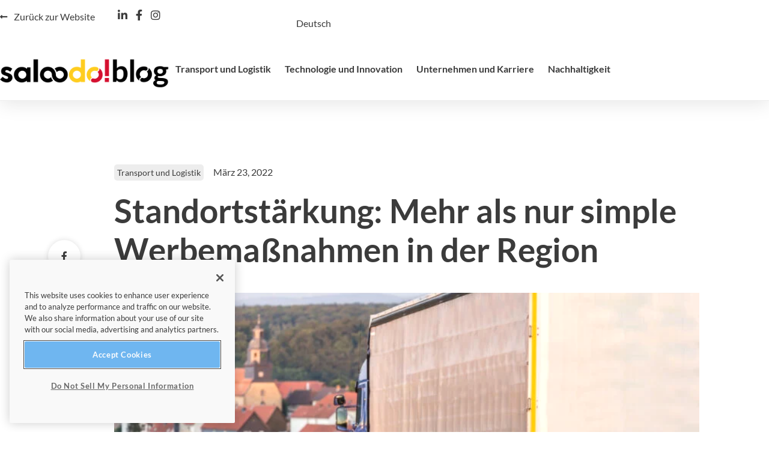

--- FILE ---
content_type: text/html; charset=UTF-8
request_url: https://www.saloodo.com/de/blog/standortstaerkung-in-der-region/
body_size: 60072
content:
<!doctype html>
<html lang="de-DE" prefix="og: https://ogp.me/ns#">
<head>
	<meta charset="UTF-8">
	<meta name="viewport" content="width=device-width, initial-scale=1">
	<link rel="profile" href="https://gmpg.org/xfn/11">
	<script>
var theplus_ajax_url = "https://www.saloodo.com/wp-admin/admin-ajax.php";
		var theplus_ajax_post_url = "https://www.saloodo.com/wp-admin/admin-post.php";
		var theplus_nonce = "d2c17cf479";
</script>
<meta name="dlm-version" content="5.1.6">
<!-- Suchmaschinen-Optimierung durch Rank Math PRO - https://rankmath.com/ -->
<title>Standortstärkung: Mehr als einfache Werbung in der Region</title>
<meta name="description" content="Die Stärkung des Unternehmensstandortes ist für Transportunternehmen ein wichtiges Thema und es ist viel mehr als nur eine Werbemaßnahme."/>
<meta name="robots" content="follow, index, max-snippet:-1, max-video-preview:-1, max-image-preview:large"/>
<link rel="canonical" href="https://www.saloodo.com/de/blog/standortstaerkung-in-der-region/" />
<meta property="og:locale" content="de_DE" />
<meta property="og:type" content="article" />
<meta property="og:title" content="Standortstärkung: Mehr als nur simple Werbemaßnahmen in der Region" />
<meta property="og:description" content="Die Stärkung des Unternehmensstandortes ist für Transportunternehmen ein wichtiges Thema und es ist viel mehr als nur eine Werbemaßnahme." />
<meta property="og:url" content="https://www.saloodo.com/de/blog/standortstaerkung-in-der-region/" />
<meta property="og:site_name" content="Saloodo!" />
<meta property="article:publisher" content="https://www.facebook.com/saloodo/" />
<meta property="article:tag" content="german" />
<meta property="article:tag" content="Logistik" />
<meta property="article:tag" content="Spedition" />
<meta property="article:section" content="Transport und Logistik" />
<meta property="og:updated_time" content="2023-10-24T14:04:28+02:00" />
<meta property="og:image" content="https://www.saloodo.com/wp-content/uploads/2022/03/Bild-2-1.jpeg" />
<meta property="og:image:secure_url" content="https://www.saloodo.com/wp-content/uploads/2022/03/Bild-2-1.jpeg" />
<meta property="og:image:width" content="1620" />
<meta property="og:image:height" content="1080" />
<meta property="og:image:alt" content="Zur Standortstärkung ist nicht nur eine gute Verkehrsanbindung wichtig" />
<meta property="og:image:type" content="image/jpeg" />
<meta name="twitter:card" content="summary_large_image" />
<meta name="twitter:title" content="Standortstärkung: Mehr als nur simple Werbemaßnahmen in der Region" />
<meta name="twitter:description" content="Die Stärkung des Unternehmensstandortes ist für Transportunternehmen ein wichtiges Thema und es ist viel mehr als nur eine Werbemaßnahme." />
<meta name="twitter:site" content="@http://twitter.com/saloodo" />
<meta name="twitter:creator" content="@mahnkenzeichen" />
<meta name="twitter:image" content="https://www.saloodo.com/wp-content/uploads/2022/03/Bild-2-1.jpeg" />
<meta name="twitter:label1" content="Verfasst von" />
<meta name="twitter:data1" content="Daniel Mahnken" />
<meta name="twitter:label2" content="Lesedauer" />
<meta name="twitter:data2" content="6 Minuten" />
<script type="application/ld+json" class="rank-math-schema-pro">{"@context":"https://schema.org","@graph":[{"headline":"Standortst\u00e4rkung: Mehr als einfache Werbung in der Region","description":"Die St\u00e4rkung des Unternehmensstandortes ist f\u00fcr Transportunternehmen ein wichtiges Thema und es ist viel mehr als nur eine Werbema\u00dfnahme.","keywords":"Standortst\u00e4rkung: Mehr als nur simple Werbema\u00dfnahmen in der Region","@type":"Blog","author":{"url":"https://www.saloodo.com/team/","@type":"Person","name":"Daniel Mahnken"},"datePublished":"2022-03-23T11:18:55+01:00","dateModified":"2023-10-24T14:04:28+02:00","image":{"@type":"ImageObject","url":"https://www.saloodo.com/wp-content/uploads/2022/03/Bild-2-1.jpeg"},"mainEntityOfPage":{"@id":"https://www.saloodo.com/de/blog/standortstaerkung-in-der-region/#webpage"}},{"@type":["Organization","Person"],"@id":"https://www.saloodo.com/de/#person/","name":"Saloodo!","url":"https://www.saloodo.com","sameAs":["https://www.facebook.com/saloodo/","https://twitter.com/http://twitter.com/saloodo"],"logo":{"@type":"ImageObject","@id":"https://www.saloodo.com/de/#logo/","url":"https://www.saloodo.com/wp-content/uploads/2021/05/logo-saloodo-dark.svg","contentUrl":"https://www.saloodo.com/wp-content/uploads/2021/05/logo-saloodo-dark.svg","caption":"Saloodo!","inLanguage":"de","width":"417","height":"148"},"image":{"@id":"https://www.saloodo.com/de/#logo/"}},{"@type":"WebSite","@id":"https://www.saloodo.com/de/#website/","url":"https://www.saloodo.com/de/","name":"Saloodo!","publisher":{"@id":"https://www.saloodo.com/de/#person/"},"inLanguage":"de"},{"@type":"ImageObject","@id":"https://www.saloodo.com/wp-content/uploads/2022/03/Bild-2-1.jpeg","url":"https://www.saloodo.com/wp-content/uploads/2022/03/Bild-2-1.jpeg","width":"1620","height":"1080","caption":"Zur Standortst\u00e4rkung ist nicht nur eine gute Verkehrsanbindung wichtig","inLanguage":"de"},{"@type":"WebPage","@id":"https://www.saloodo.com/de/blog/standortstaerkung-in-der-region/#webpage","url":"https://www.saloodo.com/de/blog/standortstaerkung-in-der-region/","name":"Standortst\u00e4rkung: Mehr als einfache Werbung in der Region","datePublished":"2022-03-23T11:18:55+01:00","dateModified":"2023-10-24T14:04:28+02:00","isPartOf":{"@id":"https://www.saloodo.com/de/#website/"},"primaryImageOfPage":{"@id":"https://www.saloodo.com/wp-content/uploads/2022/03/Bild-2-1.jpeg"},"inLanguage":"de"},{"headline":"Standortst\u00e4rkung: Mehr als einfache Werbung in der Region","description":"Die St\u00e4rkung des Unternehmensstandortes ist f\u00fcr Transportunternehmen ein wichtiges Thema und es ist viel mehr als nur eine Werbema\u00dfnahme.","@type":"NewsArticle","copyrightYear":"2023","name":"Standortst\u00e4rkung: Mehr als einfache Werbung in der Region","@id":"https://www.saloodo.com/de/blog/standortstaerkung-in-der-region/#schema-2071997","isPartOf":{"@id":"https://www.saloodo.com/de/blog/standortstaerkung-in-der-region/#webpage"},"publisher":{"@id":"https://www.saloodo.com/de/#person/"},"image":{"@id":"https://www.saloodo.com/wp-content/uploads/2022/03/Bild-2-1.jpeg"},"inLanguage":"de","mainEntityOfPage":{"@id":"https://www.saloodo.com/de/blog/standortstaerkung-in-der-region/#webpage"}}]}</script>
<!-- /Rank Math WordPress SEO Plugin -->

<link rel="alternate" type="application/rss+xml" title="Saloodo! &raquo; Feed" href="https://www.saloodo.com/de/feed/" />
<link rel="alternate" type="application/rss+xml" title="Saloodo! &raquo; Kommentar-Feed" href="https://www.saloodo.com/de/comments/feed/" />
<link rel="alternate" type="application/rss+xml" title="Saloodo! &raquo; Standortstärkung: Mehr als nur simple Werbemaßnahmen in der Region-Kommentar-Feed" href="https://www.saloodo.com/de/blog/standortstaerkung-in-der-region/feed/" />
<link rel="alternate" title="oEmbed (JSON)" type="application/json+oembed" href="https://www.saloodo.com/de/wp-json/oembed/1.0/embed?url=https%3A%2F%2Fwww.saloodo.com%2Fde%2Fblog%2Fstandortstaerkung-in-der-region%2F" />
<link rel="alternate" title="oEmbed (XML)" type="text/xml+oembed" href="https://www.saloodo.com/de/wp-json/oembed/1.0/embed?url=https%3A%2F%2Fwww.saloodo.com%2Fde%2Fblog%2Fstandortstaerkung-in-der-region%2F&#038;format=xml" />
<style id='wp-img-auto-sizes-contain-inline-css'>
img:is([sizes=auto i],[sizes^="auto," i]){contain-intrinsic-size:3000px 1500px}
/*# sourceURL=wp-img-auto-sizes-contain-inline-css */
</style>
<link rel='stylesheet' id='wp-block-library-css' href='https://www.saloodo.com/wp-includes/css/dist/block-library/style.min.css?ver=b5f963324c6121d18b340f68609457a0' media='all' />
<style id='safe-svg-svg-icon-style-inline-css'>
.safe-svg-cover{text-align:center}.safe-svg-cover .safe-svg-inside{display:inline-block;max-width:100%}.safe-svg-cover svg{fill:currentColor;height:100%;max-height:100%;max-width:100%;width:100%}

/*# sourceURL=https://www.saloodo.com/wp-content/plugins/safe-svg/dist/safe-svg-block-frontend.css */
</style>
<style id='global-styles-inline-css'>
:root{--wp--preset--aspect-ratio--square: 1;--wp--preset--aspect-ratio--4-3: 4/3;--wp--preset--aspect-ratio--3-4: 3/4;--wp--preset--aspect-ratio--3-2: 3/2;--wp--preset--aspect-ratio--2-3: 2/3;--wp--preset--aspect-ratio--16-9: 16/9;--wp--preset--aspect-ratio--9-16: 9/16;--wp--preset--color--black: #000000;--wp--preset--color--cyan-bluish-gray: #abb8c3;--wp--preset--color--white: #ffffff;--wp--preset--color--pale-pink: #f78da7;--wp--preset--color--vivid-red: #cf2e2e;--wp--preset--color--luminous-vivid-orange: #ff6900;--wp--preset--color--luminous-vivid-amber: #fcb900;--wp--preset--color--light-green-cyan: #7bdcb5;--wp--preset--color--vivid-green-cyan: #00d084;--wp--preset--color--pale-cyan-blue: #8ed1fc;--wp--preset--color--vivid-cyan-blue: #0693e3;--wp--preset--color--vivid-purple: #9b51e0;--wp--preset--gradient--vivid-cyan-blue-to-vivid-purple: linear-gradient(135deg,rgb(6,147,227) 0%,rgb(155,81,224) 100%);--wp--preset--gradient--light-green-cyan-to-vivid-green-cyan: linear-gradient(135deg,rgb(122,220,180) 0%,rgb(0,208,130) 100%);--wp--preset--gradient--luminous-vivid-amber-to-luminous-vivid-orange: linear-gradient(135deg,rgb(252,185,0) 0%,rgb(255,105,0) 100%);--wp--preset--gradient--luminous-vivid-orange-to-vivid-red: linear-gradient(135deg,rgb(255,105,0) 0%,rgb(207,46,46) 100%);--wp--preset--gradient--very-light-gray-to-cyan-bluish-gray: linear-gradient(135deg,rgb(238,238,238) 0%,rgb(169,184,195) 100%);--wp--preset--gradient--cool-to-warm-spectrum: linear-gradient(135deg,rgb(74,234,220) 0%,rgb(151,120,209) 20%,rgb(207,42,186) 40%,rgb(238,44,130) 60%,rgb(251,105,98) 80%,rgb(254,248,76) 100%);--wp--preset--gradient--blush-light-purple: linear-gradient(135deg,rgb(255,206,236) 0%,rgb(152,150,240) 100%);--wp--preset--gradient--blush-bordeaux: linear-gradient(135deg,rgb(254,205,165) 0%,rgb(254,45,45) 50%,rgb(107,0,62) 100%);--wp--preset--gradient--luminous-dusk: linear-gradient(135deg,rgb(255,203,112) 0%,rgb(199,81,192) 50%,rgb(65,88,208) 100%);--wp--preset--gradient--pale-ocean: linear-gradient(135deg,rgb(255,245,203) 0%,rgb(182,227,212) 50%,rgb(51,167,181) 100%);--wp--preset--gradient--electric-grass: linear-gradient(135deg,rgb(202,248,128) 0%,rgb(113,206,126) 100%);--wp--preset--gradient--midnight: linear-gradient(135deg,rgb(2,3,129) 0%,rgb(40,116,252) 100%);--wp--preset--font-size--small: 13px;--wp--preset--font-size--medium: 20px;--wp--preset--font-size--large: 36px;--wp--preset--font-size--x-large: 42px;--wp--preset--spacing--20: 0.44rem;--wp--preset--spacing--30: 0.67rem;--wp--preset--spacing--40: 1rem;--wp--preset--spacing--50: 1.5rem;--wp--preset--spacing--60: 2.25rem;--wp--preset--spacing--70: 3.38rem;--wp--preset--spacing--80: 5.06rem;--wp--preset--shadow--natural: 6px 6px 9px rgba(0, 0, 0, 0.2);--wp--preset--shadow--deep: 12px 12px 50px rgba(0, 0, 0, 0.4);--wp--preset--shadow--sharp: 6px 6px 0px rgba(0, 0, 0, 0.2);--wp--preset--shadow--outlined: 6px 6px 0px -3px rgb(255, 255, 255), 6px 6px rgb(0, 0, 0);--wp--preset--shadow--crisp: 6px 6px 0px rgb(0, 0, 0);}:root { --wp--style--global--content-size: 800px;--wp--style--global--wide-size: 1200px; }:where(body) { margin: 0; }.wp-site-blocks > .alignleft { float: left; margin-right: 2em; }.wp-site-blocks > .alignright { float: right; margin-left: 2em; }.wp-site-blocks > .aligncenter { justify-content: center; margin-left: auto; margin-right: auto; }:where(.wp-site-blocks) > * { margin-block-start: 24px; margin-block-end: 0; }:where(.wp-site-blocks) > :first-child { margin-block-start: 0; }:where(.wp-site-blocks) > :last-child { margin-block-end: 0; }:root { --wp--style--block-gap: 24px; }:root :where(.is-layout-flow) > :first-child{margin-block-start: 0;}:root :where(.is-layout-flow) > :last-child{margin-block-end: 0;}:root :where(.is-layout-flow) > *{margin-block-start: 24px;margin-block-end: 0;}:root :where(.is-layout-constrained) > :first-child{margin-block-start: 0;}:root :where(.is-layout-constrained) > :last-child{margin-block-end: 0;}:root :where(.is-layout-constrained) > *{margin-block-start: 24px;margin-block-end: 0;}:root :where(.is-layout-flex){gap: 24px;}:root :where(.is-layout-grid){gap: 24px;}.is-layout-flow > .alignleft{float: left;margin-inline-start: 0;margin-inline-end: 2em;}.is-layout-flow > .alignright{float: right;margin-inline-start: 2em;margin-inline-end: 0;}.is-layout-flow > .aligncenter{margin-left: auto !important;margin-right: auto !important;}.is-layout-constrained > .alignleft{float: left;margin-inline-start: 0;margin-inline-end: 2em;}.is-layout-constrained > .alignright{float: right;margin-inline-start: 2em;margin-inline-end: 0;}.is-layout-constrained > .aligncenter{margin-left: auto !important;margin-right: auto !important;}.is-layout-constrained > :where(:not(.alignleft):not(.alignright):not(.alignfull)){max-width: var(--wp--style--global--content-size);margin-left: auto !important;margin-right: auto !important;}.is-layout-constrained > .alignwide{max-width: var(--wp--style--global--wide-size);}body .is-layout-flex{display: flex;}.is-layout-flex{flex-wrap: wrap;align-items: center;}.is-layout-flex > :is(*, div){margin: 0;}body .is-layout-grid{display: grid;}.is-layout-grid > :is(*, div){margin: 0;}body{padding-top: 0px;padding-right: 0px;padding-bottom: 0px;padding-left: 0px;}a:where(:not(.wp-element-button)){text-decoration: underline;}:root :where(.wp-element-button, .wp-block-button__link){background-color: #32373c;border-width: 0;color: #fff;font-family: inherit;font-size: inherit;font-style: inherit;font-weight: inherit;letter-spacing: inherit;line-height: inherit;padding-top: calc(0.667em + 2px);padding-right: calc(1.333em + 2px);padding-bottom: calc(0.667em + 2px);padding-left: calc(1.333em + 2px);text-decoration: none;text-transform: inherit;}.has-black-color{color: var(--wp--preset--color--black) !important;}.has-cyan-bluish-gray-color{color: var(--wp--preset--color--cyan-bluish-gray) !important;}.has-white-color{color: var(--wp--preset--color--white) !important;}.has-pale-pink-color{color: var(--wp--preset--color--pale-pink) !important;}.has-vivid-red-color{color: var(--wp--preset--color--vivid-red) !important;}.has-luminous-vivid-orange-color{color: var(--wp--preset--color--luminous-vivid-orange) !important;}.has-luminous-vivid-amber-color{color: var(--wp--preset--color--luminous-vivid-amber) !important;}.has-light-green-cyan-color{color: var(--wp--preset--color--light-green-cyan) !important;}.has-vivid-green-cyan-color{color: var(--wp--preset--color--vivid-green-cyan) !important;}.has-pale-cyan-blue-color{color: var(--wp--preset--color--pale-cyan-blue) !important;}.has-vivid-cyan-blue-color{color: var(--wp--preset--color--vivid-cyan-blue) !important;}.has-vivid-purple-color{color: var(--wp--preset--color--vivid-purple) !important;}.has-black-background-color{background-color: var(--wp--preset--color--black) !important;}.has-cyan-bluish-gray-background-color{background-color: var(--wp--preset--color--cyan-bluish-gray) !important;}.has-white-background-color{background-color: var(--wp--preset--color--white) !important;}.has-pale-pink-background-color{background-color: var(--wp--preset--color--pale-pink) !important;}.has-vivid-red-background-color{background-color: var(--wp--preset--color--vivid-red) !important;}.has-luminous-vivid-orange-background-color{background-color: var(--wp--preset--color--luminous-vivid-orange) !important;}.has-luminous-vivid-amber-background-color{background-color: var(--wp--preset--color--luminous-vivid-amber) !important;}.has-light-green-cyan-background-color{background-color: var(--wp--preset--color--light-green-cyan) !important;}.has-vivid-green-cyan-background-color{background-color: var(--wp--preset--color--vivid-green-cyan) !important;}.has-pale-cyan-blue-background-color{background-color: var(--wp--preset--color--pale-cyan-blue) !important;}.has-vivid-cyan-blue-background-color{background-color: var(--wp--preset--color--vivid-cyan-blue) !important;}.has-vivid-purple-background-color{background-color: var(--wp--preset--color--vivid-purple) !important;}.has-black-border-color{border-color: var(--wp--preset--color--black) !important;}.has-cyan-bluish-gray-border-color{border-color: var(--wp--preset--color--cyan-bluish-gray) !important;}.has-white-border-color{border-color: var(--wp--preset--color--white) !important;}.has-pale-pink-border-color{border-color: var(--wp--preset--color--pale-pink) !important;}.has-vivid-red-border-color{border-color: var(--wp--preset--color--vivid-red) !important;}.has-luminous-vivid-orange-border-color{border-color: var(--wp--preset--color--luminous-vivid-orange) !important;}.has-luminous-vivid-amber-border-color{border-color: var(--wp--preset--color--luminous-vivid-amber) !important;}.has-light-green-cyan-border-color{border-color: var(--wp--preset--color--light-green-cyan) !important;}.has-vivid-green-cyan-border-color{border-color: var(--wp--preset--color--vivid-green-cyan) !important;}.has-pale-cyan-blue-border-color{border-color: var(--wp--preset--color--pale-cyan-blue) !important;}.has-vivid-cyan-blue-border-color{border-color: var(--wp--preset--color--vivid-cyan-blue) !important;}.has-vivid-purple-border-color{border-color: var(--wp--preset--color--vivid-purple) !important;}.has-vivid-cyan-blue-to-vivid-purple-gradient-background{background: var(--wp--preset--gradient--vivid-cyan-blue-to-vivid-purple) !important;}.has-light-green-cyan-to-vivid-green-cyan-gradient-background{background: var(--wp--preset--gradient--light-green-cyan-to-vivid-green-cyan) !important;}.has-luminous-vivid-amber-to-luminous-vivid-orange-gradient-background{background: var(--wp--preset--gradient--luminous-vivid-amber-to-luminous-vivid-orange) !important;}.has-luminous-vivid-orange-to-vivid-red-gradient-background{background: var(--wp--preset--gradient--luminous-vivid-orange-to-vivid-red) !important;}.has-very-light-gray-to-cyan-bluish-gray-gradient-background{background: var(--wp--preset--gradient--very-light-gray-to-cyan-bluish-gray) !important;}.has-cool-to-warm-spectrum-gradient-background{background: var(--wp--preset--gradient--cool-to-warm-spectrum) !important;}.has-blush-light-purple-gradient-background{background: var(--wp--preset--gradient--blush-light-purple) !important;}.has-blush-bordeaux-gradient-background{background: var(--wp--preset--gradient--blush-bordeaux) !important;}.has-luminous-dusk-gradient-background{background: var(--wp--preset--gradient--luminous-dusk) !important;}.has-pale-ocean-gradient-background{background: var(--wp--preset--gradient--pale-ocean) !important;}.has-electric-grass-gradient-background{background: var(--wp--preset--gradient--electric-grass) !important;}.has-midnight-gradient-background{background: var(--wp--preset--gradient--midnight) !important;}.has-small-font-size{font-size: var(--wp--preset--font-size--small) !important;}.has-medium-font-size{font-size: var(--wp--preset--font-size--medium) !important;}.has-large-font-size{font-size: var(--wp--preset--font-size--large) !important;}.has-x-large-font-size{font-size: var(--wp--preset--font-size--x-large) !important;}
:root :where(.wp-block-pullquote){font-size: 1.5em;line-height: 1.6;}
/*# sourceURL=global-styles-inline-css */
</style>
<link rel='stylesheet' id='wpml-legacy-horizontal-list-0-css' href='https://www.saloodo.com/wp-content/plugins/sitepress-multilingual-cms/templates/language-switchers/legacy-list-horizontal/style.min.css?ver=1' media='all' />
<style id='wpml-legacy-horizontal-list-0-inline-css'>
.wpml-ls-statics-shortcode_actions, .wpml-ls-statics-shortcode_actions .wpml-ls-sub-menu, .wpml-ls-statics-shortcode_actions a {border-color:#ffffff;}.wpml-ls-statics-shortcode_actions .wpml-ls-current-language > a {color:#349aed;}
/*# sourceURL=wpml-legacy-horizontal-list-0-inline-css */
</style>
<link rel='stylesheet' id='wpml-menu-item-0-css' href='https://www.saloodo.com/wp-content/plugins/sitepress-multilingual-cms/templates/language-switchers/menu-item/style.min.css?ver=1' media='all' />
<style id='wpml-menu-item-0-inline-css'>
.wpml-ls-slot-13540, .wpml-ls-slot-13540 a, .wpml-ls-slot-13540 a:visited{background-color:#ffffff;color:#000000;}.wpml-ls-slot-13540:hover, .wpml-ls-slot-13540:hover a, .wpml-ls-slot-13540 a:hover{color:#000000;}.wpml-ls-slot-13540.wpml-ls-current-language, .wpml-ls-slot-13540.wpml-ls-current-language a, .wpml-ls-slot-13540.wpml-ls-current-language a:visited{color:#ffffff;background-color:#349aed;}.wpml-ls-slot-13540.wpml-ls-current-language:hover, .wpml-ls-slot-13540.wpml-ls-current-language:hover a, .wpml-ls-slot-13540.wpml-ls-current-language a:hover{color:#ffffff;}.wpml-ls-slot-13540.wpml-ls-current-language .wpml-ls-slot-13540, .wpml-ls-slot-13540.wpml-ls-current-language .wpml-ls-slot-13540 a, .wpml-ls-slot-13540.wpml-ls-current-language .wpml-ls-slot-13540 a:visited{background-color:#ffffff;color:#000000;}.wpml-ls-slot-13540.wpml-ls-current-language .wpml-ls-slot-13540:hover, .wpml-ls-slot-13540.wpml-ls-current-language .wpml-ls-slot-13540:hover a, .wpml-ls-slot-13540.wpml-ls-current-language .wpml-ls-slot-13540 a:hover {color:#000000;}
.wpml-ls-slot-15051, .wpml-ls-slot-15051 a, .wpml-ls-slot-15051 a:visited{background-color:#ffffff;color:#3b3b3b;}.wpml-ls-slot-15051:hover, .wpml-ls-slot-15051:hover a, .wpml-ls-slot-15051 a:hover{color:#3b3b3b;background-color:#ffffff;}.wpml-ls-slot-15051.wpml-ls-current-language, .wpml-ls-slot-15051.wpml-ls-current-language a, .wpml-ls-slot-15051.wpml-ls-current-language a:visited{color:#3b3b3b;background-color:#ffffff;}.wpml-ls-slot-15051.wpml-ls-current-language:hover, .wpml-ls-slot-15051.wpml-ls-current-language:hover a, .wpml-ls-slot-15051.wpml-ls-current-language a:hover{color:#3b3b3b;background-color:#ffffff;}
.wpml-ls-native { color: #3b3b3b!important; font-weight: 400!important; text-transform: none!important; }
/*# sourceURL=wpml-menu-item-0-inline-css */
</style>
<link rel='stylesheet' id='dce-style-css' href='https://www.saloodo.com/wp-content/plugins/dynamic-content-for-elementor/assets/css/style.min.css?ver=3.3.25' media='all' />
<link rel='stylesheet' id='dce-dynamic-visibility-css' href='https://www.saloodo.com/wp-content/plugins/dynamic-content-for-elementor/assets/css/dynamic-visibility.min.css?ver=3.3.25' media='all' />
<link rel='stylesheet' id='theplus-plus-extra-adv-plus-extra-adv-css' href='//www.saloodo.com/wp-content/plugins/the-plus-addons-for-elementor-page-builder/assets/css/main/plus-extra-adv/plus-extra-adv.min.css?ver=1748378782' media='all' />
<link rel='stylesheet' id='theplus-plus-alignmnet-plus-extra-adv-css' href='//www.saloodo.com/wp-content/plugins/the-plus-addons-for-elementor-page-builder/assets/css/main/plus-extra-adv/plus-alignmnet.css?ver=1748378782' media='all' />
<link rel='stylesheet' id='theplus-plus-skeleton-tp-skeleton-css' href='//www.saloodo.com/wp-content/plugins/theplus_elementor_addon/assets/css/widgets-feature/tp-skeleton/plus-skeleton.min.css?ver=1748378782' media='all' />
<link rel='stylesheet' id='theplus-tp-bootstrap-grid-extra-css' href='//www.saloodo.com/wp-content/plugins/the-plus-addons-for-elementor-page-builder/assets/css/extra/tp-bootstrap-grid.css?ver=1748378782' media='all' />
<link rel='stylesheet' id='theplus-plus-bloglist-style-blog-list-css' href='//www.saloodo.com/wp-content/plugins/the-plus-addons-for-elementor-page-builder/assets/css/main/blog-list/plus-bloglist-style.css?ver=1748378782' media='all' />
<link rel='stylesheet' id='theplus-plus-bloglist-style-4-blog-list-css' href='//www.saloodo.com/wp-content/plugins/theplus_elementor_addon/assets/css/main/blog-list/plus-bloglist-style-4.css?ver=1748378782' media='all' />
<link rel='stylesheet' id='theplus-tp-heading-animation-heading-animation-css' href='//www.saloodo.com/wp-content/plugins/the-plus-addons-for-elementor-page-builder/assets/css/main/heading-animation/tp-heading-animation.css?ver=1748378782' media='all' />
<link rel='stylesheet' id='theplus-heading-animation-style-5-heading-animation-css' href='//www.saloodo.com/wp-content/plugins/the-plus-addons-for-elementor-page-builder/assets/css/main/heading-animation/heading-animation-style-5.css?ver=1748378782' media='all' />
<link rel='stylesheet' id='theplus-plus-nav-menu-navigation-menu-css' href='//www.saloodo.com/wp-content/plugins/theplus_elementor_addon/assets/css/main/navigation-menu/plus-nav-menu.min.css?ver=1748378782' media='all' />
<link rel='stylesheet' id='cms-navigation-style-base-css' href='https://www.saloodo.com/wp-content/plugins/wpml-cms-nav/res/css/cms-navigation-base.css?ver=1.5.6' media='screen' />
<link rel='stylesheet' id='cms-navigation-style-css' href='https://www.saloodo.com/wp-content/plugins/wpml-cms-nav/res/css/cms-navigation.css?ver=1.5.6' media='screen' />
<link rel='stylesheet' id='hello-elementor-css' href='https://www.saloodo.com/wp-content/themes/hello-elementor/assets/css/reset.css?ver=3.4.5' media='all' />
<link rel='stylesheet' id='hello-elementor-theme-style-css' href='https://www.saloodo.com/wp-content/themes/hello-elementor/assets/css/theme.css?ver=3.4.5' media='all' />
<link rel='stylesheet' id='hello-elementor-header-footer-css' href='https://www.saloodo.com/wp-content/themes/hello-elementor/assets/css/header-footer.css?ver=3.4.5' media='all' />
<link rel='stylesheet' id='elementor-frontend-css' href='https://www.saloodo.com/wp-content/uploads/elementor/css/custom-frontend.min.css?ver=1768783758' media='all' />
<link rel='stylesheet' id='widget-icon-list-css' href='https://www.saloodo.com/wp-content/uploads/elementor/css/custom-widget-icon-list.min.css?ver=1768783758' media='all' />
<link rel='stylesheet' id='widget-image-css' href='https://www.saloodo.com/wp-content/plugins/elementor/assets/css/widget-image.min.css?ver=3.34.1' media='all' />
<link rel='stylesheet' id='e-sticky-css' href='https://www.saloodo.com/wp-content/plugins/elementor-pro/assets/css/modules/sticky.min.css?ver=3.34.0' media='all' />
<link rel='stylesheet' id='widget-social-icons-css' href='https://www.saloodo.com/wp-content/plugins/elementor/assets/css/widget-social-icons.min.css?ver=3.34.1' media='all' />
<link rel='stylesheet' id='e-apple-webkit-css' href='https://www.saloodo.com/wp-content/uploads/elementor/css/custom-apple-webkit.min.css?ver=1768783756' media='all' />
<link rel='stylesheet' id='widget-heading-css' href='https://www.saloodo.com/wp-content/plugins/elementor/assets/css/widget-heading.min.css?ver=3.34.1' media='all' />
<link rel='stylesheet' id='widget-nav-menu-css' href='https://www.saloodo.com/wp-content/uploads/elementor/css/custom-pro-widget-nav-menu.min.css?ver=1768783756' media='all' />
<link rel='stylesheet' id='widget-post-info-css' href='https://www.saloodo.com/wp-content/plugins/elementor-pro/assets/css/widget-post-info.min.css?ver=3.34.0' media='all' />
<link rel='stylesheet' id='elementor-icons-shared-0-css' href='https://www.saloodo.com/wp-content/plugins/elementor/assets/lib/font-awesome/css/fontawesome.min.css?ver=5.15.3' media='all' />
<link rel='stylesheet' id='elementor-icons-fa-regular-css' href='https://www.saloodo.com/wp-content/plugins/elementor/assets/lib/font-awesome/css/regular.min.css?ver=5.15.3' media='all' />
<link rel='stylesheet' id='elementor-icons-fa-solid-css' href='https://www.saloodo.com/wp-content/plugins/elementor/assets/lib/font-awesome/css/solid.min.css?ver=5.15.3' media='all' />
<link rel='stylesheet' id='widget-divider-css' href='https://www.saloodo.com/wp-content/plugins/elementor/assets/css/widget-divider.min.css?ver=3.34.1' media='all' />
<link rel='stylesheet' id='swiper-css' href='https://www.saloodo.com/wp-content/plugins/elementor/assets/lib/swiper/v8/css/swiper.min.css?ver=8.4.5' media='all' />
<link rel='stylesheet' id='e-swiper-css' href='https://www.saloodo.com/wp-content/plugins/elementor/assets/css/conditionals/e-swiper.min.css?ver=3.34.1' media='all' />
<link rel='stylesheet' id='widget-image-carousel-css' href='https://www.saloodo.com/wp-content/plugins/elementor/assets/css/widget-image-carousel.min.css?ver=3.34.1' media='all' />
<link rel='stylesheet' id='e-animation-float-css' href='https://www.saloodo.com/wp-content/plugins/elementor/assets/lib/animations/styles/e-animation-float.min.css?ver=3.34.1' media='all' />
<link rel='stylesheet' id='e-motion-fx-css' href='https://www.saloodo.com/wp-content/plugins/elementor-pro/assets/css/modules/motion-fx.min.css?ver=3.34.0' media='all' />
<link rel='stylesheet' id='e-animation-grow-css' href='https://www.saloodo.com/wp-content/plugins/elementor/assets/lib/animations/styles/e-animation-grow.min.css?ver=3.34.1' media='all' />
<link rel='stylesheet' id='e-animation-pulse-css' href='https://www.saloodo.com/wp-content/plugins/elementor/assets/lib/animations/styles/e-animation-pulse.min.css?ver=3.34.1' media='all' />
<link rel='stylesheet' id='e-animation-slideInLeft-css' href='https://www.saloodo.com/wp-content/plugins/elementor/assets/lib/animations/styles/slideInLeft.min.css?ver=3.34.1' media='all' />
<link rel='stylesheet' id='widget-form-css' href='https://www.saloodo.com/wp-content/plugins/elementor-pro/assets/css/widget-form.min.css?ver=3.34.0' media='all' />
<link rel='stylesheet' id='e-animation-fadeIn-css' href='https://www.saloodo.com/wp-content/plugins/elementor/assets/lib/animations/styles/fadeIn.min.css?ver=3.34.1' media='all' />
<link rel='stylesheet' id='e-popup-css' href='https://www.saloodo.com/wp-content/plugins/elementor-pro/assets/css/conditionals/popup.min.css?ver=3.34.0' media='all' />
<link rel='stylesheet' id='elementor-icons-css' href='https://www.saloodo.com/wp-content/plugins/elementor/assets/lib/eicons/css/elementor-icons.min.css?ver=5.45.0' media='all' />
<link rel='stylesheet' id='elementor-post-29406-css' href='https://www.saloodo.com/wp-content/uploads/elementor/css/post-29406.css?ver=1768783756' media='all' />
<link rel='stylesheet' id='dashicons-css' href='https://www.saloodo.com/wp-includes/css/dashicons.min.css?ver=b5f963324c6121d18b340f68609457a0' media='all' />
<link rel='stylesheet' id='font-awesome-5-all-css' href='https://www.saloodo.com/wp-content/plugins/elementor/assets/lib/font-awesome/css/all.min.css?ver=3.34.1' media='all' />
<link rel='stylesheet' id='font-awesome-4-shim-css' href='https://www.saloodo.com/wp-content/plugins/elementor/assets/lib/font-awesome/css/v4-shims.min.css?ver=3.34.1' media='all' />
<link rel='stylesheet' id='elementor-post-196375-css' href='https://www.saloodo.com/wp-content/uploads/elementor/css/post-196375.css?ver=1768783867' media='all' />
<link rel='stylesheet' id='elementor-post-27239-css' href='https://www.saloodo.com/wp-content/uploads/elementor/css/post-27239.css?ver=1768783796' media='all' />
<link rel='stylesheet' id='elementor-post-37965-css' href='https://www.saloodo.com/wp-content/uploads/elementor/css/post-37965.css?ver=1768783867' media='all' />
<link rel='stylesheet' id='elementor-post-48118-css' href='https://www.saloodo.com/wp-content/uploads/elementor/css/post-48118.css?ver=1768783757' media='all' />
<link rel='stylesheet' id='elementor-post-45199-css' href='https://www.saloodo.com/wp-content/uploads/elementor/css/post-45199.css?ver=1768783797' media='all' />
<link rel='stylesheet' id='hello-elementor-child-style-css' href='https://www.saloodo.com/wp-content/themes/hello-elementor-child/style.css?ver=1.0.0' media='all' />
<link rel='stylesheet' id='elementor-icons-fa-brands-css' href='https://www.saloodo.com/wp-content/plugins/elementor/assets/lib/font-awesome/css/brands.min.css?ver=5.15.3' media='all' />
<script id="wpml-cookie-js-extra">
var wpml_cookies = {"wp-wpml_current_language":{"value":"de","expires":1,"path":"/"}};
var wpml_cookies = {"wp-wpml_current_language":{"value":"de","expires":1,"path":"/"}};
//# sourceURL=wpml-cookie-js-extra
</script>
<script src="https://www.saloodo.com/wp-content/plugins/sitepress-multilingual-cms/res/js/cookies/language-cookie.js?ver=486900" id="wpml-cookie-js" defer data-wp-strategy="defer"></script>
<script src="https://www.saloodo.com/wp-includes/js/jquery/jquery.min.js?ver=3.7.1" id="jquery-core-js"></script>
<script src="https://www.saloodo.com/wp-includes/js/jquery/jquery-migrate.min.js?ver=3.4.1" id="jquery-migrate-js"></script>
<script src="https://www.saloodo.com/wp-content/plugins/elementor/assets/lib/font-awesome/js/v4-shims.min.js?ver=3.34.1" id="font-awesome-4-shim-js"></script>
<link rel="https://api.w.org/" href="https://www.saloodo.com/de/wp-json/" /><link rel="alternate" title="JSON" type="application/json" href="https://www.saloodo.com/de/wp-json/wp/v2/posts/144426" /><link rel="EditURI" type="application/rsd+xml" title="RSD" href="https://www.saloodo.com/xmlrpc.php?rsd" />

<link rel='shortlink' href='https://www.saloodo.com/de/?p=144426' />
<meta name="generator" content="WPML ver:4.8.6 stt:5,7,9,38,1,4,3,27,41,64,46,2,51,54;" />
		<style>*:not(.elementor-editor-active) .plus-conditions--hidden {display: none;}</style> 
		<meta name="generator" content="Elementor 3.34.1; features: additional_custom_breakpoints; settings: css_print_method-external, google_font-enabled, font_display-swap">
<!-- OneTrust Cookies Consent Notice start for saloodo.com -->
<script src="https://cdn.cookielaw.org/scripttemplates/otSDKStub.js"  type="text/javascript" charset="UTF-8" data-domain-script="e892cd9d-f4e2-48da-8882-6ce1cd55d772" ></script>
<script type="text/javascript">
function OptanonWrapper() { }
</script>
<!-- OneTrust Cookies Consent Notice end for saloodo.com -->
<meta name="p:domain_verify" content="af08023fe7d75edbd5bf174d767a7333"/>
<meta name="facebook-domain-verification" content="d6ddtx153ap0otnknebmc7ys30orrs" />
<script>
  window.intercomSettings = {
    app_id: "k9i1rohm",
custom_launcher_selector:'.livechat'
  };
</script>

<script>
// We pre-filled your app ID in the widget URL: 'https://widget.intercom.io/widget/k9i1rohm'
(function(){var w=window;var ic=w.Intercom;if(typeof ic==="function"){ic('reattach_activator');ic('update',w.intercomSettings);}else{var d=document;var i=function(){i.c(arguments);};i.q=[];i.c=function(args){i.q.push(args);};w.Intercom=i;var l=function(){var s=d.createElement('script');s.type='text/javascript';s.async=true;s.src='https://widget.intercom.io/widget/k9i1rohm';var x=d.getElementsByTagName('script')[0];x.parentNode.insertBefore(s,x);};if(w.attachEvent){w.attachEvent('onload',l);}else{w.addEventListener('load',l,false);}}})();
</script>
			<style>
				.e-con.e-parent:nth-of-type(n+4):not(.e-lazyloaded):not(.e-no-lazyload),
				.e-con.e-parent:nth-of-type(n+4):not(.e-lazyloaded):not(.e-no-lazyload) * {
					background-image: none !important;
				}
				@media screen and (max-height: 1024px) {
					.e-con.e-parent:nth-of-type(n+3):not(.e-lazyloaded):not(.e-no-lazyload),
					.e-con.e-parent:nth-of-type(n+3):not(.e-lazyloaded):not(.e-no-lazyload) * {
						background-image: none !important;
					}
				}
				@media screen and (max-height: 640px) {
					.e-con.e-parent:nth-of-type(n+2):not(.e-lazyloaded):not(.e-no-lazyload),
					.e-con.e-parent:nth-of-type(n+2):not(.e-lazyloaded):not(.e-no-lazyload) * {
						background-image: none !important;
					}
				}
			</style>
			<link rel="icon" href="https://www.saloodo.com/wp-content/uploads/2018/04/favicon.png" sizes="32x32" />
<link rel="icon" href="https://www.saloodo.com/wp-content/uploads/2018/04/favicon.png" sizes="192x192" />
<link rel="apple-touch-icon" href="https://www.saloodo.com/wp-content/uploads/2018/04/favicon.png" />
<meta name="msapplication-TileImage" content="https://www.saloodo.com/wp-content/uploads/2018/04/favicon.png" />
		<style id="wp-custom-css">
			.wpml-ls-item .sub-menu {
  min-width: auto !important;
}

.elementor-26217 .elementor-element.elementor-element-eb7e5d1 img {
  height: 60px !important;
}

.elementor-26217 .elementor-element.elementor-element-d0d129a img {
  height: 60px !important;
}

.elementor-27328 .elementor-element.elementor-element-6cd20b6 img
{
  height: 80px !important;
}

.elementor-27239 .elementor-element.elementor-element-13f5e4c3 img {
  height: 80px !important;
}

.elementor-27392 .elementor-element.elementor-element-3cfedd1 img {
  height: 80px !important;
} 

.elementor-27388 .elementor-element.elementor-element-97fe1ca img {
  height: 80px !important;
}

.elementor-27390 .elementor-element.elementor-element-8424ced img {
  height: 80px !important;
}
.intercom-lightweight-app-launcher  {
	display: none;
}

.intercom-namespace .intercom-dfosxs{
	display: none;
}

html[lang="ro-RO"] p{font-family: Roboto !important; font-weight: 400!important;}
html[lang="ro-RO"] a,
html[lang="ro-RO"] h1{font-family: Roboto !important}
html[lang="ro-RO"] h2{font-family: Roboto !important}
html[lang="ro-RO"] h3{font-family: Roboto !important}
html[lang="ro-RO"] h4{font-family: Roboto !important}
html[lang="ro-RO"] h5{font-family: Roboto !important}
html[lang="ro-RO"] h6{font-family: Roboto !important}
html[lang="ro-RO"] div{font-family: Roboto !important}
html[lang="ro-RO"] span{font-family: Roboto !important}

html[lang="cs-CZ"] p{font-family: Roboto !important; font-weight: 400!important;}
html[lang="cs-CZ"] a,
html[lang="cs-CZ"] h1{font-family: Roboto !important}
html[lang="cs-CZ"] h2{font-family: Roboto !important}
html[lang="cs-CZ"] h3{font-family: Roboto !important}
html[lang="cs-CZ"] h4{font-family: Roboto !important}
html[lang="cs-CZ"] h5{font-family: Roboto !important}
html[lang="cs-CZ"] h6{font-family: Roboto !important}
html[lang="cs-CZ"] div{font-family: Roboto !important}
html[lang="cs-CZ"] span{font-family: Roboto !important}


html[lang="ru-RU"] p{font-family: Roboto !important; font-weight: 400!important;}
html[lang="ru-RU"] a,
html[lang="ru-RU"] h1{font-family: Roboto !important}
html[lang="ru-RU"] h2{font-family: Roboto !important}
html[lang="ru-RU"] h3{font-family: Roboto !important}
html[lang="ru-RU"] h4{font-family: Roboto !important}
html[lang="ru-RU"] h5{font-family: Roboto !important}
html[lang="ru-RU"] h6{font-family: Roboto !important}
html[lang="ru-RU"] div{font-family: Roboto !important}
html[lang="ru-RU"] span{font-family: Roboto !important}

html[lang="bg-BG"] p{font-family: Roboto !important; font-weight: 400!important;}
html[lang="bg-BG"] a,
html[lang="bg-BG"] h1{font-family: Roboto !important}
html[lang="bg-BG"] h2{font-family: Roboto !important}
html[lang="bg-BG"] h3{font-family: Roboto !important}
html[lang="bg-BG"] h4{font-family: Roboto !important}
html[lang="bg-BG"] h5{font-family: Roboto !important}
html[lang="bg-BG"] h6{font-family: Roboto !important}
html[lang="bg-BG"] div{font-family: Roboto !important}
html[lang="bg-BG"] span{font-family: Roboto !important}

html[lang="tr-TR"] p{font-family: Roboto !important; font-weight: 400!important;}
html[lang="tr-TR"] a,
html[lang="tr-TR"] h1{font-family: Roboto !important}
html[lang="tr-TR"] h2{font-family: Roboto !important}
html[lang="tr-TR"] h3{font-family: Roboto !important}
html[lang="tr-TR"] h4{font-family: Roboto !important}
html[lang="tr-TR"] h5{font-family: Roboto !important}
html[lang="tr-TR"] h6{font-family: Roboto !important}
html[lang="tr-TR"] div{font-family: Roboto !important}
html[lang="tr-TR"] span{font-family: Roboto !important}

ul {
  list-style-position: outside;
padding-left: 30px;
}
ul {
  list-style-type: square;
}
li::marker {
  color: #3b3b3b;
  border-radius: 0px;
}



		</style>
		</head>
<body class="wp-singular post-template-default single single-post postid-144426 single-format-standard wp-custom-logo wp-embed-responsive wp-theme-hello-elementor wp-child-theme-hello-elementor-child hello-elementor-default elementor-default elementor-kit-29406 elementor-page-37965">


<a class="skip-link screen-reader-text" href="#content">Zum Inhalt springen</a>

		<header data-elementor-type="header" data-elementor-id="196375" class="elementor elementor-196375 elementor-196158 elementor-location-header" data-elementor-post-type="elementor_library">
			<div class="elementor-element elementor-element-117d951 e-flex e-con-boxed e-con e-parent" data-id="117d951" data-element_type="container" id="header_pop" data-settings="{&quot;sticky&quot;:&quot;top&quot;,&quot;background_background&quot;:&quot;classic&quot;,&quot;sticky_on&quot;:[&quot;desktop&quot;,&quot;laptop&quot;,&quot;tablet&quot;,&quot;mobile&quot;],&quot;sticky_offset&quot;:0,&quot;sticky_effects_offset&quot;:0,&quot;sticky_anchor_link_offset&quot;:0}">
					<div class="e-con-inner">
		<div data-dce-background-color="#ffffff" class="elementor-element elementor-element-375642e9 e-con-full elementor-hidden-mobile e-flex e-con e-child" data-id="375642e9" data-element_type="container" data-settings="{&quot;background_background&quot;:&quot;classic&quot;}">
				<div class="elementor-element elementor-element-be702f6 elementor-widget__width-initial elementor-icon-list--layout-traditional elementor-list-item-link-full_width elementor-widget elementor-widget-icon-list" data-id="be702f6" data-element_type="widget" data-widget_type="icon-list.default">
				<div class="elementor-widget-container">
							<ul class="elementor-icon-list-items">
							<li class="elementor-icon-list-item">
											<a href="/">

												<span class="elementor-icon-list-icon">
							<i aria-hidden="true" class="fas fa-long-arrow-alt-left"></i>						</span>
										<span class="elementor-icon-list-text">Zurück zur Website</span>
											</a>
									</li>
						</ul>
						</div>
				</div>
		<div class="elementor-element elementor-element-35ed08c e-con-full e-flex e-con e-child" data-id="35ed08c" data-element_type="container">
				<div class="elementor-element elementor-element-9106792 elementor-icon-list--layout-inline elementor-align-end elementor-mobile-align-start elementor-list-item-link-full_width elementor-widget elementor-widget-icon-list" data-id="9106792" data-element_type="widget" data-widget_type="icon-list.default">
				<div class="elementor-widget-container">
							<ul class="elementor-icon-list-items elementor-inline-items">
							<li class="elementor-icon-list-item elementor-inline-item">
											<span class="elementor-icon-list-icon">
							<i aria-hidden="true" class="fab fa-linkedin-in"></i>						</span>
										<span class="elementor-icon-list-text"></span>
									</li>
								<li class="elementor-icon-list-item elementor-inline-item">
											<span class="elementor-icon-list-icon">
							<i aria-hidden="true" class="fab fa-facebook-f"></i>						</span>
										<span class="elementor-icon-list-text"></span>
									</li>
								<li class="elementor-icon-list-item elementor-inline-item">
											<a href="https://www.instagram.com/saloodo_fast.smart.reliable/">

												<span class="elementor-icon-list-icon">
							<i aria-hidden="true" class="fab fa-instagram"></i>						</span>
										<span class="elementor-icon-list-text"></span>
											</a>
									</li>
						</ul>
						</div>
				</div>
				<div class="elementor-element elementor-element-a90c47d elementor-widget-laptop__width-initial elementor-widget__width-inherit elementor-widget elementor-widget-wpml-language-switcher" data-id="a90c47d" data-element_type="widget" data-widget_type="wpml-language-switcher.default">
				<div class="elementor-widget-container">
					<div class="wpml-elementor-ls">
<div class="wpml-ls-statics-shortcode_actions wpml-ls wpml-ls-legacy-list-horizontal">
	<ul role="menu"><li class="wpml-ls-slot-shortcode_actions wpml-ls-item wpml-ls-item-de wpml-ls-current-language wpml-ls-first-item wpml-ls-last-item wpml-ls-item-legacy-list-horizontal" role="none">
				<a href="https://www.saloodo.com/de/blog/standortstaerkung-in-der-region/" class="wpml-ls-link" role="menuitem" >
                    <span class="wpml-ls-native" role="menuitem">Deutsch</span></a>
			</li></ul>
</div>
</div>				</div>
				</div>
				</div>
				</div>
		<div data-dce-background-color="#ffffff" class="elementor-element elementor-element-2dd37bd3 e-con-full e-flex e-con e-child" data-id="2dd37bd3" data-element_type="container" data-settings="{&quot;background_background&quot;:&quot;classic&quot;}">
		<div class="elementor-element elementor-element-7b1f140 e-con-full e-flex e-con e-child" data-id="7b1f140" data-element_type="container">
				<div class="elementor-element elementor-element-be65bfe elementor-widget__width-initial elementor-widget elementor-widget-image" data-id="be65bfe" data-element_type="widget" data-widget_type="image.default">
				<div class="elementor-widget-container">
																<a href="https://www.saloodo.com/de/blog/">
							<img loading="lazy" width="692" height="144" src="https://www.saloodo.com/wp-content/uploads/2020/07/logo_blog.png" class="attachment-full size-full wp-image-163709" alt="" srcset="https://www.saloodo.com/wp-content/uploads/2020/07/logo_blog.png 692w, https://www.saloodo.com/wp-content/uploads/2020/07/logo_blog-300x62.png 300w" sizes="(max-width: 692px) 100vw, 692px" />								</a>
															</div>
				</div>
				<div class="elementor-element elementor-element-b026603 elementor-widget elementor-widget-tp-navigation-menu" data-id="b026603" data-element_type="widget" data-widget_type="tp-navigation-menu.default">
				<div class="elementor-widget-container">
							<div class="plus-navigation-wrap text-left nav-menu696e98c8d3f07b026603">
			<div class="plus-navigation-inner menu-click main-menu-indicator-none sub-menu-indicator-none plus-menu-style-4"  data-menu_transition="style-4" data-mobile-menu-click="no">
				<div id="theplus-navigation-normal-menu" class="collapse navbar-collapse navbar-ex1-collapse">
				
					<div class="plus-navigation-menu menu-horizontal  ">
						<ul id="menu-de-blog-categories-new" class="nav navbar-nav yamm menu-hover-none  "><li id="menu-item-196395" class="menu-item menu-item-type-post_type menu-item-object-page animate-dropdown menu-item-196395 plus-dropdown-menu-" ><a title="Transport und Logistik" href="https://www.saloodo.com/de/blog/transport-und-logistik/" data-text="Transport und Logistik">Transport und Logistik</a></li>
<li id="menu-item-196396" class="menu-item menu-item-type-post_type menu-item-object-page animate-dropdown menu-item-196396 plus-dropdown-menu-" ><a title="Technologie und Innovation" href="https://www.saloodo.com/de/blog/technologie-und-innovation/" data-text="Technologie und Innovation">Technologie und Innovation</a></li>
<li id="menu-item-196398" class="menu-item menu-item-type-post_type menu-item-object-page animate-dropdown menu-item-196398 plus-dropdown-menu-" ><a title="Unternehmen und Karriere" href="https://www.saloodo.com/de/blog/unternehmen-und-karriere/" data-text="Unternehmen und Karriere">Unternehmen und Karriere</a></li>
<li id="menu-item-196397" class="menu-item menu-item-type-post_type menu-item-object-page animate-dropdown menu-item-196397 plus-dropdown-menu-" ><a title="Nachhaltigkeit" href="https://www.saloodo.com/de/blog/nachhaltigkeit/" data-text="Nachhaltigkeit">Nachhaltigkeit</a></li>
</ul>												
					</div>
					
				</div>
				
									<div class="plus-mobile-nav-toggle navbar-header mobile-toggle">
												<div class="mobile-plus-toggle-menu  plus-collapsed toggle-style-3"  data-target="#plus-mobile-nav-toggle-nav-menu696e98c8d3f07b026603">
							
								<div class="mobile-plus-toggle-menu-st3"></div>

													</div>
					</div>
						
					<div id="plus-mobile-nav-toggle-nav-menu696e98c8d3f07b026603" class="plus-mobile-menu   collapse navbar-collapse navbar-ex1-collapse plus-mobile-menu-content ">
						<div class="plus-mobile-menu"><ul id="menu-de-blog-mobile" class="nav navbar-nav"><li id="menu-item-37947" class="menu-item menu-item-type-custom menu-item-object-custom animate-dropdown menu-item-37947 plus-dropdown-menu-" ><a title="Zurück zur Website" href="https://www.saloodo.com/de/" data-text="Zurück zur Website">Zurück zur Website</a></li>
<li id="menu-item-207712" class="menu-item menu-item-type-post_type menu-item-object-page animate-dropdown menu-item-207712 plus-dropdown-menu-" ><a title="Nachhaltigkeit" href="https://www.saloodo.com/de/blog/nachhaltigkeit/" data-text="Nachhaltigkeit">Nachhaltigkeit</a></li>
<li id="menu-item-207713" class="menu-item menu-item-type-post_type menu-item-object-page animate-dropdown menu-item-207713 plus-dropdown-menu-" ><a title="Technologie und Innovation" href="https://www.saloodo.com/de/blog/technologie-und-innovation/" data-text="Technologie und Innovation">Technologie und Innovation</a></li>
<li id="menu-item-207714" class="menu-item menu-item-type-post_type menu-item-object-page animate-dropdown menu-item-207714 plus-dropdown-menu-" ><a title="Transport und Logistik" href="https://www.saloodo.com/de/blog/transport-und-logistik/" data-text="Transport und Logistik">Transport und Logistik</a></li>
<li id="menu-item-207715" class="menu-item menu-item-type-post_type menu-item-object-page animate-dropdown menu-item-207715 plus-dropdown-menu-" ><a title="Unternehmen und Karriere" href="https://www.saloodo.com/de/blog/unternehmen-und-karriere/" data-text="Unternehmen und Karriere">Unternehmen und Karriere</a></li>
<li id="menu-item-wpml-ls-15051-de" class="menu-item wpml-ls-slot-15051 wpml-ls-item wpml-ls-item-de wpml-ls-current-language wpml-ls-menu-item wpml-ls-first-item wpml-ls-last-item menu-item-type-wpml_ls_menu_item menu-item-object-wpml_ls_menu_item animate-dropdown menu-item-wpml-ls-15051-de" ><a title="
&lt;span class=&quot;wpml-ls-display&quot;&gt;Deutsch&lt;/span&gt;" href="https://www.saloodo.com/de/blog/standortstaerkung-in-der-region/" role="menuitem" data-text="
&lt;span class=&quot;wpml-ls-display&quot;&gt;Deutsch&lt;/span&gt;"><span class="wpml-ls-display">Deutsch</span></a></li>
</ul></div>					</div>
								
			</div>
		</div>
		 
		<style>@media (min-width:992px){.plus-navigation-wrap.nav-menu696e98c8d3f07b026603 #theplus-navigation-normal-menu{display: block!important;}.plus-navigation-wrap.nav-menu696e98c8d3f07b026603 #plus-mobile-nav-toggle-nav-menu696e98c8d3f07b026603.collapse.in{display:none;}}@media (max-width:991px){.plus-navigation-wrap.nav-menu696e98c8d3f07b026603 #theplus-navigation-normal-menu{display:none !important;}.plus-navigation-wrap.nav-menu696e98c8d3f07b026603 .plus-mobile-nav-toggle.mobile-toggle{display: -webkit-flex;display: -moz-flex;display: -ms-flex;display: flex;-webkit-align-items: center;-moz-align-items: center;-ms-align-items: center;align-items: center;-webkit-justify-content: flex-end;-moz-justify-content: flex-end;-ms-justify-content: flex-end;justify-content: flex-end;}.plus-navigation-wrap .plus-mobile-menu-content.collapse.swiper-container{display: block;}}</style>				</div>
				</div>
				</div>
				</div>
					</div>
				</div>
				</header>
				<div data-elementor-type="single" data-elementor-id="37965" class="elementor elementor-37965 elementor-37740 elementor-location-single post-144426 post type-post status-publish format-standard has-post-thumbnail hentry category-transport-und-logistik tag-german tag-logistik tag-spedition" data-elementor-post-type="elementor_library">
			<div data-dce-background-color="#FFFFFF" class="elementor-element elementor-element-3d0b13b9 e-flex e-con-boxed e-con e-parent" data-id="3d0b13b9" data-element_type="container" data-settings="{&quot;background_background&quot;:&quot;classic&quot;}">
					<div class="e-con-inner">
		<div class="elementor-element elementor-element-6308f9f3 e-con-full elementor-hidden-mobile e-flex e-con e-child" data-id="6308f9f3" data-element_type="container" data-settings="{&quot;background_background&quot;:&quot;classic&quot;}">
				<div class="elementor-element elementor-element-6eb33649 elementor-shape-circle e-grid-align-tablet-right e-grid-align-mobile-center elementor-hidden-phone elementor-grid-1 elementor-widget elementor-widget-social-icons" data-id="6eb33649" data-element_type="widget" data-settings="{&quot;sticky&quot;:&quot;top&quot;,&quot;sticky_parent&quot;:&quot;yes&quot;,&quot;sticky_offset&quot;:385,&quot;sticky_effects_offset&quot;:50,&quot;sticky_on&quot;:[&quot;desktop&quot;,&quot;laptop&quot;,&quot;tablet&quot;,&quot;mobile&quot;],&quot;sticky_anchor_link_offset&quot;:0}" data-widget_type="social-icons.default">
				<div class="elementor-widget-container">
							<div class="elementor-social-icons-wrapper elementor-grid" role="list">
							<span class="elementor-grid-item" role="listitem">
					<a class="elementor-icon elementor-social-icon elementor-social-icon-facebook-f elementor-repeater-item-f4ff80e" href="https://www.facebook.com/saloodo/" target="_blank">
						<span class="elementor-screen-only">Facebook-f</span>
						<i aria-hidden="true" class="fab fa-facebook-f"></i>					</a>
				</span>
							<span class="elementor-grid-item" role="listitem">
					<a class="elementor-icon elementor-social-icon elementor-social-icon-linkedin-in elementor-repeater-item-a89b05f" href="https://www.linkedin.com/company/saloodo" target="_blank">
						<span class="elementor-screen-only">Linkedin-in</span>
						<i aria-hidden="true" class="fab fa-linkedin-in"></i>					</a>
				</span>
							<span class="elementor-grid-item" role="listitem">
					<a class="elementor-icon elementor-social-icon elementor-social-icon-twitter elementor-repeater-item-022bbc9" href="https://twitter.com/saloodo/" target="_blank">
						<span class="elementor-screen-only">Twitter</span>
						<i aria-hidden="true" class="fab fa-twitter"></i>					</a>
				</span>
							<span class="elementor-grid-item" role="listitem">
					<a class="elementor-icon elementor-social-icon elementor-social-icon-instagram elementor-repeater-item-b28523b" href="https://www.instagram.com/saloodo_fast.smart.reliable/" target="_blank">
						<span class="elementor-screen-only">Instagram</span>
						<i aria-hidden="true" class="fab fa-instagram"></i>					</a>
				</span>
					</div>
						</div>
				</div>
				</div>
		<div class="elementor-element elementor-element-3ed4aa78 e-con-full e-flex e-con e-child" data-id="3ed4aa78" data-element_type="container">
				<div class="elementor-element elementor-element-73ea4f02 elementor-align-left elementor-hidden-mobile elementor-widget elementor-widget-post-info" data-id="73ea4f02" data-element_type="widget" data-widget_type="post-info.default">
				<div class="elementor-widget-container">
							<ul class="elementor-inline-items elementor-icon-list-items elementor-post-info">
								<li class="elementor-icon-list-item elementor-repeater-item-0d5851b elementor-inline-item" itemprop="about">
													<span class="elementor-icon-list-text elementor-post-info__item elementor-post-info__item--type-terms">
										<span class="elementor-post-info__terms-list">
				<a href="https://www.saloodo.com/de/transport-und-logistik/" class="elementor-post-info__terms-list-item">Transport und Logistik</a>				</span>
					</span>
								</li>
				<li class="elementor-icon-list-item elementor-repeater-item-9ab0766 elementor-inline-item" itemprop="datePublished">
						<a href="https://www.saloodo.com/de/blog/2022/03/23/">
														<span class="elementor-icon-list-text elementor-post-info__item elementor-post-info__item--type-date">
										<time>März 23, 2022</time>					</span>
									</a>
				</li>
				</ul>
						</div>
				</div>
				<div class="elementor-element elementor-element-3ba029d7 elementor-align-left elementor-mobile-align-center elementor-hidden-desktop elementor-hidden-laptop elementor-hidden-tablet elementor-widget elementor-widget-post-info" data-id="3ba029d7" data-element_type="widget" data-widget_type="post-info.default">
				<div class="elementor-widget-container">
							<ul class="elementor-icon-list-items elementor-post-info">
								<li class="elementor-icon-list-item elementor-repeater-item-0d5851b" itemprop="about">
													<span class="elementor-icon-list-text elementor-post-info__item elementor-post-info__item--type-terms">
										<span class="elementor-post-info__terms-list">
				<span class="elementor-post-info__terms-list-item">Transport und Logistik</span>				</span>
					</span>
								</li>
				<li class="elementor-icon-list-item elementor-repeater-item-9ab0766" itemprop="datePublished">
						<a href="https://www.saloodo.com/de/blog/2022/03/23/">
														<span class="elementor-icon-list-text elementor-post-info__item elementor-post-info__item--type-date">
										<time>März 23, 2022</time>					</span>
									</a>
				</li>
				</ul>
						</div>
				</div>
				<div data-dce-title-color="#3B3B3B" class="elementor-element elementor-element-46c17c89 elementor-widget elementor-widget-theme-post-title elementor-page-title elementor-widget-heading" data-id="46c17c89" data-element_type="widget" data-widget_type="theme-post-title.default">
				<div class="elementor-widget-container">
					<h1 class="elementor-heading-title elementor-size-default">Standortstärkung: Mehr als nur simple Werbemaßnahmen in der Region</h1>				</div>
				</div>
				<div data-dce-text-color="#324A6D" class="elementor-element elementor-element-4b0491aa elementor-widget elementor-widget-theme-post-featured-image elementor-widget-image" data-id="4b0491aa" data-element_type="widget" data-widget_type="theme-post-featured-image.default">
				<div class="elementor-widget-container">
															<img loading="lazy" width="768" height="512" src="https://www.saloodo.com/wp-content/uploads/2022/03/Bild-2-1-768x512.jpeg" class="attachment-medium_large size-medium_large wp-image-144424" alt="Zur Standortstärkung ist nicht nur eine gute Verkehrsanbindung wichtig" srcset="https://www.saloodo.com/wp-content/uploads/2022/03/Bild-2-1-768x512.jpeg 768w, https://www.saloodo.com/wp-content/uploads/2022/03/Bild-2-1-300x200.jpeg 300w, https://www.saloodo.com/wp-content/uploads/2022/03/Bild-2-1-1024x683.jpeg 1024w, https://www.saloodo.com/wp-content/uploads/2022/03/Bild-2-1-1536x1024.jpeg 1536w, https://www.saloodo.com/wp-content/uploads/2022/03/Bild-2-1.jpeg 1620w" sizes="(max-width: 768px) 100vw, 768px" />															</div>
				</div>
				<div data-dce-text-color="#3B3B3B" class="elementor-element elementor-element-6cfcdb41 elementor-widget elementor-widget-text-editor" data-id="6cfcdb41" data-element_type="widget" data-widget_type="text-editor.default">
				<div class="elementor-widget-container">
									Der Unternehmensstandort ist auch in der Logistik eine wichtige Kenngröße. Leider jedoch in den Köpfen vieler vor allem in Sachen Verkehrsanbindung. Tatsächlich ist er jedoch eine deutlich größere Stärke, die zu selten in der Branche für die Außendarstellung genutzt wird.								</div>
				</div>
				<div class="elementor-element elementor-element-79b5432d elementor-widget-divider--view-line_icon elementor-view-default elementor-widget-divider--element-align-center elementor-widget elementor-widget-divider" data-id="79b5432d" data-element_type="widget" data-widget_type="divider.default">
				<div class="elementor-widget-container">
							<div class="elementor-divider">
			<span class="elementor-divider-separator">
							<div class="elementor-icon elementor-divider__element">
					<svg xmlns="http://www.w3.org/2000/svg" xmlns:xlink="http://www.w3.org/1999/xlink" id="Ebene_1" x="0px" y="0px" viewBox="0 0 1417.32 1417.32" style="enable-background:new 0 0 1417.32 1417.32;" xml:space="preserve"> <style type="text/css"> .st0{fill:#EDEDED;} </style> <path class="st0" d="M1294.05,970.36c93.4-270.43-7.74-560.43-228.69-719.29c10.63,43.78,8.73,89.73-6.33,133.36 c-23.93,69.29-76.93,120.48-140.87,144.61c89.51,84.57,126.68,216.51,83.87,340.45c-47.94,138.79-180.92,223.81-320.5,217.35 c-18.62-0.45-37.37-2.93-56.04-7.51c-11.61-2.62-23.18-5.77-34.69-9.75c-0.92-0.31-1.77-0.75-2.69-1.08 c-76.42-18.6-155.87,23.66-182.06,99.5c-27.81,80.5,14.92,168.32,95.42,196.12c8.54,2.95,16.79,5.86,24.85,8.74 C846.07,1462.46,1184.21,1288.35,1294.05,970.36z"></path> <g> <path class="st0" d="M325.66,1140.47c23.49-68.73,75.55-119.82,138.63-144.43c-90.48-84.5-128.25-217.15-85.22-341.73 c58.3-168.81,242.42-258.39,411.22-200.08c0.46,0.16,0.89,0.39,1.35,0.55c78.3,22.55,161.39-19.78,188.3-97.69 c27.8-80.51-14.91-168.32-95.42-196.13c-8.47-2.92-16.64-5.81-24.65-8.67C538.61,59.4,197.45,233.78,87.04,553.46 c-94.03,272.22,9.11,564.28,233.15,722.42C308.85,1231.53,310.5,1184.81,325.66,1140.47z"></path> </g> </svg></div>
						</span>
		</div>
						</div>
				</div>
				<div class="elementor-element elementor-element-34e4a74 elementor-widget elementor-widget-theme-post-content" data-id="34e4a74" data-element_type="widget" data-widget_type="theme-post-content.default">
				<div class="elementor-widget-container">
					<p>Wer irgendwo im ländlichen Raum eine Handwerksfirma mit kleinem Verkauf betreibt, der weiß zu gut, wie wichtig es ist, sich mit den Menschen der Region gut zu stellen. Denn sie sind seine wichtigsten Kunden.</p>
<p>Bei Transport oder Logistik ist dieser Grundgedanke vielfach weniger stark vertreten. Schließlich gibt es hier praktisch keine Laufkundschaft. Außerdem erfolgt die Auftragsvergabe durch die B2B-Natur oftmals nach nüchternen betriebswirtschaftlichen Gesichtspunkten frei von Emotionen. Der Standort wird hier häufig vor allem deshalb als wichtig angesehen, weil er aufgrund seiner Lage und Verkehrsanbindung ideale Bedingungen für Transport und Logistik bietet.</p>
<figure id="attachment_144423" aria-describedby="caption-attachment-144423" style="width: 300px" class="wp-caption alignleft"><img fetchpriority="high" fetchpriority="high" decoding="async" class="wp-image-144423 size-medium" src="https://www.saloodo.com/wp-content/uploads/2022/03/Bild-1-1-300x200.jpeg" alt="Männer im Anzug füllen Sand mit einem Spaten zur Grundsteinlegung" width="300" height="200" srcset="https://www.saloodo.com/wp-content/uploads/2022/03/Bild-1-1-300x200.jpeg 300w, https://www.saloodo.com/wp-content/uploads/2022/03/Bild-1-1-1024x683.jpeg 1024w, https://www.saloodo.com/wp-content/uploads/2022/03/Bild-1-1-768x512.jpeg 768w, https://www.saloodo.com/wp-content/uploads/2022/03/Bild-1-1-1536x1024.jpeg 1536w, https://www.saloodo.com/wp-content/uploads/2022/03/Bild-1-1.jpeg 1620w" sizes="(max-width: 300px) 100vw, 300px" /><figcaption id="caption-attachment-144423" class="wp-caption-text">(stock.adobe.com © <a href="https://stock.adobe.com/de/images/business-people-at-foundation-stone-laying-ceremony-for-the-new-building/144458938?prev_url=detail" target="_blank" rel="noopener">wellphoto</a>)</figcaption></figure>
<p>Dennoch sollte man selbst in unserer Branche nie unterschätzen, wie wichtig die regionale Wirkung eines jeden Unternehmens ist und somit auch solcher aus Transport und Logistik. Nicht nur, weil es natürlich hier ebenfalls potenzielle Kunden gibt und Menschen, die für das Recruiting enorm wertvoll sind. Sondern ebenso, weil eine buchstäblich in der Region verwurzelte Firma immer auf ein positives Grund-Standing blicken kann.</p>
<p>In diesem Sinne wird beispielsweise ein Transportunternehmen, das „zuhause“ einen sehr guten Ruf genießt, vielleicht nicht automatisch mehr Kunden anziehen. Wohl aber kann dieser Ruf als wirklicher Multiplikator wirken, der weit über die Grenzen des Regionalen ausstrahlt und darüber mehr Kunden anlockt. Erst recht heute, wo es immer irgendwo eine Digitalkamera gibt und der Weg ins Netz überall dauerhaft offensteht.</p>
<p>Doch wie lässt sich in unserer Branche dieses Standing in der Region des Standorts verbessern? Es gibt einige Möglichkeiten. Und überraschend viele davon sind lediglich Abwandlungen von Geheimrezepten einer allgemein guten Nachbarschaft.</p>
<h2>Eine umgebungsfreundliche An- und Abfahrtgestaltung</h2>
<p>Nicht jedes Unternehmen hat einen Standort, von dem eine bestens ausgebaute Umgehungsstraße nach nur wenigen hundert Metern direkt an eine Bundesautobahn angrenzt. Sehr oft gibt es jedoch zwei verschiedene Wege:</p>
<ul>
<li>Ein längerer und/oder komplizierterer Weg und</li>
<li>ein direkterer und/oder einfacherer Weg.</li>
</ul>
<p>&nbsp;</p>
<p>Letzterer führt häufig aufgrund zurückliegender politischer Fehler in der Straßenplanung durch Wohngebiete. Dementsprechend sind in Deutschland viele Menschen, die in der Nähe von Logistikunternehmen leben, es gewohnt, dass ein entsprechendes Verkehrsaufkommen herrscht.</p>
<figure id="attachment_144424" aria-describedby="caption-attachment-144424" style="width: 300px" class="wp-caption alignright"><img decoding="async" class="wp-image-144424 size-medium" src="https://www.saloodo.com/wp-content/uploads/2022/03/Bild-2-1-300x200.jpeg" alt="Zur Standortstärkung ist nicht nur eine gute Verkehrsanbindung wichtig" width="300" height="200" srcset="https://www.saloodo.com/wp-content/uploads/2022/03/Bild-2-1-300x200.jpeg 300w, https://www.saloodo.com/wp-content/uploads/2022/03/Bild-2-1-1024x683.jpeg 1024w, https://www.saloodo.com/wp-content/uploads/2022/03/Bild-2-1-768x512.jpeg 768w, https://www.saloodo.com/wp-content/uploads/2022/03/Bild-2-1-1536x1024.jpeg 1536w, https://www.saloodo.com/wp-content/uploads/2022/03/Bild-2-1.jpeg 1620w" sizes="(max-width: 300px) 100vw, 300px" /><figcaption id="caption-attachment-144424" class="wp-caption-text">(stock.adobe.com © <a href="https://stock.adobe.com/de/images/truck-a-country-road/117002359?prev_url=detail" target="_blank" rel="noopener">Tobias Arhelger</a>)</figcaption></figure>
<p>Nicht überall lässt sich daran etwas ändern. Wo es jedoch möglich ist, den unternehmenseigenen Regionalverkehr vom und zum Standort auf weniger bewohnte Routen umzuleiten, sollten Unternehmen dies tun – und zwar mit Konsequenz. Denn Transportverkehr jeglicher Gewichtsklasse <a href="https://www.umweltbundesamt.de/themen/verkehr-laerm/verkehrslaerm/strassenverkehrslaerm" target="_blank" rel="noopener">reduziert die Lebensqualität der Anwohner</a>. Aus diesem Grund wurden unlängst <a href="https://www.dvz.de/rubriken/management-recht/detail/news/nachtruhe-schlaegt-lkw-verkehr.html" target="_blank" rel="noopener">kommunale Nachtfahrverbote richterlich legitimiert</a>.</p>
<p>Das Signal bei einer umgekehrten Vorgehensweise: <em>Dieses Unternehmen nimmt extra einen etwas längeren, vielleicht unbequemeren Weg in Kauf, damit die Menschen seiner Region weniger durch Verkehrslärm und andere Auswirkungen belastet werden.</em> Selbst, wenn dies nirgendwo öffentlich erwähnt wird (was jedoch natürlich erfolgen darf), werden es sehr viele merken und zu schätzen wissen.</p>
<p>Zumal dieser „Umweg“ in der Praxis selten wirklich von Belang ist, weil er eine Verzögerung in überschaubarem Rahmen bedeutet.</p>
<h2>Umfassendes Sponsoring von Vereinen und Organisationen</h2>
<p>Egal ob es der örtliche Junggesellenverein ist, der Schützenverein oder das regionale Fußballteam: Alles, was unter den Oberbegriff Vereine fällt, hat bekanntermaßen <a href="https://www.ziviz.de/landdigital" target="_blank" rel="noopener">seit Jahren mit steigenden Problemen zu kämpfen</a>. Probleme, die sich sowohl auf eine allgemeine Trendwende in Sachen Freizeitgestaltung zurückführen lassen als auch auf den demografischen Wandel – und zuletzt die Pandemie, die der Situation eine nochmals völlig neue Qualität bescherte.</p>
<p>Längst leiden deshalb viele Vereine, vor allem im eher ländlichen Raum, unter einer Mischung aus Mitgliederschwund und leeren Kassen. Häufig ist sogar Letzteres das größere Problem von beiden.</p>
<p>Gegen den Nachwuchsmangel kann wohl kein Unternehmen etwas bewerkstelligen, außer in der eigenen Belegschaft zu werben. Wohl aber lässt sich die Finanzsituation auf diese Weise beheben, durch Sponsoring. Dafür ist unsere Branche sogar besonders geeignet, handelt es sich doch in vielen ländlichen Gebieten um die umsatz- und mitarbeiterstärksten Unternehmen vor Ort.</p>
<p>Letzten Endes ist jedes Sponsoring ein Tausch: Firmenname und ähnliche Formen der Werbung gegen Geld. Allein, was den Sport anbelangt, kann dies eine erstaunliche Erfolgskette nach sich ziehen:</p>
<ul>
<li>Ein Team wird durch das Geld besser ausgestattet,</li>
<li>diese Tatsache und der Firmenname sind beim Turnier deutlich sichtbar,</li>
<li>es kommen Zuschauer vor Ort hinzu, andere sehen Videos davon im Internet, es beschäftigen sich vielleicht sogar Leute von außerhalb damit, weil <a href="https://www.sportwettentest.net/wettarten/" target="_blank" rel="noopener">die große Vielfalt der Möglichkeiten</a> bei Sportwetten längst auf jedem Leistungslevel angekommen ist und somit selbst untere Ligen überregional interessant geworden sind. Wahrscheinlich wird zudem die Presse vertreten sein.</li>
</ul>
<p>&nbsp;</p>
<p>Das alles kann aus einem einzigen Fußball- oder sonstigen Spiel geschehen. Bei jedem Spiel, wohlgemerkt. Beim Sponsoring auf einem so regionalen Level sind die Kosten meist wesentlich niedriger als jeder finanzielle Ertrag. Und sowieso kann man an das eingangs erwähnte Standing in der Region kein Preisschild hängen.</p>
<p><strong>Übrigens:</strong> Es muss nicht nur klassisches Sport-Sponsoring sein. Ein guter Logistikunternehmer sucht sogar gezielt nach weiteren Alternativen bis hin zur Unterstützung von Kitas, Jugendclubs und Seniorenveranstaltungen.</p>
<h2>Völlig unbürokratische Hilfe</h2>
<p>Das Hochwasser an der Ahr im Sommer 2021 war eine Katastrophe sondergleichen. Einig sind sich jedoch viele darüber, um wie viel schlimmer vor allem die Nachwirkungen hätten sein können, <a href="https://www.blick-aktuell.de/Berichte/Unternehmen-helfen-an-der-Ahr-483188.html" target="_blank" rel="noopener">wenn nicht Unternehmen jeglicher Branchen und Größenordnungen Hilfe geleistet hätten</a>.</p>
<figure id="attachment_144425" aria-describedby="caption-attachment-144425" style="width: 300px" class="wp-caption alignleft"><img decoding="async" class="wp-image-144425 size-medium" src="https://www.saloodo.com/wp-content/uploads/2022/03/Bild-3-1-300x200.jpeg" alt="Als Logistikunternehmen sollte man in Notlagen seine Hilfe anbieten" width="300" height="200" srcset="https://www.saloodo.com/wp-content/uploads/2022/03/Bild-3-1-300x200.jpeg 300w, https://www.saloodo.com/wp-content/uploads/2022/03/Bild-3-1-1024x684.jpeg 1024w, https://www.saloodo.com/wp-content/uploads/2022/03/Bild-3-1-768x513.jpeg 768w, https://www.saloodo.com/wp-content/uploads/2022/03/Bild-3-1-1536x1025.jpeg 1536w, https://www.saloodo.com/wp-content/uploads/2022/03/Bild-3-1.jpeg 1618w" sizes="(max-width: 300px) 100vw, 300px" /><figcaption id="caption-attachment-144425" class="wp-caption-text">(stock.adobe.com © <a href="https://stock.adobe.com/de/images/flutschaden-in-eifel/450305118?prev_url=detail" target="_blank" rel="noopener">Dwi</a>)</figcaption></figure>
<p>Ganz gleich, ob es das Freistellen von Mitarbeitern zum Aufräumen war, Geld- und Materialspenden oder gleich der tatkräftige Einsatz (auf eigene Kosten) mit firmeneigenem Gerät. An dem kleinen Flüsschen zeigte sich einmal mehr, was Firmen leisten können.</p>
<p>Für unsere Branche gibt es hierbei mehrere Dinge zu wissen:</p>
<ol>
<li>Not gibt es überall und in verschiedenen Formen, nicht nur durch Unwetter.</li>
<li>In fast allen solchen Notlagen kommt es auf Lagerflächen, schnelle und sinnvolle Verteilung von Hilfsgütern und Transport an.</li>
</ol>
<p>Es gibt deshalb sozusagen kaum bessere Unternehmen, die Hilfe leisten können, als solche aus der Transport- und Logistikbranche. Schlicht, weil alles, was bei solchen Situationen nötig ist, zum absoluten Markenkern unserer Branche gehört.</p>
<p>Natürlich sollte hier der Hilfsgedanke vor jeder denkbaren Standortstärkung stehen, das muss klar sein. Die Werbewirkung ergibt sich automatisch. Dazu genügt es bereits, wenn der Firmenname auf den T-Shirts von Helfern und den Transportfahrzeugen lesbar ist. Für den Rest sorgen abermals Anwesende, das Internet und die Medien.</p>
<p>Doch erneut sollten Unternehmer diesbezüglich gerne breiter denken. Es müssen nicht nur Notlagen sein, die den Namen Katastrophe verdienen. Hilfe wird auch im Kleinen immer wieder benötigt. Und wenn es nur die zu sanierende Kommunalhalle ist, wegen der die örtlichen Vereine derzeit kein Dach über dem Kopf haben. Gerade bei solchen Situationen, die keine große Welle der Hilfsbereitschaft aufkommen lassen, können Unternehmen punkten, die unbürokratisch helfen.</p>
<h2>Einfach mal machen, wenn der Staat nicht kann oder will</h2>
<p>Jedem Unternehmer dürfte bekannt sein, dass Firmenstrukturen vielfach besser, schneller und effektiver agieren können als es solche in staatlicher Hand können. Ein vor Jahren in Norddeutschland tatsächlich zugetragener Fall verdeutlicht, wie Firmen diese Fähigkeit nutzen können, um ihr Standing zu verbessern.</p>
<p>Direkt an das Gelände eines kleineren Transportunternehmens in einer Kleinstadt grenzte der einzige nennenswerte Kinderspielplatz der Kommune an. Er war jedoch durch Vandalismus und Vernachlässigung in einem bedauernswerten Zustand. Die Stadt konnte glaubhaft argumentieren, kein Geld für die Sanierung zu haben. Im Raum stand deshalb, alle Geräte zu entfernen und das Gelände mit Wiese zu bepflanzen.</p>
<p>Das Unternehmen überlegte nicht lange, sondern warf einen Blick in <a href="https://www.din.de/de/meta/suche/62730!search?query=DIN+EN+1176&amp;submit-btn=Submit" target="_blank" rel="noopener">die diesbezüglich wichtigste Norm</a>, erklärte im Rathaus das Vorhaben und schritt zur Tat. Man zäunte das Geländestück neben dem Spielplatz vom restlichen Firmenareal ab und die Mitarbeiter errichteten dort einen neuen Spielplatz – alles auf Unternehmenskosten und nach denselben Vorgaben, die für kommunale Spielplätze gelten. Nach wenigen Wochen wurde das eröffnet, wozu sich die Kommune seit Jahren nicht durchringen konnte.</p>
<p>Wie der Firmenname künftig in der Stadt wahrgenommen wurde, kann der geneigte Leser sich sicherlich vorstellen. Und auch das: Es gibt immer und überall Situationen, in denen Kommunalpolitik nicht handeln kann. Jedes Unternehmen, das dann die Initiative ergreift, sorgt automatisch für eine völlig andere Wahrnehmung. Im genannten Beispiel dürfte wohl selbst die Politik froh gewesen sein, dass sich jemand der Sache angenommen hat.</p>
<h2>Zusammengefasst</h2>
<p>Für das Daily Business unserer Branche mögen die Menschen in einer Region eine geringere Rolle spielen als in anderen Sparten. Doch selbst, wenn die regionale Lage aus rein betriebswirtschaftlicher Sicht andere Schwerpunkte setzt, sollte kein Transport- und Logistikunternehmen vernachlässigen, wie wirksam ein positives Image in der unmittelbaren Firmenheimat ist. Gerade heute, wo jede gute – und schlechte – Tat durch das Internet auf den ganzen Globus ausstrahlen kann.</p>
				</div>
				</div>
		<div class="elementor-element elementor-element-49b2acff e-con-full e-flex e-con e-child" data-id="49b2acff" data-element_type="container" data-settings="{&quot;background_background&quot;:&quot;classic&quot;}">
		<div class="elementor-element elementor-element-454beb72 e-flex e-con-boxed e-con e-child" data-id="454beb72" data-element_type="container">
					<div class="e-con-inner">
				<div class="elementor-element elementor-element-68d25e8e elementor-widget elementor-widget-image" data-id="68d25e8e" data-element_type="widget" data-widget_type="image.default">
				<div class="elementor-widget-container">
															<img loading="lazy" width="500" height="500" src="https://www.saloodo.com/wp-content/uploads/2020/07/daniel_mahnken.jpg" class="attachment-large size-large wp-image-38112" alt="Bild von Daniel Mahnken, Leiter Unternehmenskommunikation bei Saloodo!" srcset="https://www.saloodo.com/wp-content/uploads/2020/07/daniel_mahnken.jpg 500w, https://www.saloodo.com/wp-content/uploads/2020/07/daniel_mahnken-300x300.jpg 300w, https://www.saloodo.com/wp-content/uploads/2020/07/daniel_mahnken-150x150.jpg 150w" sizes="(max-width: 500px) 100vw, 500px" />															</div>
				</div>
		<div class="elementor-element elementor-element-39c21653 e-flex e-con-boxed e-con e-child" data-id="39c21653" data-element_type="container">
					<div class="e-con-inner">
				<div class="elementor-element elementor-element-9138115 elementor-widget elementor-widget-text-editor" data-id="9138115" data-element_type="widget" data-widget_type="text-editor.default">
				<div class="elementor-widget-container">
									<p>Autorin:</p>								</div>
				</div>
				<div class="elementor-element elementor-element-4c718073 elementor-widget elementor-widget-text-editor" data-id="4c718073" data-element_type="widget" data-widget_type="text-editor.default">
				<div class="elementor-widget-container">
									Daniel Mahnken								</div>
				</div>
				<div class="elementor-element elementor-element-ec1abcc elementor-widget elementor-widget-text-editor" data-id="ec1abcc" data-element_type="widget" data-widget_type="text-editor.default">
				<div class="elementor-widget-container">
									Daniel Mahnken ist Head of Corporate Communications bei Saloodo!. Als gelernter Journalist liegt ihm das Schreiben quasi im Blut. Nach seinem Sportpublizistik-Studium wollte er eigentlich Germany&#8217;s Next Sport-Kommentator werden, doch dann entdeckte er die Logistik und kommt seitdem nicht mehr davon los.								</div>
				</div>
					</div>
				</div>
					</div>
				</div>
				</div>
				<div data-dce-title-color="#3B3B3B" class="elementor-element elementor-element-7a2a1cce elementor-widget elementor-widget-heading" data-id="7a2a1cce" data-element_type="widget" data-widget_type="heading.default">
				<div class="elementor-widget-container">
					<h2 class="elementor-heading-title elementor-size-default">Das könnte Sie auch interessieren</h2>				</div>
				</div>
				<div data-dce-title-color="#FFFFFF" class="elementor-element elementor-element-7e23c1b7 elementor-widget elementor-widget-tp-blog-listout" data-id="7e23c1b7" data-element_type="widget" data-widget_type="tp-blog-listout.default">
					<div id="pt-plus-blog-post-list" class="blog-list post696e98c90158c  list-isotope  blog-style-4 hover-image-style-1   "  data-layout-type="fitRows"   data-id="post696e98c90158c" data-style="style-4"   dir= data-enable-isotope="1" filter-type = "normal"><div id="post696e98c90158c" class="tp-row post-inner-loop post696e98c90158c    tp-listing-preloader" data-extparam= '{"loading-opt":"skeleton","URL-para":""}'  ><div class="grid-item metro-item  tp-col-lg-6 tp-col-md-6 tp-col-sm-12 tp-col-12  "><article id="post-213818" class="post-213818 post type-post status-publish format-standard has-post-thumbnail hentry category-transport-und-logistik tag-black-friday tag-digitale-logistik tag-logistik tag-reichweite tag-vertrag">
	<div class="blog-list-content">		
		<div class="post-content-bottom">
			<a href="https://www.saloodo.com/de/blog/blackfriday/" class="post-bg-image-content"><div class="blog-bg-image-metro " style="background:url(https://www.saloodo.com/wp-content/uploads/2024/11/Photo-Bright.png) #f7f7f7;"></div></a>
			<div class="post-metro-content">
									<div class="post-metro-category-top">
						<div class="post-category-list style-2">	
	<span><a href="https://www.saloodo.com/de/transport-und-logistik/">Transport und Logistik</a></span></div>

					</div>
								<h3 class="post-title">
	<a href="https://www.saloodo.com/de/blog/blackfriday/" class="normal">Bereit für Black Friday? Jetzt die Auslastung steigern und Potenzial...</a>
</h3>
													<div class="post-meta-info style-1"><span class="meta-date"><a href="https://www.saloodo.com/de/blog/blackfriday/"><span class="entry-date">November 7, 2024</span></a></span>
</div>											</div>
		</div>	
			
	</div>
</article>
</div><div class="grid-item metro-item  tp-col-lg-6 tp-col-md-6 tp-col-sm-12 tp-col-12  "><article id="post-213801" class="post-213801 post type-post status-publish format-standard has-post-thumbnail hentry category-transport-und-logistik tag-lkw tag-winterreifen tag-winterreifenpflicht tag-winterzeit">
	<div class="blog-list-content">		
		<div class="post-content-bottom">
			<a href="https://www.saloodo.com/de/blog/winterreifenplicht-2024/" class="post-bg-image-content"><div class="blog-bg-image-metro " style="background:url(https://www.saloodo.com/wp-content/uploads/2024/10/AdobeStock_827166047-scaled-e1730197876922.jpeg) #f7f7f7;"></div></a>
			<div class="post-metro-content">
									<div class="post-metro-category-top">
						<div class="post-category-list style-2">	
	<span><a href="https://www.saloodo.com/de/transport-und-logistik/">Transport und Logistik</a></span></div>

					</div>
								<h3 class="post-title">
	<a href="https://www.saloodo.com/de/blog/winterreifenplicht-2024/" class="normal">Winterreifenpflicht 2024: Diese Vorschriften gelten für LKW</a>
</h3>
													<div class="post-meta-info style-1"><span class="meta-date"><a href="https://www.saloodo.com/de/blog/winterreifenplicht-2024/"><span class="entry-date">Oktober 29, 2024</span></a></span>
</div>											</div>
		</div>	
			
	</div>
</article>
</div></div></div>				</div>
				</div>
					</div>
				</div>
		<div class="elementor-element elementor-element-b437787 e-con-full elementor-hidden-phone e-flex e-con e-parent" data-id="b437787" data-element_type="container" data-settings="{&quot;background_background&quot;:&quot;classic&quot;}">
				<div class="elementor-element elementor-element-2312b85 elementor-widget elementor-widget-html" data-id="2312b85" data-element_type="widget" data-widget_type="html.default">
				<div class="elementor-widget-container">
					<span>Bekannt aus:</span>				</div>
				</div>
				<div class="elementor-element elementor-element-5dac8119 elementor-widget elementor-widget-image" data-id="5dac8119" data-element_type="widget" data-settings="{&quot;motion_fx_motion_fx_scrolling&quot;:&quot;yes&quot;,&quot;motion_fx_scale_effect&quot;:&quot;yes&quot;,&quot;motion_fx_scale_speed&quot;:{&quot;unit&quot;:&quot;px&quot;,&quot;size&quot;:1,&quot;sizes&quot;:[]},&quot;motion_fx_scale_range&quot;:{&quot;unit&quot;:&quot;%&quot;,&quot;size&quot;:&quot;&quot;,&quot;sizes&quot;:{&quot;start&quot;:20,&quot;end&quot;:40}},&quot;motion_fx_scale_direction&quot;:&quot;out-in&quot;,&quot;motion_fx_devices&quot;:[&quot;desktop&quot;,&quot;laptop&quot;,&quot;tablet&quot;,&quot;mobile&quot;]}" data-widget_type="image.default">
				<div class="elementor-widget-container">
															<img loading="lazy" width="300" height="300" src="https://www.saloodo.com/wp-content/uploads/2020/01/HB-300x300.png" class="elementor-animation-float attachment-medium size-medium wp-image-156963" alt="" srcset="https://www.saloodo.com/wp-content/uploads/2020/01/HB.png 300w, https://www.saloodo.com/wp-content/uploads/2020/01/HB-150x150.png 150w" sizes="(max-width: 300px) 100vw, 300px" />															</div>
				</div>
				<div class="elementor-element elementor-element-3da27f57 elementor-widget elementor-widget-image" data-id="3da27f57" data-element_type="widget" data-settings="{&quot;motion_fx_motion_fx_scrolling&quot;:&quot;yes&quot;,&quot;motion_fx_scale_effect&quot;:&quot;yes&quot;,&quot;motion_fx_scale_speed&quot;:{&quot;unit&quot;:&quot;px&quot;,&quot;size&quot;:1,&quot;sizes&quot;:[]},&quot;motion_fx_scale_range&quot;:{&quot;unit&quot;:&quot;%&quot;,&quot;size&quot;:&quot;&quot;,&quot;sizes&quot;:{&quot;start&quot;:20,&quot;end&quot;:40}},&quot;motion_fx_scale_direction&quot;:&quot;out-in&quot;,&quot;motion_fx_devices&quot;:[&quot;desktop&quot;,&quot;laptop&quot;,&quot;tablet&quot;,&quot;mobile&quot;]}" data-widget_type="image.default">
				<div class="elementor-widget-container">
															<img loading="lazy" width="224" height="84" src="https://www.saloodo.com/wp-content/uploads/2018/08/WIWO-e1579877596210.png" class="elementor-animation-float attachment-medium size-medium wp-image-16522" alt="" />															</div>
				</div>
				<div class="elementor-element elementor-element-5c116269 elementor-widget elementor-widget-image" data-id="5c116269" data-element_type="widget" data-settings="{&quot;motion_fx_motion_fx_scrolling&quot;:&quot;yes&quot;,&quot;motion_fx_scale_effect&quot;:&quot;yes&quot;,&quot;motion_fx_scale_speed&quot;:{&quot;unit&quot;:&quot;px&quot;,&quot;size&quot;:1,&quot;sizes&quot;:[]},&quot;motion_fx_scale_range&quot;:{&quot;unit&quot;:&quot;%&quot;,&quot;size&quot;:&quot;&quot;,&quot;sizes&quot;:{&quot;start&quot;:20,&quot;end&quot;:40}},&quot;motion_fx_scale_direction&quot;:&quot;out-in&quot;,&quot;motion_fx_devices&quot;:[&quot;desktop&quot;,&quot;laptop&quot;,&quot;tablet&quot;,&quot;mobile&quot;]}" data-widget_type="image.default">
				<div class="elementor-widget-container">
															<img loading="lazy" width="300" height="300" src="https://www.saloodo.com/wp-content/uploads/2020/01/DVZ-300x300.png" class="elementor-animation-float attachment-medium size-medium wp-image-156985" alt="" srcset="https://www.saloodo.com/wp-content/uploads/2020/01/DVZ.png 300w, https://www.saloodo.com/wp-content/uploads/2020/01/DVZ-150x150.png 150w" sizes="(max-width: 300px) 100vw, 300px" />															</div>
				</div>
				<div class="elementor-element elementor-element-9da6a18 elementor-widget elementor-widget-image" data-id="9da6a18" data-element_type="widget" data-settings="{&quot;motion_fx_motion_fx_scrolling&quot;:&quot;yes&quot;,&quot;motion_fx_scale_effect&quot;:&quot;yes&quot;,&quot;motion_fx_scale_speed&quot;:{&quot;unit&quot;:&quot;px&quot;,&quot;size&quot;:1,&quot;sizes&quot;:[]},&quot;motion_fx_scale_range&quot;:{&quot;unit&quot;:&quot;%&quot;,&quot;size&quot;:&quot;&quot;,&quot;sizes&quot;:{&quot;start&quot;:20,&quot;end&quot;:40}},&quot;motion_fx_scale_direction&quot;:&quot;out-in&quot;,&quot;motion_fx_devices&quot;:[&quot;desktop&quot;,&quot;laptop&quot;,&quot;tablet&quot;,&quot;mobile&quot;]}" data-widget_type="image.default">
				<div class="elementor-widget-container">
															<img loading="lazy" width="300" height="63" src="https://www.saloodo.com/wp-content/uploads/2020/01/FAZ-300x63.png" class="elementor-animation-float attachment-medium size-medium wp-image-156996" alt="" srcset="https://www.saloodo.com/wp-content/uploads/2020/01/FAZ-300x63.png 300w, https://www.saloodo.com/wp-content/uploads/2020/01/FAZ-1024x216.png 1024w, https://www.saloodo.com/wp-content/uploads/2020/01/FAZ-768x162.png 768w, https://www.saloodo.com/wp-content/uploads/2020/01/FAZ-1536x324.png 1536w, https://www.saloodo.com/wp-content/uploads/2020/01/FAZ-848x179.png 848w, https://www.saloodo.com/wp-content/uploads/2020/01/FAZ-1140x241.png 1140w, https://www.saloodo.com/wp-content/uploads/2020/01/FAZ-1170x247.png 1170w, https://www.saloodo.com/wp-content/uploads/2020/01/FAZ-1920x405.png 1920w, https://www.saloodo.com/wp-content/uploads/2020/01/FAZ.png 2000w" sizes="(max-width: 300px) 100vw, 300px" />															</div>
				</div>
				<div class="elementor-element elementor-element-1ba32f46 elementor-widget elementor-widget-image" data-id="1ba32f46" data-element_type="widget" data-settings="{&quot;motion_fx_motion_fx_scrolling&quot;:&quot;yes&quot;,&quot;motion_fx_scale_effect&quot;:&quot;yes&quot;,&quot;motion_fx_scale_speed&quot;:{&quot;unit&quot;:&quot;px&quot;,&quot;size&quot;:1,&quot;sizes&quot;:[]},&quot;motion_fx_scale_range&quot;:{&quot;unit&quot;:&quot;%&quot;,&quot;size&quot;:&quot;&quot;,&quot;sizes&quot;:{&quot;start&quot;:20,&quot;end&quot;:40}},&quot;motion_fx_scale_direction&quot;:&quot;out-in&quot;,&quot;motion_fx_devices&quot;:[&quot;desktop&quot;,&quot;laptop&quot;,&quot;tablet&quot;,&quot;mobile&quot;]}" data-widget_type="image.default">
				<div class="elementor-widget-container">
															<img loading="lazy" width="300" height="300" src="https://www.saloodo.com/wp-content/uploads/2020/01/SZ1-300x300.png" class="elementor-animation-float attachment-medium size-medium wp-image-157007" alt="" srcset="https://www.saloodo.com/wp-content/uploads/2020/01/SZ1.png 300w, https://www.saloodo.com/wp-content/uploads/2020/01/SZ1-150x150.png 150w" sizes="(max-width: 300px) 100vw, 300px" />															</div>
				</div>
				<div class="elementor-element elementor-element-518a6260 elementor-widget elementor-widget-image" data-id="518a6260" data-element_type="widget" data-settings="{&quot;motion_fx_motion_fx_scrolling&quot;:&quot;yes&quot;,&quot;motion_fx_scale_effect&quot;:&quot;yes&quot;,&quot;motion_fx_scale_speed&quot;:{&quot;unit&quot;:&quot;px&quot;,&quot;size&quot;:1,&quot;sizes&quot;:[]},&quot;motion_fx_scale_range&quot;:{&quot;unit&quot;:&quot;%&quot;,&quot;size&quot;:&quot;&quot;,&quot;sizes&quot;:{&quot;start&quot;:20,&quot;end&quot;:40}},&quot;motion_fx_scale_direction&quot;:&quot;out-in&quot;,&quot;motion_fx_devices&quot;:[&quot;desktop&quot;,&quot;laptop&quot;,&quot;tablet&quot;,&quot;mobile&quot;]}" data-widget_type="image.default">
				<div class="elementor-widget-container">
															<img loading="lazy" width="300" height="300" src="https://www.saloodo.com/wp-content/uploads/2019/10/zdf_logo-300x300.png" class="elementor-animation-float attachment-medium size-medium wp-image-25674" alt="Gütesiegel des BME für Saloodo als effiziente Logistiklösung" srcset="https://www.saloodo.com/wp-content/uploads/2019/10/zdf_logo.png 300w, https://www.saloodo.com/wp-content/uploads/2019/10/zdf_logo-150x150.png 150w" sizes="(max-width: 300px) 100vw, 300px" />															</div>
				</div>
				</div>
		<div data-dce-background-overlay-color="#FFFFFF" data-dce-background-image-url="https://www.saloodo.com/wp-content/uploads/2020/03/test_last_row.jpg" class="elementor-element elementor-element-4cedcc32 e-flex e-con-boxed e-con e-parent" data-id="4cedcc32" data-element_type="container" data-settings="{&quot;background_background&quot;:&quot;classic&quot;}">
					<div class="e-con-inner">
		<div class="elementor-element elementor-element-110a3882 e-con-full e-flex e-con e-child" data-id="110a3882" data-element_type="container">
				<div class="elementor-element elementor-element-3299171 elementor-widget elementor-widget-tp-heading-animation" data-id="3299171" data-element_type="widget" data-widget_type="tp-heading-animation.default">
				<div class="elementor-widget-container">
					<style>.heading-animation696d7ffbe50f1 .pt-plus-cd-headline.loading-bar .cd-words-wrapper::after{background-color: #3B3B3B;}</style><div class="pt-plus-heading-animation heading-animation head-anim-style-5  heading-animation696d7ffbe50f1"  ><p class="pt-plus-cd-headline push" ><span >We make logistics </span><span class="cd-words-wrapper"><b  class="is-visible "> fast.</b><b> smart.</b><b> reliable.</b></span></p></div>				</div>
				</div>
				<div class="elementor-element elementor-element-684ac9d elementor-align-center elementor-widget__width-inherit animated-slow elementor-invisible elementor-widget elementor-widget-button" data-id="684ac9d" data-element_type="widget" data-settings="{&quot;_animation&quot;:&quot;pulse&quot;}" data-widget_type="button.default">
				<div class="elementor-widget-container">
									<div class="elementor-button-wrapper">
					<a class="elementor-button elementor-button-link elementor-size-lg elementor-animation-grow" href="/">
						<span class="elementor-button-content-wrapper">
									<span class="elementor-button-text">Mehr über Saloodo erfahren!</span>
					</span>
					</a>
				</div>
								</div>
				</div>
				</div>
					</div>
				</div>
				</div>
				<footer data-elementor-type="footer" data-elementor-id="27239" class="elementor elementor-27239 elementor-location-footer" data-elementor-post-type="elementor_library">
					<section data-dce-background-color="#3B3B3B" class="elementor-section elementor-inner-section elementor-element elementor-element-55442c3d elementor-section-content-top elementor-section-boxed elementor-section-height-default elementor-section-height-default" data-id="55442c3d" data-element_type="section" data-settings="{&quot;background_background&quot;:&quot;classic&quot;}">
						<div class="elementor-container elementor-column-gap-extended">
					<div class="elementor-column elementor-col-25 elementor-inner-column elementor-element elementor-element-76cb7e39" data-id="76cb7e39" data-element_type="column">
			<div class="elementor-widget-wrap elementor-element-populated">
						<div class="elementor-element elementor-element-13f5e4c3 elementor-widget elementor-widget-image" data-id="13f5e4c3" data-element_type="widget" data-widget_type="image.default">
				<div class="elementor-widget-container">
																<a href="/de/">
							<img loading="lazy" width="222" height="79" src="https://www.saloodo.com/wp-content/uploads/2020/01/logo-saloodo-white-3.svg" class="attachment-large size-large wp-image-54026" alt="" />								</a>
															</div>
				</div>
				<div class="elementor-element elementor-element-26e01811 e-grid-align-mobile-center elementor-shape-rounded elementor-grid-0 e-grid-align-center elementor-widget elementor-widget-social-icons" data-id="26e01811" data-element_type="widget" data-widget_type="social-icons.default">
				<div class="elementor-widget-container">
							<div class="elementor-social-icons-wrapper elementor-grid" role="list">
							<span class="elementor-grid-item" role="listitem">
					<a class="elementor-icon elementor-social-icon elementor-social-icon-facebook-f elementor-repeater-item-0267196" href="https://www.facebook.com/saloodo/" target="_blank">
						<span class="elementor-screen-only">Facebook-f</span>
						<i aria-hidden="true" class="fab fa-facebook-f"></i>					</a>
				</span>
							<span class="elementor-grid-item" role="listitem">
					<a class="elementor-icon elementor-social-icon elementor-social-icon-linkedin elementor-repeater-item-ec54acd" href="https://de.linkedin.com/company/saloodo" target="_blank">
						<span class="elementor-screen-only">Linkedin</span>
						<i aria-hidden="true" class="fab fa-linkedin"></i>					</a>
				</span>
							<span class="elementor-grid-item" role="listitem">
					<a class="elementor-icon elementor-social-icon elementor-social-icon-youtube elementor-repeater-item-dbaeb71" href="https://www.youtube.com/channel/UCGhvMzdYUmSbzhxEACg8MPg" target="_blank">
						<span class="elementor-screen-only">Youtube</span>
						<i aria-hidden="true" class="fab fa-youtube"></i>					</a>
				</span>
							<span class="elementor-grid-item" role="listitem">
					<a class="elementor-icon elementor-social-icon elementor-social-icon-instagram elementor-repeater-item-51f3332" href="https://www.instagram.com/saloodo_fast.smart.reliable/" target="_blank">
						<span class="elementor-screen-only">Instagram</span>
						<i aria-hidden="true" class="fab fa-instagram"></i>					</a>
				</span>
					</div>
						</div>
				</div>
					</div>
		</div>
				<div class="elementor-column elementor-col-25 elementor-inner-column elementor-element elementor-element-5438826c" data-id="5438826c" data-element_type="column">
			<div class="elementor-widget-wrap elementor-element-populated">
						<div data-dce-title-color="#ffffff" class="elementor-element elementor-element-4fa69942 elementor-widget elementor-widget-heading" data-id="4fa69942" data-element_type="widget" data-widget_type="heading.default">
				<div class="elementor-widget-container">
					<h4 class="elementor-heading-title elementor-size-default">Ressourcen</h4>				</div>
				</div>
				<div class="elementor-element elementor-element-1d4cff88 elementor-nav-menu__align-start elementor-nav-menu--dropdown-tablet elementor-nav-menu__text-align-aside elementor-widget elementor-widget-nav-menu" data-id="1d4cff88" data-element_type="widget" data-settings="{&quot;layout&quot;:&quot;vertical&quot;,&quot;submenu_icon&quot;:{&quot;value&quot;:&quot;&lt;i class=\&quot;fas fa-caret-down\&quot; aria-hidden=\&quot;true\&quot;&gt;&lt;\/i&gt;&quot;,&quot;library&quot;:&quot;fa-solid&quot;}}" data-widget_type="nav-menu.default">
				<div class="elementor-widget-container">
								<nav aria-label="Menü" class="elementor-nav-menu--main elementor-nav-menu__container elementor-nav-menu--layout-vertical e--pointer-none">
				<ul id="menu-1-1d4cff88" class="elementor-nav-menu sm-vertical"><li class="menu-item menu-item-type-post_type menu-item-object-page menu-item-207724"><a href="https://www.saloodo.com/de/blog/" class="elementor-item">Blog</a></li>
</ul>			</nav>
						<nav class="elementor-nav-menu--dropdown elementor-nav-menu__container" aria-hidden="true">
				<ul id="menu-2-1d4cff88" class="elementor-nav-menu sm-vertical"><li class="menu-item menu-item-type-post_type menu-item-object-page menu-item-207724"><a href="https://www.saloodo.com/de/blog/" class="elementor-item" tabindex="-1">Blog</a></li>
</ul>			</nav>
						</div>
				</div>
					</div>
		</div>
				<div class="elementor-column elementor-col-25 elementor-inner-column elementor-element elementor-element-4dbb5839" data-id="4dbb5839" data-element_type="column">
			<div class="elementor-widget-wrap elementor-element-populated">
						<div data-dce-title-color="#ffffff" class="elementor-element elementor-element-6298a914 elementor-widget elementor-widget-heading" data-id="6298a914" data-element_type="widget" data-widget_type="heading.default">
				<div class="elementor-widget-container">
					<h4 class="elementor-heading-title elementor-size-default">Info</h4>				</div>
				</div>
				<div class="elementor-element elementor-element-11e8bfc elementor-nav-menu__align-start elementor-nav-menu--dropdown-tablet elementor-nav-menu__text-align-aside elementor-widget elementor-widget-nav-menu" data-id="11e8bfc" data-element_type="widget" data-settings="{&quot;layout&quot;:&quot;vertical&quot;,&quot;submenu_icon&quot;:{&quot;value&quot;:&quot;&lt;i class=\&quot;fas fa-caret-down\&quot; aria-hidden=\&quot;true\&quot;&gt;&lt;\/i&gt;&quot;,&quot;library&quot;:&quot;fa-solid&quot;}}" data-widget_type="nav-menu.default">
				<div class="elementor-widget-container">
								<nav aria-label="Menü" class="elementor-nav-menu--main elementor-nav-menu__container elementor-nav-menu--layout-vertical e--pointer-none">
				<ul id="menu-1-11e8bfc" class="elementor-nav-menu sm-vertical"><li class="menu-item menu-item-type-custom menu-item-object-custom menu-item-27370"><a href="https://www.saloodo.com/de/kontakt/" class="elementor-item">Kontakt</a></li>
</ul>			</nav>
						<nav class="elementor-nav-menu--dropdown elementor-nav-menu__container" aria-hidden="true">
				<ul id="menu-2-11e8bfc" class="elementor-nav-menu sm-vertical"><li class="menu-item menu-item-type-custom menu-item-object-custom menu-item-27370"><a href="https://www.saloodo.com/de/kontakt/" class="elementor-item" tabindex="-1">Kontakt</a></li>
</ul>			</nav>
						</div>
				</div>
					</div>
		</div>
				<div class="elementor-column elementor-col-25 elementor-inner-column elementor-element elementor-element-762fc3de" data-id="762fc3de" data-element_type="column">
			<div class="elementor-widget-wrap elementor-element-populated">
						<div data-dce-title-color="#ffffff" class="elementor-element elementor-element-582f7aad elementor-widget elementor-widget-heading" data-id="582f7aad" data-element_type="widget" data-widget_type="heading.default">
				<div class="elementor-widget-container">
					<h4 class="elementor-heading-title elementor-size-default">Rechtliches</h4>				</div>
				</div>
				<div class="elementor-element elementor-element-20da7ed2 elementor-nav-menu__align-start elementor-nav-menu--dropdown-tablet elementor-nav-menu__text-align-aside elementor-widget elementor-widget-nav-menu" data-id="20da7ed2" data-element_type="widget" data-settings="{&quot;layout&quot;:&quot;vertical&quot;,&quot;submenu_icon&quot;:{&quot;value&quot;:&quot;&lt;i class=\&quot;fas fa-caret-down\&quot; aria-hidden=\&quot;true\&quot;&gt;&lt;\/i&gt;&quot;,&quot;library&quot;:&quot;fa-solid&quot;}}" data-widget_type="nav-menu.default">
				<div class="elementor-widget-container">
								<nav aria-label="Menü" class="elementor-nav-menu--main elementor-nav-menu__container elementor-nav-menu--layout-vertical e--pointer-none">
				<ul id="menu-1-20da7ed2" class="elementor-nav-menu sm-vertical"><li class="menu-item menu-item-type-custom menu-item-object-custom menu-item-27380"><a href="https://www.saloodo.com/de/zahlungsmoeglichkeiten/" class="elementor-item">Zahlungsmöglichkeiten</a></li>
<li class="menu-item menu-item-type-post_type menu-item-object-page menu-item-207721"><a href="https://www.saloodo.com/de/terms-conditions/" class="elementor-item">AGB</a></li>
</ul>			</nav>
						<nav class="elementor-nav-menu--dropdown elementor-nav-menu__container" aria-hidden="true">
				<ul id="menu-2-20da7ed2" class="elementor-nav-menu sm-vertical"><li class="menu-item menu-item-type-custom menu-item-object-custom menu-item-27380"><a href="https://www.saloodo.com/de/zahlungsmoeglichkeiten/" class="elementor-item" tabindex="-1">Zahlungsmöglichkeiten</a></li>
<li class="menu-item menu-item-type-post_type menu-item-object-page menu-item-207721"><a href="https://www.saloodo.com/de/terms-conditions/" class="elementor-item" tabindex="-1">AGB</a></li>
</ul>			</nav>
						</div>
				</div>
					</div>
		</div>
					</div>
		</section>
				<footer data-dce-background-color="#f1f1f1" class="elementor-section elementor-top-section elementor-element elementor-element-3f78367f elementor-section-height-min-height elementor-section-content-middle elementor-section-boxed elementor-section-height-default elementor-section-items-middle" data-id="3f78367f" data-element_type="section" data-settings="{&quot;background_background&quot;:&quot;classic&quot;}">
						<div class="elementor-container elementor-column-gap-default">
					<div class="elementor-column elementor-col-50 elementor-top-column elementor-element elementor-element-12eb6bf7" data-id="12eb6bf7" data-element_type="column">
			<div class="elementor-widget-wrap elementor-element-populated">
						<div class="elementor-element elementor-element-1b121627 elementor-nav-menu__align-end elementor-nav-menu--dropdown-mobile elementor-nav-menu__text-align-aside elementor-widget elementor-widget-nav-menu" data-id="1b121627" data-element_type="widget" data-settings="{&quot;layout&quot;:&quot;horizontal&quot;,&quot;submenu_icon&quot;:{&quot;value&quot;:&quot;&lt;i class=\&quot;fas fa-caret-down\&quot; aria-hidden=\&quot;true\&quot;&gt;&lt;\/i&gt;&quot;,&quot;library&quot;:&quot;fa-solid&quot;}}" data-widget_type="nav-menu.default">
				<div class="elementor-widget-container">
								<nav aria-label="Menü" class="elementor-nav-menu--main elementor-nav-menu__container elementor-nav-menu--layout-horizontal e--pointer-none">
				<ul id="menu-1-1b121627" class="elementor-nav-menu"><li class="menu-item menu-item-type-post_type menu-item-object-page menu-item-2008"><a href="https://www.saloodo.com/de/impressum/" class="elementor-item">Impressum</a></li>
<li class="menu-item menu-item-type-post_type menu-item-object-page menu-item-2007"><a href="https://www.saloodo.com/de/datenschutz/" class="elementor-item">Datenschutz</a></li>
<li class="menu-item menu-item-type-custom menu-item-object-custom menu-item-42048"><a href="#" class="elementor-item elementor-item-anchor"><span class="ot-sdk-show-settings">Cookie Einstellungen</span></a></li>
</ul>			</nav>
						<nav class="elementor-nav-menu--dropdown elementor-nav-menu__container" aria-hidden="true">
				<ul id="menu-2-1b121627" class="elementor-nav-menu"><li class="menu-item menu-item-type-post_type menu-item-object-page menu-item-2008"><a href="https://www.saloodo.com/de/impressum/" class="elementor-item" tabindex="-1">Impressum</a></li>
<li class="menu-item menu-item-type-post_type menu-item-object-page menu-item-2007"><a href="https://www.saloodo.com/de/datenschutz/" class="elementor-item" tabindex="-1">Datenschutz</a></li>
<li class="menu-item menu-item-type-custom menu-item-object-custom menu-item-42048"><a href="#" class="elementor-item elementor-item-anchor" tabindex="-1"><span class="ot-sdk-show-settings">Cookie Einstellungen</span></a></li>
</ul>			</nav>
						</div>
				</div>
					</div>
		</div>
				<div class="elementor-column elementor-col-50 elementor-top-column elementor-element elementor-element-5b0145c" data-id="5b0145c" data-element_type="column">
			<div class="elementor-widget-wrap elementor-element-populated">
						<div data-dce-title-color="#3B3B3B" class="elementor-element elementor-element-842d4e1 elementor-hidden-phone elementor-widget elementor-widget-heading" data-id="842d4e1" data-element_type="widget" data-widget_type="heading.default">
				<div class="elementor-widget-container">
					<p class="elementor-heading-title elementor-size-default">© 2026 All rights reserved</p>				</div>
				</div>
					</div>
		</div>
					</div>
		</footer>
				</footer>
		
<script type="speculationrules">
{"prefetch":[{"source":"document","where":{"and":[{"href_matches":"/de/*"},{"not":{"href_matches":["/wp-*.php","/wp-admin/*","/wp-content/uploads/*","/wp-content/*","/wp-content/plugins/*","/wp-content/themes/hello-elementor-child/*","/wp-content/themes/hello-elementor/*","/de/*\\?(.+)"]}},{"not":{"selector_matches":"a[rel~=\"nofollow\"]"}},{"not":{"selector_matches":".no-prefetch, .no-prefetch a"}}]},"eagerness":"conservative"}]}
</script>
		<div data-elementor-type="popup" data-elementor-id="48118" class="elementor elementor-48118 elementor-location-popup" data-elementor-settings="{&quot;entrance_animation&quot;:&quot;fadeIn&quot;,&quot;classes&quot;:&quot;eventpopup&quot;,&quot;entrance_animation_duration&quot;:{&quot;unit&quot;:&quot;px&quot;,&quot;size&quot;:1.2,&quot;sizes&quot;:[]},&quot;a11y_navigation&quot;:&quot;yes&quot;,&quot;triggers&quot;:[],&quot;timing&quot;:[]}" data-elementor-post-type="elementor_library">
					<section class="elementor-section elementor-top-section elementor-element elementor-element-1d62d498 elementor-section-boxed elementor-section-height-default elementor-section-height-default" data-id="1d62d498" data-element_type="section">
						<div class="elementor-container elementor-column-gap-default">
					<div class="elementor-column elementor-col-50 elementor-top-column elementor-element elementor-element-34bd934c elementor-hidden-phone" data-id="34bd934c" data-element_type="column">
			<div class="elementor-widget-wrap elementor-element-populated">
						<div class="elementor-element elementor-element-2704b6e1 elementor-invisible elementor-widget elementor-widget-image" data-id="2704b6e1" data-element_type="widget" data-settings="{&quot;_animation&quot;:&quot;slideInLeft&quot;,&quot;_animation_delay&quot;:400}" data-widget_type="image.default">
				<div class="elementor-widget-container">
															<img loading="lazy" width="500" height="511" src="https://www.saloodo.com/wp-content/uploads/2020/10/astronaut.png" class="attachment-large size-large wp-image-43456" alt="" srcset="https://www.saloodo.com/wp-content/uploads/2020/10/astronaut.png 500w, https://www.saloodo.com/wp-content/uploads/2020/10/astronaut-294x300.png 294w" sizes="(max-width: 500px) 100vw, 500px" />															</div>
				</div>
					</div>
		</div>
				<div class="elementor-column elementor-col-50 elementor-top-column elementor-element elementor-element-3a0ac804" data-id="3a0ac804" data-element_type="column">
			<div class="elementor-widget-wrap elementor-element-populated">
						<div data-dce-title-color="#FFFFFF" class="elementor-element elementor-element-1c515461 elementor-widget elementor-widget-heading" data-id="1c515461" data-element_type="widget" data-widget_type="heading.default">
				<div class="elementor-widget-container">
					<p class="elementor-heading-title elementor-size-default">Sign up here!</p>				</div>
				</div>
				<div data-dce-title-color="#FFFFFF" class="elementor-element elementor-element-5c76f73d elementor-widget elementor-widget-heading" data-id="5c76f73d" data-element_type="widget" data-widget_type="heading.default">
				<div class="elementor-widget-container">
					<h2 class="elementor-heading-title elementor-size-default">January 19th
</h2>				</div>
				</div>
				<div class="elementor-element elementor-element-7f56cf0b elementor-button-align-stretch elementor-widget elementor-widget-form" data-id="7f56cf0b" data-element_type="widget" data-settings="{&quot;step_next_label&quot;:&quot;Next&quot;,&quot;step_previous_label&quot;:&quot;Previous&quot;,&quot;button_width&quot;:&quot;100&quot;,&quot;step_type&quot;:&quot;number_text&quot;,&quot;step_icon_shape&quot;:&quot;circle&quot;}" data-widget_type="form.default">
				<div class="elementor-widget-container">
							<form class="elementor-form" method="post" name="Global Event signup" aria-label="Global Event signup">
			<input type="hidden" name="post_id" value="48118"/>
			<input type="hidden" name="form_id" value="7f56cf0b"/>
			<input type="hidden" name="referer_title" value="Page not found - Saloodo!" />

			
			<div class="elementor-form-fields-wrapper elementor-labels-">
								<div class="elementor-field-type-email elementor-field-group elementor-column elementor-field-group-email elementor-col-100">
												<label for="form-field-email" class="elementor-field-label elementor-screen-only">
								Email							</label>
														<input size="1" type="email" name="form_fields[email]" id="form-field-email" class="elementor-field elementor-size-lg  elementor-field-textual" placeholder="Email">
											</div>
								<div class="elementor-field-type-select elementor-field-group elementor-column elementor-field-group-field_549b44c elementor-col-20">
												<label for="form-field-field_549b44c" class="elementor-field-label elementor-screen-only">
								Title							</label>
								<div class="elementor-field elementor-select-wrapper remove-before ">
			<div class="select-caret-down-wrapper">
				<i aria-hidden="true" class="eicon-caret-down"></i>			</div>
			<select name="form_fields[field_549b44c]" id="form-field-field_549b44c" class="elementor-field-textual elementor-size-lg">
									<option value="Mr.">Mr.</option>
									<option value="Mrs.">Mrs.</option>
							</select>
		</div>
						</div>
								<div class="elementor-field-type-text elementor-field-group elementor-column elementor-field-group-name elementor-col-40">
												<label for="form-field-name" class="elementor-field-label elementor-screen-only">
								Name							</label>
														<input size="1" type="text" name="form_fields[name]" id="form-field-name" class="elementor-field elementor-size-lg  elementor-field-textual" placeholder="Name">
											</div>
								<div class="elementor-field-type-text elementor-field-group elementor-column elementor-field-group-surname elementor-col-40 elementor-field-required">
												<label for="form-field-surname" class="elementor-field-label elementor-screen-only">
								Surname							</label>
														<input size="1" type="text" name="form_fields[surname]" id="form-field-surname" class="elementor-field elementor-size-lg  elementor-field-textual" placeholder="Surname" required="required">
											</div>
								<div class="elementor-field-type-text elementor-field-group elementor-column elementor-field-group-company elementor-col-50">
												<label for="form-field-company" class="elementor-field-label elementor-screen-only">
								Company							</label>
														<input size="1" type="text" name="form_fields[company]" id="form-field-company" class="elementor-field elementor-size-lg  elementor-field-textual" placeholder="Company">
											</div>
								<div class="elementor-field-type-text elementor-field-group elementor-column elementor-field-group-country elementor-col-50">
												<label for="form-field-country" class="elementor-field-label elementor-screen-only">
								Country							</label>
														<input size="1" type="text" name="form_fields[country]" id="form-field-country" class="elementor-field elementor-size-lg  elementor-field-textual" placeholder="Country">
											</div>
								<div class="elementor-field-group elementor-column elementor-field-type-submit elementor-col-100 e-form__buttons">
					<button class="elementor-button elementor-size-lg" type="submit">
						<span class="elementor-button-content-wrapper">
																						<span class="elementor-button-text">Sign Up</span>
													</span>
					</button>
				</div>
			</div>
		</form>
						</div>
				</div>
					</div>
		</div>
					</div>
		</section>
				</div>
				<div data-elementor-type="popup" data-elementor-id="45199" class="elementor elementor-45199 elementor-45151 elementor-location-popup" data-elementor-settings="{&quot;entrance_animation&quot;:&quot;fadeIn&quot;,&quot;classes&quot;:&quot;eventpopup&quot;,&quot;entrance_animation_duration&quot;:{&quot;unit&quot;:&quot;px&quot;,&quot;size&quot;:1.2,&quot;sizes&quot;:[]},&quot;a11y_navigation&quot;:&quot;yes&quot;,&quot;triggers&quot;:[],&quot;timing&quot;:[]}" data-elementor-post-type="elementor_library">
					<section class="elementor-section elementor-top-section elementor-element elementor-element-7137f46b elementor-section-boxed elementor-section-height-default elementor-section-height-default" data-id="7137f46b" data-element_type="section">
						<div class="elementor-container elementor-column-gap-default">
					<div class="elementor-column elementor-col-50 elementor-top-column elementor-element elementor-element-896bb0e elementor-hidden-phone" data-id="896bb0e" data-element_type="column">
			<div class="elementor-widget-wrap elementor-element-populated">
						<div class="elementor-element elementor-element-7bba88e7 elementor-invisible elementor-widget elementor-widget-image" data-id="7bba88e7" data-element_type="widget" data-settings="{&quot;_animation&quot;:&quot;slideInLeft&quot;,&quot;_animation_delay&quot;:400}" data-widget_type="image.default">
				<div class="elementor-widget-container">
															<img loading="lazy" width="500" height="511" src="https://www.saloodo.com/wp-content/uploads/2020/10/astronaut.png" class="attachment-large size-large wp-image-169170" alt="" srcset="https://www.saloodo.com/wp-content/uploads/2020/10/astronaut.png 500w, https://www.saloodo.com/wp-content/uploads/2020/10/astronaut-294x300.png 294w" sizes="(max-width: 500px) 100vw, 500px" />															</div>
				</div>
					</div>
		</div>
				<div class="elementor-column elementor-col-50 elementor-top-column elementor-element elementor-element-6cb4acaa" data-id="6cb4acaa" data-element_type="column">
			<div class="elementor-widget-wrap elementor-element-populated">
						<div data-dce-title-color="#FFFFFF" class="elementor-element elementor-element-64f7de40 elementor-widget elementor-widget-heading" data-id="64f7de40" data-element_type="widget" data-widget_type="heading.default">
				<div class="elementor-widget-container">
					<p class="elementor-heading-title elementor-size-default">Jetzt registrieren!</p>				</div>
				</div>
				<div data-dce-title-color="#FFFFFF" class="elementor-element elementor-element-449486f3 elementor-widget elementor-widget-heading" data-id="449486f3" data-element_type="widget" data-widget_type="heading.default">
				<div class="elementor-widget-container">
					<h2 class="elementor-heading-title elementor-size-default">26. November</h2>				</div>
				</div>
				<div class="elementor-element elementor-element-fb95cf2 elementor-button-align-stretch elementor-widget elementor-widget-form" data-id="fb95cf2" data-element_type="widget" data-settings="{&quot;step_next_label&quot;:&quot;Next&quot;,&quot;step_previous_label&quot;:&quot;Previous&quot;,&quot;button_width&quot;:&quot;100&quot;,&quot;step_type&quot;:&quot;number_text&quot;,&quot;step_icon_shape&quot;:&quot;circle&quot;}" data-widget_type="form.default">
				<div class="elementor-widget-container">
							<form class="elementor-form" method="post" name="Registrierung globaler Launch Event" aria-label="Registrierung globaler Launch Event">
			<input type="hidden" name="post_id" value="45199"/>
			<input type="hidden" name="form_id" value="fb95cf2"/>
			<input type="hidden" name="referer_title" value="Saloodo! Pressemitteilung - Erfolgreicher Start von Saloodo!" />

							<input type="hidden" name="queried_id" value="36798"/>
			
			<div class="elementor-form-fields-wrapper elementor-labels-">
								<div class="elementor-field-type-email elementor-field-group elementor-column elementor-field-group-email elementor-col-100">
												<label for="form-field-email" class="elementor-field-label elementor-screen-only">
								E-Mail							</label>
														<input size="1" type="email" name="form_fields[email]" id="form-field-email" class="elementor-field elementor-size-lg  elementor-field-textual" placeholder="E-Mail">
											</div>
								<div class="elementor-field-type-select elementor-field-group elementor-column elementor-field-group-field_549b44c elementor-col-20">
												<label for="form-field-field_549b44c" class="elementor-field-label elementor-screen-only">
								Titel							</label>
								<div class="elementor-field elementor-select-wrapper remove-before ">
			<div class="select-caret-down-wrapper">
				<i aria-hidden="true" class="eicon-caret-down"></i>			</div>
			<select name="form_fields[field_549b44c]" id="form-field-field_549b44c" class="elementor-field-textual elementor-size-lg">
									<option value="Herr">Herr</option>
									<option value="Frau">Frau</option>
							</select>
		</div>
						</div>
								<div class="elementor-field-type-text elementor-field-group elementor-column elementor-field-group-name elementor-col-40">
												<label for="form-field-name" class="elementor-field-label elementor-screen-only">
								Name							</label>
														<input size="1" type="text" name="form_fields[name]" id="form-field-name" class="elementor-field elementor-size-lg  elementor-field-textual" placeholder="Name">
											</div>
								<div class="elementor-field-type-text elementor-field-group elementor-column elementor-field-group-surname elementor-col-40 elementor-field-required">
												<label for="form-field-surname" class="elementor-field-label elementor-screen-only">
								Vorname							</label>
														<input size="1" type="text" name="form_fields[surname]" id="form-field-surname" class="elementor-field elementor-size-lg  elementor-field-textual" placeholder="Vorname" required="required">
											</div>
								<div class="elementor-field-type-text elementor-field-group elementor-column elementor-field-group-company elementor-col-50">
												<label for="form-field-company" class="elementor-field-label elementor-screen-only">
								Firma							</label>
														<input size="1" type="text" name="form_fields[company]" id="form-field-company" class="elementor-field elementor-size-lg  elementor-field-textual" placeholder="Firma">
											</div>
								<div class="elementor-field-type-text elementor-field-group elementor-column elementor-field-group-country elementor-col-50">
												<label for="form-field-country" class="elementor-field-label elementor-screen-only">
								Land							</label>
														<input size="1" type="text" name="form_fields[country]" id="form-field-country" class="elementor-field elementor-size-lg  elementor-field-textual" placeholder="Land">
											</div>
								<div class="elementor-field-group elementor-column elementor-field-type-submit elementor-col-100 e-form__buttons">
					<button class="elementor-button elementor-size-lg" type="submit">
						<span class="elementor-button-content-wrapper">
																						<span class="elementor-button-text">Registrieren</span>
													</span>
					</button>
				</div>
			</div>
		</form>
						</div>
				</div>
					</div>
		</div>
					</div>
		</section>
				</div>
					<script>
				const lazyloadRunObserver = () => {
					const lazyloadBackgrounds = document.querySelectorAll( `.e-con.e-parent:not(.e-lazyloaded)` );
					const lazyloadBackgroundObserver = new IntersectionObserver( ( entries ) => {
						entries.forEach( ( entry ) => {
							if ( entry.isIntersecting ) {
								let lazyloadBackground = entry.target;
								if( lazyloadBackground ) {
									lazyloadBackground.classList.add( 'e-lazyloaded' );
								}
								lazyloadBackgroundObserver.unobserve( entry.target );
							}
						});
					}, { rootMargin: '200px 0px 200px 0px' } );
					lazyloadBackgrounds.forEach( ( lazyloadBackground ) => {
						lazyloadBackgroundObserver.observe( lazyloadBackground );
					} );
				};
				const events = [
					'DOMContentLoaded',
					'elementor/lazyload/observe',
				];
				events.forEach( ( event ) => {
					document.addEventListener( event, lazyloadRunObserver );
				} );
			</script>
			<script id="dlm-xhr-js-extra">
var dlmXHRtranslations = {"error":"An error occurred while trying to download the file. Please try again.","not_found":"Download existiert nicht.","no_file_path":"No file path defined.","no_file_paths":"Dateipfad nicht definiert.","filetype":"Download is not allowed for this file type.","file_access_denied":"Access denied to this file.","access_denied":"Access denied. You do not have permission to download this file.","security_error":"Something is wrong with the file path.","file_not_found":"Datei nicht gefunden."};
//# sourceURL=dlm-xhr-js-extra
</script>
<script id="dlm-xhr-js-before">
const dlmXHR = {"xhr_links":{"class":["download-link","download-button"]},"prevent_duplicates":true,"ajaxUrl":"https:\/\/www.saloodo.com\/wp-admin\/admin-ajax.php"}; dlmXHRinstance = {}; const dlmXHRGlobalLinks = "https://www.saloodo.com/de/download/"; const dlmNonXHRGlobalLinks = []; dlmXHRgif = "https://www.saloodo.com/wp-includes/images/spinner.gif"; const dlmXHRProgress = "1"
//# sourceURL=dlm-xhr-js-before
</script>
<script src="https://www.saloodo.com/wp-content/plugins/download-monitor/assets/js/dlm-xhr.min.js?ver=5.1.6" id="dlm-xhr-js"></script>
<script id="dlm-xhr-js-after">
document.addEventListener("dlm-xhr-modal-data", function(event) { if ("undefined" !== typeof event.detail.headers["x-dlm-tc-required"]) { event.detail.data["action"] = "dlm_terms_conditions_modal"; event.detail.data["dlm_modal_response"] = "true"; }});
document.addEventListener("dlm-xhr-modal-data", function(event) {if ("undefined" !== typeof event.detail.headers["x-dlm-members-locked"]) {event.detail.data["action"] = "dlm_members_conditions_modal";event.detail.data["dlm_modal_response"] = "true";event.detail.data["dlm_members_form_redirect"] = "https://www.saloodo.com/de/blog/standortstaerkung-in-der-region/";}});
//# sourceURL=dlm-xhr-js-after
</script>
<script src="https://www.saloodo.com/wp-content/plugins/dynamic-content-for-elementor/assets/js/fix-background-loop.min.js?ver=3.3.25" id="dce-fix-background-loop-js"></script>
<script src="https://www.saloodo.com/wp-content/plugins/dynamic-content-for-elementor/assets/js/settings.min.js?ver=3.3.25" id="dce-settings-js"></script>
<script src="https://www.saloodo.com/wp-content/plugins/dynamic-content-for-elementor/assets/js/dynamic-countdown.min.js?ver=3.3.25" id="dce-dynamic-countdown-js"></script>
<script src="https://www.saloodo.com/wp-content/plugins/dynamic-content-for-elementor/assets/node/dayjs/dayjs.min.js?ver=3.3.25" id="dce-dayjs-js"></script>
<script id="tpae-update-popup-js-extra">
var tpaeUpdatePopup = {"ajax_url":"https://www.saloodo.com/wp-admin/admin-ajax.php","nonce":"e15f25db93"};
//# sourceURL=tpae-update-popup-js-extra
</script>
<script src="https://www.saloodo.com/wp-content/plugins/the-plus-addons-for-elementor-page-builder/includes/user-experience/update-popup/tp-update-plugin-popup.js?ver=6.4.61768855751" id="tpae-update-popup-js"></script>
<script src="https://www.saloodo.com/wp-includes/js/jquery/ui/core.min.js?ver=1.13.3" id="jquery-ui-core-js"></script>
<script src="https://www.saloodo.com/wp-includes/js/jquery/ui/mouse.min.js?ver=1.13.3" id="jquery-ui-mouse-js"></script>
<script src="https://www.saloodo.com/wp-includes/js/jquery/ui/slider.min.js?ver=1.13.3" id="jquery-ui-slider-js"></script>
<script src="//www.saloodo.com/wp-content/plugins/theplus_elementor_addon/assets/js/extra/imagesloaded.pkgd.min.js?ver=1748378782" id="theplus-imagesloaded.pkgd-js"></script>
<script src="//www.saloodo.com/wp-content/plugins/theplus_elementor_addon/assets/js/extra/isotope.pkgd.js?ver=1748378782" id="theplus-isotope.pkgd-js"></script>
<script src="//www.saloodo.com/wp-content/plugins/theplus_elementor_addon/assets/js/extra/packery-mode.pkgd.min.js?ver=1748378782" id="theplus-packery-mode.pkgd-js"></script>
<script src="//www.saloodo.com/wp-content/plugins/theplus_elementor_addon/assets/js/main/blog-listing/blog-listing.min.js?ver=1748378782" id="theplus-blog-listing-js"></script>
<script src="//www.saloodo.com/wp-content/plugins/theplus_elementor_addon/assets/js/main/posts-listing/plus-posts-listing.min.js?ver=1748378782" id="theplus-plus-posts-listing-js"></script>
<script src="//www.saloodo.com/wp-content/plugins/the-plus-addons-for-elementor-page-builder/assets/js/main/heading-animation/plus-heading-animation.min.js?ver=1748378782" id="theplus-plus-heading-animation-js"></script>
<script src="//www.saloodo.com/wp-content/plugins/theplus_elementor_addon/assets/js/main/navigation-menu/plus-nav-menu.min.js?ver=1748378782" id="theplus-plus-nav-menu-js"></script>
<script src="https://www.saloodo.com/wp-includes/js/jquery/ui/draggable.min.js?ver=1.13.3" id="jquery-ui-draggable-js"></script>
<script src="https://www.saloodo.com/wp-includes/js/jquery/jquery.ui.touch-punch.js?ver=0.2.2" id="jquery-touch-punch-js"></script>
<script id="rocket-browser-checker-js-after">
"use strict";var _createClass=function(){function defineProperties(target,props){for(var i=0;i<props.length;i++){var descriptor=props[i];descriptor.enumerable=descriptor.enumerable||!1,descriptor.configurable=!0,"value"in descriptor&&(descriptor.writable=!0),Object.defineProperty(target,descriptor.key,descriptor)}}return function(Constructor,protoProps,staticProps){return protoProps&&defineProperties(Constructor.prototype,protoProps),staticProps&&defineProperties(Constructor,staticProps),Constructor}}();function _classCallCheck(instance,Constructor){if(!(instance instanceof Constructor))throw new TypeError("Cannot call a class as a function")}var RocketBrowserCompatibilityChecker=function(){function RocketBrowserCompatibilityChecker(options){_classCallCheck(this,RocketBrowserCompatibilityChecker),this.passiveSupported=!1,this._checkPassiveOption(this),this.options=!!this.passiveSupported&&options}return _createClass(RocketBrowserCompatibilityChecker,[{key:"_checkPassiveOption",value:function(self){try{var options={get passive(){return!(self.passiveSupported=!0)}};window.addEventListener("test",null,options),window.removeEventListener("test",null,options)}catch(err){self.passiveSupported=!1}}},{key:"initRequestIdleCallback",value:function(){!1 in window&&(window.requestIdleCallback=function(cb){var start=Date.now();return setTimeout(function(){cb({didTimeout:!1,timeRemaining:function(){return Math.max(0,50-(Date.now()-start))}})},1)}),!1 in window&&(window.cancelIdleCallback=function(id){return clearTimeout(id)})}},{key:"isDataSaverModeOn",value:function(){return"connection"in navigator&&!0===navigator.connection.saveData}},{key:"supportsLinkPrefetch",value:function(){var elem=document.createElement("link");return elem.relList&&elem.relList.supports&&elem.relList.supports("prefetch")&&window.IntersectionObserver&&"isIntersecting"in IntersectionObserverEntry.prototype}},{key:"isSlowConnection",value:function(){return"connection"in navigator&&"effectiveType"in navigator.connection&&("2g"===navigator.connection.effectiveType||"slow-2g"===navigator.connection.effectiveType)}}]),RocketBrowserCompatibilityChecker}();
//# sourceURL=rocket-browser-checker-js-after
</script>
<script id="rocket-preload-links-js-extra">
var RocketPreloadLinksConfig = {"excludeUris":"/blog/|/press/|/de/logistik-lexikon/|/de/presse/|/de/blog/|/logistik-lexikon/quereinlagerung/|/logistik-lexikon/quertransportwagen-qtw/|/(.*)sitemap(.*).xml/|/(.*)sitemap.xsl/|/test/|/logistics-dictionary/|/(?:.+/)?feed(?:/(?:.+/?)?)?$|/(?:.+/)?embed/|/(index.php/)?(.*)wp-json(/.*|$)|/refer/|/go/|/recommend/|/recommends/","usesTrailingSlash":"1","imageExt":"jpg|jpeg|gif|png|tiff|bmp|webp|avif|pdf|doc|docx|xls|xlsx|php","fileExt":"jpg|jpeg|gif|png|tiff|bmp|webp|avif|pdf|doc|docx|xls|xlsx|php|html|htm","siteUrl":"https://www.saloodo.com/de/","onHoverDelay":"100","rateThrottle":"3"};
//# sourceURL=rocket-preload-links-js-extra
</script>
<script id="rocket-preload-links-js-after">
(function() {
"use strict";var r="function"==typeof Symbol&&"symbol"==typeof Symbol.iterator?function(e){return typeof e}:function(e){return e&&"function"==typeof Symbol&&e.constructor===Symbol&&e!==Symbol.prototype?"symbol":typeof e},e=function(){function i(e,t){for(var n=0;n<t.length;n++){var i=t[n];i.enumerable=i.enumerable||!1,i.configurable=!0,"value"in i&&(i.writable=!0),Object.defineProperty(e,i.key,i)}}return function(e,t,n){return t&&i(e.prototype,t),n&&i(e,n),e}}();function i(e,t){if(!(e instanceof t))throw new TypeError("Cannot call a class as a function")}var t=function(){function n(e,t){i(this,n),this.browser=e,this.config=t,this.options=this.browser.options,this.prefetched=new Set,this.eventTime=null,this.threshold=1111,this.numOnHover=0}return e(n,[{key:"init",value:function(){!this.browser.supportsLinkPrefetch()||this.browser.isDataSaverModeOn()||this.browser.isSlowConnection()||(this.regex={excludeUris:RegExp(this.config.excludeUris,"i"),images:RegExp(".("+this.config.imageExt+")$","i"),fileExt:RegExp(".("+this.config.fileExt+")$","i")},this._initListeners(this))}},{key:"_initListeners",value:function(e){-1<this.config.onHoverDelay&&document.addEventListener("mouseover",e.listener.bind(e),e.listenerOptions),document.addEventListener("mousedown",e.listener.bind(e),e.listenerOptions),document.addEventListener("touchstart",e.listener.bind(e),e.listenerOptions)}},{key:"listener",value:function(e){var t=e.target.closest("a"),n=this._prepareUrl(t);if(null!==n)switch(e.type){case"mousedown":case"touchstart":this._addPrefetchLink(n);break;case"mouseover":this._earlyPrefetch(t,n,"mouseout")}}},{key:"_earlyPrefetch",value:function(t,e,n){var i=this,r=setTimeout(function(){if(r=null,0===i.numOnHover)setTimeout(function(){return i.numOnHover=0},1e3);else if(i.numOnHover>i.config.rateThrottle)return;i.numOnHover++,i._addPrefetchLink(e)},this.config.onHoverDelay);t.addEventListener(n,function e(){t.removeEventListener(n,e,{passive:!0}),null!==r&&(clearTimeout(r),r=null)},{passive:!0})}},{key:"_addPrefetchLink",value:function(i){return this.prefetched.add(i.href),new Promise(function(e,t){var n=document.createElement("link");n.rel="prefetch",n.href=i.href,n.onload=e,n.onerror=t,document.head.appendChild(n)}).catch(function(){})}},{key:"_prepareUrl",value:function(e){if(null===e||"object"!==(void 0===e?"undefined":r(e))||!1 in e||-1===["http:","https:"].indexOf(e.protocol))return null;var t=e.href.substring(0,this.config.siteUrl.length),n=this._getPathname(e.href,t),i={original:e.href,protocol:e.protocol,origin:t,pathname:n,href:t+n};return this._isLinkOk(i)?i:null}},{key:"_getPathname",value:function(e,t){var n=t?e.substring(this.config.siteUrl.length):e;return n.startsWith("/")||(n="/"+n),this._shouldAddTrailingSlash(n)?n+"/":n}},{key:"_shouldAddTrailingSlash",value:function(e){return this.config.usesTrailingSlash&&!e.endsWith("/")&&!this.regex.fileExt.test(e)}},{key:"_isLinkOk",value:function(e){return null!==e&&"object"===(void 0===e?"undefined":r(e))&&(!this.prefetched.has(e.href)&&e.origin===this.config.siteUrl&&-1===e.href.indexOf("?")&&-1===e.href.indexOf("#")&&!this.regex.excludeUris.test(e.href)&&!this.regex.images.test(e.href))}}],[{key:"run",value:function(){"undefined"!=typeof RocketPreloadLinksConfig&&new n(new RocketBrowserCompatibilityChecker({capture:!0,passive:!0}),RocketPreloadLinksConfig).init()}}]),n}();t.run();
}());

//# sourceURL=rocket-preload-links-js-after
</script>
<script src="https://www.saloodo.com/wp-content/plugins/elementor/assets/js/webpack.runtime.min.js?ver=3.34.1" id="elementor-webpack-runtime-js"></script>
<script src="https://www.saloodo.com/wp-content/plugins/elementor/assets/js/frontend-modules.min.js?ver=3.34.1" id="elementor-frontend-modules-js"></script>
<script id="elementor-frontend-js-before">
var elementorFrontendConfig = {"environmentMode":{"edit":false,"wpPreview":false,"isScriptDebug":false},"i18n":{"shareOnFacebook":"Auf Facebook teilen","shareOnTwitter":"Auf Twitter teilen","pinIt":"Anheften","download":"Download","downloadImage":"Bild downloaden","fullscreen":"Vollbild","zoom":"Zoom","share":"Teilen","playVideo":"Video abspielen","previous":"Zur\u00fcck","next":"Weiter","close":"Schlie\u00dfen","a11yCarouselPrevSlideMessage":"Vorheriger Slide","a11yCarouselNextSlideMessage":"N\u00e4chster Slide","a11yCarouselFirstSlideMessage":"This is the first slide","a11yCarouselLastSlideMessage":"This is the last slide","a11yCarouselPaginationBulletMessage":"Go to slide"},"is_rtl":false,"breakpoints":{"xs":0,"sm":480,"md":768,"lg":1025,"xl":1440,"xxl":1600},"responsive":{"breakpoints":{"mobile":{"label":"Mobil Hochformat","value":767,"default_value":767,"direction":"max","is_enabled":true},"mobile_extra":{"label":"Mobil Querformat","value":880,"default_value":880,"direction":"max","is_enabled":false},"tablet":{"label":"Tablet Hochformat","value":1024,"default_value":1024,"direction":"max","is_enabled":true},"tablet_extra":{"label":"Tablet Querformat","value":1200,"default_value":1200,"direction":"max","is_enabled":false},"laptop":{"label":"Laptop","value":1600,"default_value":1366,"direction":"max","is_enabled":true},"widescreen":{"label":"Breitbild","value":2400,"default_value":2400,"direction":"min","is_enabled":false}},
"hasCustomBreakpoints":true},"version":"3.34.1","is_static":false,"experimentalFeatures":{"additional_custom_breakpoints":true,"container":true,"theme_builder_v2":true,"home_screen":true,"global_classes_should_enforce_capabilities":true,"e_variables":true,"cloud-library":true,"e_opt_in_v4_page":true,"e_interactions":true,"import-export-customization":true,"e_pro_variables":true},"urls":{"assets":"https:\/\/www.saloodo.com\/wp-content\/plugins\/elementor\/assets\/","ajaxurl":"https:\/\/www.saloodo.com\/wp-admin\/admin-ajax.php","uploadUrl":"https:\/\/www.saloodo.com\/wp-content\/uploads"},"nonces":{"floatingButtonsClickTracking":"0efd1ac8de"},"swiperClass":"swiper","settings":{"page":[],"editorPreferences":[],"dynamicooo":[]},"kit":{"active_breakpoints":["viewport_mobile","viewport_tablet","viewport_laptop"],"viewport_laptop":1600,"global_image_lightbox":"yes","lightbox_enable_counter":"yes","lightbox_enable_fullscreen":"yes","lightbox_enable_zoom":"yes","lightbox_title_src":"title","lightbox_description_src":"description"},"post":{"id":144426,"title":"Standortst%C3%A4rkung%3A%20Mehr%20als%20einfache%20Werbung%20in%20der%20Region","excerpt":"","featuredImage":"https:\/\/www.saloodo.com\/wp-content\/uploads\/2022\/03\/Bild-2-1-1024x683.jpeg"}};
//# sourceURL=elementor-frontend-js-before
</script>
<script src="https://www.saloodo.com/wp-content/plugins/elementor/assets/js/frontend.min.js?ver=3.34.1" id="elementor-frontend-js"></script>
<script src="https://www.saloodo.com/wp-content/plugins/elementor-pro/assets/lib/sticky/jquery.sticky.min.js?ver=3.34.0" id="e-sticky-js"></script>
<script src="https://www.saloodo.com/wp-content/plugins/elementor-pro/assets/lib/smartmenus/jquery.smartmenus.min.js?ver=1.2.1" id="smartmenus-js"></script>
<script src="https://www.saloodo.com/wp-content/plugins/elementor/assets/lib/swiper/v8/swiper.min.js?ver=8.4.5" id="swiper-js"></script>
<script src="https://www.saloodo.com/wp-content/plugins/elementor-pro/assets/js/webpack-pro.runtime.min.js?ver=3.34.0" id="elementor-pro-webpack-runtime-js"></script>
<script src="https://www.saloodo.com/wp-includes/js/dist/hooks.min.js?ver=dd5603f07f9220ed27f1" id="wp-hooks-js"></script>
<script src="https://www.saloodo.com/wp-includes/js/dist/i18n.min.js?ver=c26c3dc7bed366793375" id="wp-i18n-js"></script>
<script id="wp-i18n-js-after">
wp.i18n.setLocaleData( { 'text direction\u0004ltr': [ 'ltr' ] } );
//# sourceURL=wp-i18n-js-after
</script>
<script id="elementor-pro-frontend-js-before">
var ElementorProFrontendConfig = {"ajaxurl":"https:\/\/www.saloodo.com\/wp-admin\/admin-ajax.php","nonce":"cb859372f2","urls":{"assets":"https:\/\/www.saloodo.com\/wp-content\/plugins\/elementor-pro\/assets\/","rest":"https:\/\/www.saloodo.com\/de\/wp-json\/"},"settings":{"lazy_load_background_images":true},"popup":{"hasPopUps":true},"shareButtonsNetworks":{"facebook":{"title":"Facebook","has_counter":true},"twitter":{"title":"Twitter"},"linkedin":{"title":"LinkedIn","has_counter":true},"pinterest":{"title":"Pinterest","has_counter":true},"reddit":{"title":"Reddit","has_counter":true},"vk":{"title":"VK","has_counter":true},"odnoklassniki":{"title":"OK","has_counter":true},"tumblr":{"title":"Tumblr"},"digg":{"title":"Digg"},"skype":{"title":"Skype"},"stumbleupon":{"title":"StumbleUpon","has_counter":true},"mix":{"title":"Mix"},"telegram":{"title":"Telegram"},"pocket":{"title":"Pocket","has_counter":true},"xing":{"title":"XING","has_counter":true},"whatsapp":{"title":"WhatsApp"},"email":{"title":"Email"},"print":{"title":"Print"},"x-twitter":{"title":"X"},"threads":{"title":"Threads"}},
"facebook_sdk":{"lang":"de_DE","app_id":""},"lottie":{"defaultAnimationUrl":"https:\/\/www.saloodo.com\/wp-content\/plugins\/elementor-pro\/modules\/lottie\/assets\/animations\/default.json"}};
//# sourceURL=elementor-pro-frontend-js-before
</script>
<script src="https://www.saloodo.com/wp-content/plugins/elementor-pro/assets/js/frontend.min.js?ver=3.34.0" id="elementor-pro-frontend-js"></script>
<script src="https://www.saloodo.com/wp-content/plugins/elementor-pro/assets/js/elements-handlers.min.js?ver=3.34.0" id="pro-elements-handlers-js"></script>
<div style="display: none;opacity: 0;" id="ETBIS"><div id="1413077358685626"><a href="https://etbis.eticaret.gov.tr/sitedogrulama/1413077358685626" target="_blank"><img style='width:5px; height:5px' src="data:image/jpeg;base64, iVBORw0KGgoAAAANSUhEUgAAAQQAAAEsCAYAAAAl981RAAAAAXNSR0IArs4c6QAAAARnQU1BAACxjwv8YQUAAAAJcEhZcwAADsMAAA7DAcdvqGQAAIcqSURBVHhe7V0FgBXV9/7bnUh3iID6U1ExsQNU7P6pPwMVu8UuUCzsRqUUJUQMULHIZbt36ZBGSro9//PN3Md778yZ3Ts7+zbgffqxu2/OvXNn3p1vbpx77v8xqCrxlFNOIVuce+65nvSPP/64OVoyVq5cSbVq1fKk19i1a1eTKorx48ertrZ85JFHTE5RpKameuz23HNPmjdvnrGI4sILL/TYVkUOHjzYlDg4Nm7cSI0bN/bkOWjQIGNRMnJzcz1pd955Z5oxY4axKB9s3ryZmjVr5jnXF198YSyi+OSTTzx2VYD/Y26FZlBpTApCvF1SEJKCUAFMCkJSECqGSUGIR1IQAjIpCPF2e+yxx3YtCI0aNfLkaSsIeXl5nrQ77bRTuQvCli1bkoKQKIYVhGeffdYcLRlBBOHRRx81qaLIzMxUbW2pCYKfyMydO9dYRFFdBGHYsGGmxMEBQahRo4Ynzy+//NJYlIzJkyd70oLTpk0zFuWHFi1aeM6zzQjCyy+/TD///HPCecMNN3jOHVYQoNT4PJYPPvigSRGFnyB069bNU058JvO88cYbPXao/AcccIAnT42aIPzzzz+ePH/99Vdav369sYhCE4RLL73Uk17jDz/8QAcddJAnvcaLL77Yk/7dd9/12KEp3r9/f4/t3Xff7bl377//vrmKkvHvv//S6NGjPXkuWLDAWETx/[base64]/+c9/zNHEo02bNp7zM0sWhN9++80kTyxeeOEFz7kTIQgnn3yySRGFnyAMHz7cWESBFpO0O/HEE83RKFavXk116tTx2GpMhCA88MAD5mjJWLduHdWvX9+TXuN9991nUkWRkZHhsYMg/PXXX8Yiissvv9xje88995ij5Yf33nvPcx7tReCHq666ypM+LG0F4dBDDzVHE49DDjnEc35mUhCSgpAUhFgkBSEKj0F1EYTjjz/ek17j6aefblLEY5dddvHY/vHHH+ZoFFqXwa+y2XYZ7rzzTpOibNAetEQIAsYAJCZOnKjarlixwlhE0alTJ4/dTTfdZI6WH8IKgjaeFZbbtCBgBBx9/rJy5syZJqcowgpCr169nDdtLNu3b+/Js2nTpp7y4CFH/1im7969u8f2ueee89g98cQTHjuk3WeffTznx2CfTP/jjz+aq4hi/vz5njz9qPUFwwrCRRdd5CnnM8884zk3BuCkHYiWlLR96qmnPHZhZh78YCsImCLEQynLCVstvSw7BpOlnR/DCgLqtyynLT/77DOTSzzKTRDw8Gi2ttQegLCCoOHtt9/25OlHTGtJoDUh7bSBNc3pxY9jxowxqUrG2LFj1fS2DCsImNGQ0GYUWrVqZY7GY9999/XYYvS/ImArCJs2baL99tvPY6tR6y7NmTNHtdUYRhAww6JNudoS3WEN5SYIeEtqtrYcOXKkySmKRAgC3l4yT414ky9atMikiuK8887z2IZ1TMI0nw00x6QgDCsI33zzjbGI4q233vLYHXPMMeZoFBs2bFCdiMI4JgVBEEFAi1Haarz99ttNqijy8/NVW41hBQGzJNLWln6inRQEHyYFISkIpTEpCIbVWRB69OjhyVNjRQqCdj81BKlsGm0HKiEIWrN54MCBxiIK9EelXevWrc3RKPwEQesqJgKffvqp59x+viLNmzf32GoMKwi9e/c2qaJICoJhIgRhypQpzhRYLOFViDdYLLWbUJGC8Oabb3rKqbFPnz6etDvuuKPjuCKvSeMbb7xhSlcy8PB27NjRk16bYRkwYIDH7vrrrzdHo/ATBAw0atcqWVRUZHIqHdOnT/ek18a48EBJO7TCbGeCbAVhhx12oMMPP9xzn0aMGGFSRZEUBMNECMIZZ5zhSa8tbtKa4hUpCGGI1Y6LFy82Z6268BMEW2oPhR8uueQSNY/ypq0gYMEUBhttkBQEw0QIAnzIZXpNELSHtzoJgua7X9UQVhCCuO9qPhiJYBBB0KbVNSQFwTARgqB5KmqCoE3nVSdB0JY/VzWEFYQjjzzS5FQ6rrjiCjWP8mYQQUA3xgZJQTBMhCB06NDBkz6IICxdutRYRHH++ed7bCtbEDThqmqAw08YQUAf3BaVKQhajAXQdkl1UhAMwwoCposkbbsMfoKAN6/ME4Nt0jaIIGAZsA0xWKill4QgYI2ALCcqjAQeSmlXUVyzZo26ghJvT+36JY8++mg1X+06NUHA/ZR54tzSDpR2IAYGpZ0mCAUFBZ60u+22m3XQlaQgGIYRhFWrVlHbtm2d+eNYamvQbQUBFQhvNJknHkBpaysISJuWluZUjtKIpcoyvUZUVDxospyaVyHcVaVdRbFJkybOwyHLj9gH2vVL4npknnggtOAwmiBg5kPmiYVq0g4igSXu0lZb/qwJArpGMi3GDyBeNkgKgmEYQUDgkL322stjq9FWEILQVhBQRpTVBpiKlOmDcOjQoSanKDSfgcqmresyph219NpgnSYImpuxFrcBooU1IxLXXnutx1YThLBICoJhGEHAKjrbCD+VLQi2MwJhH97vvvvO5BQF/BA028qkradiTk6OJy1Wo86aNctYRKEJwl133WWORhEkyKq2/DkpCIZJQYhnUhDKzqQgxGObEQQ8FJqtLbXAI0G6DH4DRJLIU8JvZNiW2mpHDC5JuyCC8Pzzz3vSByHi40l89NFHqm1lUhMuDVOnTlXTaw9vRQmC1g0JiyCCULNmTY+tLRGoR0O5CQIeqn79+pWZWr/NVhCwTBl+9jJPTFXJ9IcddpgzwBRLzV9h9913dxbEyDw1opwyT23KM4ggFBYWes6DiNEyT0QiwpJuaYvAsbJMcJeV6RF0VqYNwv/+97+ePDXiQcO4iEz/[base64]/ecO4ggwFamD0I4mdjAVhBAxBooK7SBSlDrR9uKYUUJAqj5YNh2GYIIAmI/yvRdunQxR6OAO7G0A5csWWIsorBdQZkIQajy+zJgRkEbqChvXnbZZZ5za4LgN6h4//33ewZ9EBRD5on4ctIOkX8RVEPmqXnGaYKAEWCZJwJwos8t89SWxmqDiohfaJun7aCiJgjYnHTIkCGePLU3vCYIiPUnz/2///3PqewyT21QEWWSeWqCAFdsRHGyyRODfdIOXpLSDtGVP/74Y48tAqhK2+OOO85TTk0QMCMARzGZp9YS0QQB0atk2kSxbt26nvMzSxaEyqQmCH7TjqNGjTIWUWgV+LTTTjNH4wEfdGmrRQTWBMGvJaO5U2uhybRpR8yQaEBXRNraTjtqgoBBSs1F+6uvvjIWUWj3E+HvNey///4eW220Gy7W0k4TBLwItMhO2nf04YcfeuwQGUmDFrxU8/zE1nTSThMECOyBBx7osdUiH2uCUAVYvQTBzzFJeyi0mIqVvVGLFlNRc0zCG0kCi4a0CD+2jkmaIFR2TMV33nnHY+cnCLbbwYeNqfj1118biyg0gfUThOTuzwliUhDikRSEpCBUAKuuIGgPhZ8g/Pnnn8YiCk0QtDxRMbR9BLA7sIS2kWhYQdDKqQUFRf9Ua45qwqXtoeAnCFqe2oOmCUK7du3M0XhoD68mCJpwaa62QQRBK6cWDBbQBFbbYl4TBE1kAE1g+/bta45G8cEHH3jsqgCjghC73LQqENM/En6CgKCkGLiJJXZPknlipFvaYXUdHkBpi360tNUCeIYVBAxsyXMjWpM8N5yV8EaWtnj7SFvskiTPrQkCtpfHOIDMU2txaQ8a3pLy3JMnT1YfNE0Q8L3JcyMwjUQQQcCAmczzrLPO8pQTLtJw1pK22nekCQKm7WSemM1AfZB5amMdqF/[base64]/GIgqMIUhbjX4zArbQZi6CUNseLggQq1HmqTkRafATBNtNVYJ0GWyjLldFlEkQMCqOQKelEX4EtnEFMSer5SGJqR58kShuadQEAS0MDDDFEuMKp556qudc2lSkRrQwZFqMXmM7NHkuuB9LW43awhMMFGJUX9rabmkOQZFpg7BBgwaePOEPL6/Rj8uXLzffQslA/EN5bswCYQxFnh8j49IWviISmiDgbY7FRDK9Nt2sCQKWactrzM7OdmZuJJ588knPeTRiAZgEBjkh+tI2EXtllkkQ4CsO89KI/pTt1mPaNFlYaoKgATdccwkOSy0mQJhVmVWRml9HWODB0s5ly1tuucXkFIUmCH7UnIg0QfDzQ9CgrdXRiFaQBOqnNo2ruUOHRZkEwTamIt5c2ui9Bm35c1jaCoKfp2IY+i1/DhPIpSpS81QMCy2mYhDaLn/2YxhPRT/[base64]/hgaJGhbLs2foJgu/szWmc28PNU1FhdBMF2+TOmR7E+QgKRnDR7Sb+NWjQkBaEEJgVBTxPLpCCUHdu0IGB7NmkH2vohaNDcd/2oNe/DbqKqLVnVBlS10eawgqB5PwLl3WXwEwRbf4mwghDk4dXiNmhEjMnqgCABUrTNja6++mrVVhIvEVuUmyBgWgerA2MJZwwsRrIBlqH+9NNPcUTgU5kn1rVrHmuIfSDTwytQ2mFgSubpRy3iNPzxpZ1WAf0E4eijj/ak17wS8Zm8HgzAae7Q8FqTeWqE96RM6ycIGBSU6RFkRKYPIgjwNpR5YiZIXqdGeOVdeeWVnvTaPUbMC5lee2Fw5XdicUpbjQiEawO/PLVFaZogYOxFXmPHjh2d8QaZ5wMPPOCx1YgBd1uUmyCEBVw75Xm0ZjNueJh97vwGAMsbfoLw+++/G4sotDBiQfjrr7+anEqGts26nyBo0ObigwiC5mqrhTvzo9ba1LZu16gFWcX6f9u6hEjSNsAMizZF2Lt3b2MRhSYIfr4NWhSmAQMGmKPlhyojCLYbtcCJyHZxk0a/0fvyhp8gaA9F2N2fv//+e5NTydDm94MIgjYXH0QQEO5dwlYMMT2qxS7Qpu40avsdQBC0BVMabXd/[base64]/[base64]/badmW6DVYbuKUBMEnFuzte0yhBUE2xmBigIEQRvE0wKihp0e1XaU1uAXuyBMgNkgDBtnQPMZSIQgaCHUylUQ8PBLam9jeH1ptpJwIcV6AIwZxBKulJq9JNZyS2DuGAupZJ5wCZbl1AQBAzcy7W+//[base64]/5M3wBNHvJIA8a1FmmryhB0JY/B4FtU7yyd26qTPgtf9Y2f6mo7eCDMKwgaMufNSQFwSApCHqaWCYFIR5JQahgQQD5BOZUUdhukYZxAVvAJVmmv/fee83R8gPiD8rzYAwhDGyD1oLYuUoCfWvNVhKDXdUZ2uBn//79zdEo4PUq7bC2QgKCoOWpxUoMKwi229iFFQSUXab3oxYVPE4QEBS0PPnoo486AR7xBoyltlAD6xZkemwII9OiL6c9FL169fKk11x6sZBH5ulHbY8+DGjK8+CNJIE32vvvv+/JU9vmC56bMk8/[base64]/bVJFofm0Iwx5mLBsmmOSH7WYirYIsvzZFkFiKmIdRxhoMRXvu+8+czSKsHsoaFOhQTwVKwqaIITdqEWLZBREELSYirarMgEtUhczKQh+TApCfJ5JQYgvU1IQAgK7/[base64]/[base64]/[base64]/Hjdddd50tsSMywId6blKwmPXS0Pjdi4R6bfsGFDVBBwcyS1Kb7ly5d77DS/aDTFMYKPBSSxxAMkoeUJ91mZFnHrMUAkbTFNJm21lgQiMUs7LJrRKjaW0crzoBsi02PptbQLQoichCYI8FLE51oeklqeQQQBD4CWryT2hNDS2xI7Imn5SqLJbDvlGlYQ4Bshv2N8JsuEl6W08yMeVJnelmgdoLWs5SuJ8RMtD41o1cv0TZo0iQqCuR/lBjzkWKGHrGOpDQBq0AKiQi0xsChhGxMgCLXxE6zNkHaJWEWoCQLuJVozZUUQQdB2mNJQUFCgprdlEH8J212WwgoCpgOlreZEhD64tPOjbbQoP/j4DHiouYL7wed+Jk4QwgZZDeKpqC1/DkvNUzERy581+AmCtvzZFkEEwXbNBeaztfS21DwVNfgtf9YYVhDgGyFttanM/Px8j50fbZc/a0AXW1sQqLFaui4nBaF0JAUhHklB2AYEAdCmCDEqbwO/CozKIQE/CM02DMeMGWNyj0LbizARgqC5BO+1117WG4ZowLyzzNOP2tJcDWFnWJKCYAeEv9PyldR8MPzg44xXsiBgEA1zqLHU3h4YsZR2GOjT1jKcccYZHluNqCy4kbHs06eP00+StnAzlraaP34QwrdCngeDpNJOEwR4P6JiyvTYTk0C/XVpp7V4UIGx6Eja2rJDhw6ePP2IASeZXgv7jfUF8r77sV27dp7zJAUhHnBjl/cd1DY80ogYkTKt5ucCYHcu+R3179+/ZEHAgBkOxVI7Ad4o0i4s4VutAV+ktNVCu4fdR8CWmiBg4FMTQ01Mn3/+eY9dVWTnzp1NicsGbS4+KQjxQMAXLX0YYpreFnF+COazONhu1BIk8IgtE+GpmAhqghBk+TMi1Ui7qkjN2SkItFBvSUGIh7b8OSyDRNtOCkI5MCkIdkgKQumoloKAuXiJrKwsj11YapFy/QQBPgsSCMsm7RJBP7dtLZgJZk4kXn/9dY9dVaTmURkEYQQBwG7NMr3GLl26mBRRILiKtIMgwFdGAmHIpK0mCH4rKDVu010GxHLD4F4sUVmk3a677urEjYM3Wiy1BwUPv7TDG17CTxDgqivLhL65zLNjx46etHB2wltB2jZo0MBjqxHRjOW54fuuLdO+//77PbZwBZfnPu+88zxp/YhBWpleG/vRCA9NBNqQ6bW3MXYlkmUPEgHKVhDgZSnP07t3b+ehlOXUiHiSMr22FB7XjgjN0va4447z2GqCgAFAeW6IiTYAaCsICAIs8wzLxx57zOQeD8QMldfet2/f4IJgSyg65lAltMquPfwa/ARBo3YjtGYefBvQJJWwDRcflhAJCczaaLYaNY/KDz74QLWVxFoCdG8kbEO7w9vNFlpQ0DvuuMMcjcJvutnWS1PblyEsNUHwg+YzYCsIFYkyTTuGEYQgG7VoIdQ0BBEEbaMWLaai33bwmLbEeggbQvwkNTtQ2mH1qASi+WhpNWrBYRACXrOVRHNy/vz5JlUUiNen2cuyB1n2jreVzE/rhkC05XkQKWr27NnGomRg3YBML88by1g7tBZl/QBtBSHsdvAViTI5Jm3PgoDFWWi+JpqasxFWnmm2GrXWDSJLabaSeOtifwIJTJtq9pL4Pmyh5aldOx4qaQdq5dRge+0a/Txek4JggFVWOFQWYgxBczPGIJy0TYQgaJGIgghCEtsf/LbF02Yu/KCtygy7uCkRaN26taeczJIFAeu4oXhlIQYK/UZxpS2azVjmGUvNb99PEBDhWOaJASOJpCAkURK0XcRBBJiV9VMjgo4g5oasi5988onH9u+//zZnLR3oLsn0GrU80YLUbFEu5VpLFgQ009AMKis1aHlipB2jvrFEgBQJP0FAP1rmqTUxk4LAzVrmXK64U9LTaWpmJk2L4XTDGYYzDWfF8C/D2YZzDOc6zKB5MZwPZmTQAsOFhouYS3JyaMVffznlqSrwEwQEZ5H1UyNaxRAFWRfxYpW2tt0QDMzDl0Cm1+i3TFuz1a6TWbIgVBS0mIpaQFQ/QdBCvWnYXgVhDfers377lb544gl68eyz6e4DD6Q7d9+d7tlzD7qf+SDzYeaje+xBjzGfZD69x+70LPN5ZjfmS2zfg/nq7rvR68w3mG8x32G+t9tu9CHzo912pU+YnzI/Z/Zl9uOHZADzq113oYHMwcxvmN/usgv9cFANGn3GGZTzwAM0b+TIShcHP0EIQm1DGc1t23ZlIgTB523uoRYPIeDeGVVXEMJ6KmrY3gRh7syZNLBHD+ra7li6fued6L98vTcxu/DDeCc/wHfzA3sf8wHmQ8xH+MF9jPkk82l+aJ9lPs/sxnyJ0/RgvrrLzvQ68w3mW8x3mO/tvDN9yPyIz/EJ81Pm58w+zH78NvqSOWCnHelr5iDmEOZQ5rdclmGG3zNTOnSgRYqTWUUhrCDgzYvmuAQWGUlb7W2uAYIQZvkzwq9ptj6sGoKgLfDRgqxCEGzDsGvQ9lDAsuIw28NVRSycN48+f+opurl2bbqcr/E65i38lr9trz2py5570p3Mu5n3cqvgAeZDzEeYXbll8DjzKeYzbP8c8wVmdyZaBy8zX+MWQU/mm8y3me8y33daB7vRxywqvZifMXsz0ULo79dCYA5j/sD8kYVm+I470I9czp/5HDM+/dRcScUirCCga4HdlyTQZZC2toIAYBWjTK9xmxEEba8HbY0ABMF2oxYNWlg2xFkME5qsKgGjJj989hnd3LgxXcTXdg2/tf/HInAzszOzKgvCCG5p/AxyucGZn/ZyL6oCUR5dBm3nKG0fxiCCgHiHMr3GchWEtm3bYiunOGK3Hwm45Wq2tkQ0IAkEacV6iFhqG0lggAb+3tIWQiGBIKny3HA2kmkRCAX+FpW5mWh5AK2CZy+/nC7gL/byHXek/3LL53pmdROEX0C+ht843yWWwXTKC36CcNlll3nqjUZEkIIvg6x3WqtWEwTspiTTHn300U4LWJ5L86QtV0FgeAy0yDnwFddsbWn7Ng8Lba8HLSDqhg0bHI81DL5UVxRyBbm5TWvqyNd4JT/Y17AQVGdB+JU5kq8l4/TTnZdARcFPEO6++25jUTq0TX41aoLgt4JS2//z5ptv9tglXBBsd24KQtuYimGhLX/WxiXQXYAzibaTTXVAxujRdHntWnQeX98Ve+9FVzG3BUH4bacd6Ve+pnlDh5orTTz8BOH2kJ6KGjVBSMR28ElBMNgeBCGPu3SX1KrltAwu32fvbUoQfsdPvq6cK68g7xK5xCApCGUQBGx4qtnasjIFwW8xTsOGDZ0bV50wd/ZsurZlSzqHr+tSFoPLWAi2NUH4na9tTO2atDpEtOkgwFZ/ss6A2oPmBy3SuEaEBpDQArmAWt2sMoKAkXoE9YgllrFq6TVqgoDPENMgllixFwaaIKAlIM8DP3XMXGjbY1dVbOQ3UdeLL6bT+Jou3mcfuoRFYFsUhD923skRhXkVtBYAMQJk3QbhJyPrjR8RQEjLQ1J7DrAYUNr17NlTnQWrMoKgAdGEtfQatRuB2AXS7j//+Y85WjZoguBHOJRo00VVFX1fe43acrnPYJ7NPJeJbsP5zE5MTDlewoQPwpXMa5hwSrqeyd843czszLyNeQfzLuY9zPuYDzIfYXZlPs58kvk08znmC8wXmT2YrzBfY/Zkvsl8l/ke8wPmR8xPmJ8yP2f2Y/Znfsn8ignHJCtBwE+2n2q5+C1RCLKrsrbCNxGo0oIQJKaiJgi2nopBEEQQsA6+ukw7Yll2jzvvpMe5hfAsNzufY75w9VXUjdmd+eJVV1EP5svMV5mvXXUl9WS+wXyL+faVV9I7zPeY7zM/ZH7M/ITZi/kZszezD/fd+zL7M79gDrjiCvqaOZA5mDmEOZT5LfM75vfMH664nIYzRzB/Yv7C/PXyy+k35u+XX0Z/cj5/XHwRfcOtmKH89rcVhLwbrjdXXznQtoPX6OepmAgkBSEgtlVBsI0LUFWBAcJxXJkH8323EYQ/2C7rhBMcp6vKQlIQDDUnIg2aB6AfNUHQfBuwKUoYBBEEUIvAm0RiMHfUKBqy6640jLsONoKQ0boVbdqwwaSueLz99ttqnZGsSEHApj3y/FimLREwknPJgoDIxfCSKo1Y742dgWJ51llnqSGpNEEYMGCAJ722IQwiCaHVIs+vrUXQBAEOSPI8IKabkjERKg5rV6ygES2a01D+TmwEIb3VIbRp3TqTuuKBfT5lndGCB/kJAmYPZJ3ViMV3tkC8D1mmN9980xyNArEUpF0JLFkQbKmtO0DTVluZqAmCLbCBrLYjkrZ9uSYI2AMyicoHfA9/5e/CVhAyWrWizZXYQtCAFqWsX36CoL3NNSLadWUiLgw7Qy2kDbX5fawvCLP7swa/PG03atEck5KoeDiC0L69tSBktmtHW5QI3pWJgoICT/3yEwQtHoLGNm3amBSVg4QKQtjt4DVAEGzjISQFoepixfz59H3t2vTtDqULgjPLcH3lzjJo0NYd+AmCFg9B46GHHmpSVA7KTRCwWlBi7dq16sP7559/GovgQERdhOSWeSYFofoA7/kJXbpYzzJAEKY9/7ybuArBTxC0hUjajIDGww47zKSoHMQJApZoSvrFqZfEgyZDWiNQBPKQttgBWdraElODyS5D9QSEYCm/PcfedCMN4u/Cyg9hxx2cLsPCn+wC4FQk/AQBS5NlvcXuWNJWI2InyrRBqG26EwRxggD3SEkMwvGhUol98mI3vwCx8QUWZkjbvffe22NrS788q6IgbNqyxRl4GjtqFPV6/3165sEH6OHbbqN7+G1x+5VX0m2XX053X301PXLzzfQEf/7kbbc6fPpWl88wn2M+b9iN2f3WzvQi86XOnakH8xXmq8zXmK8zezLfYL7JfJv5LvO9zrfQ+8wPmB8xP77lFvqE2Yv5GfNzZm9mX2Y/5hfMAcyvbrmZvmYOYg5mfsPlHMocxvyO+QPzR+Zw5gjmz8xfbr6JRjJ/Y/7O/JM56qabaCyX/bdLLqHB3LqDp+I3LAY2noq/sW1Km9a0IWRFTwT8lipjJzBZbxF8VbOVhKDItEEYZK9MDXGCYD6Lg7apSlVkVREEbDzyC7/NHr3vPjqPz3VEw4bUeM89qR6/6ery+RswmzCbMpszWzAPZh7CbMVswzyM+R/mkUy4Jx/DPJZ5PPME5snMU5hYxwDX5bOYWOCkuS5fxryCKV2XEVfxFqbmuvwA0891+XlmWVyX+zLhuvw1M8haBsREmPSEd8OdqgA/QahMYnesMChVEMLs3FSRrGxBwFzvS9zPbX/UUVRnt93oQD5XXVb7xnvsQc332Yda7rsPtdpvX2rDb4/DmIcz/8M8ktmWeQzzWLY5jnkC25/IPJl5CvM05unMs/bZm85mnsvsyK2s85mdmBcxt8XFTVj6PKZOHVpluYVbRaMqCoLmqRgESUEICfTZenTrRq0bNaJ9OP+a3HVqxA9v0/32o+bMFsyDmYewGCQFIYAg7LSjE0ZtxjvvmDtd9bBdCgK2AMehqs7KEIT0tDQ648QTaQ/OtxY/DI34wW/[base64]/BCwECoMKtsPYeg339AB/PDszxW5/v77JwWhnAQB+zL8wN/R+NNPp9XKFvUVAcTgeOutt8xfJSOIIAwNGRfSZ6fmRLB8BGF78VREmO16fP79uBLXO2B/qscPe1IQwgsCdm0Cs27tTOtXrTJ3u+KBNTkffvih+atkBBGEMNvBczPeeuemcmBSEGyBKcWT2h1He+ywA9VlMai7/35JQQgpCFjLAI5s1oxmhHhoygtJQdhGBGGCsqGHtoZdK6ct3ujZk3blPGrzA16HxSApCGUThEHcNYCnIji8cWPKe+opWh1ga/RE4oQTTqD+/fubv0pGkLCB24wgXHXVVdS1a9c44i0r7cIKwvjx453Bxlh++eWX5mgUfoKATStkeqzvlnZNmjTx2IFYW468/YB4C4c0b077cMWuxQ94bX646zDr8oNcj9mA2ZDZiNmY2YTZjNmc2YIJP4RDmK35wT6UeRjzcOYRzKOYRzOP4Qe9HfN4fsBPYJ7EbM88lXka80x+0M9insPswA/6ecwLmBcyL+YH/VLm5cwrmVfzw34t8zrmDfyg38S8hXkr83Z+2O9g3sW8hx/0+5kPMh9mPsoP/GPMJ5nP8IP+HPMFZndmD37gX2a+xg95T+abzLeZ7zLf5/vyEfNjfuB7MT9j9mb2YWKz1y/43kc4iD/79bRTqfCNN2jVwoXmDlcNnHHGGXTJJZd46ofWAsVuY/LZQAwPeNPKeqcJAmIkyPMgdqOEnyBg5yZ5/o4dO3rs/Ni5c2dP+kcffbRkQcjMzDTFigIPj7QLKwi2QVb9BKE8WFKkm7fffNOx2WvnnWnvXXahfXbZmfZl7sd/[base64]//q20yvhcJQuCFlNR26glrCCE3Q4+LEuLqTj8xx/pY+5b9undm/p8/nkc+8awn2B/wy8Mv4zhAMOvDL82HGg4yHCw4RDmNzEcyvyWOczhZ/Qd83vmD+Bnn9GPzOGGPxn+zPyFOZL5q+Hvhn8w/2SOYo5mjmGONRzHTDGcwExlpjHTmRnMTGYWM/uzTyknwl69aOJXX9F8FoBVS5dW2GYrYZCojVo0QUCUMWmnLX/2E4R+/foZiyiCRIfWNiZKCoJhdQqymkTikBSEKiIITz75pMfumGOOMUejSGSXIRlkNQk/QQiy2WuLFi086TVBwEZE0g5jXBJBBAEzJNLOj9o+JFVGEKBs2Jk5lrfddps5GkVYQdhnn3085wExujy/kpxhkqg68BMExERMT08vlZjtqq94FWqCgDEAWQ8xiC8RRBC+++47T55+hEemLH9aWlrVEARbhBWEsHs9JLFtw08QwlITBFsEEYQg8NmUdvsShPJay5DEtontSRBatmzpyZOZFIQkkohgexIEn/URJQsCtmiT0ARBa4r7CcLvv/9uLIID7sNhBEHbPyKJJCJIlCB8FXL3au1tHlYQmjdv7smTGRUETL1JYunlxo0b4whBkHbaakc/QRgxYoQnT1tiZ11bQUB8OllOxIjU8q3KwIY3fwwfTt9/+SWNGDhwK39i/mz4C3Ok4a/M3wx/Z/7B/NNwlOFo5hjm2IFf0zjD8cyUr11OYKYy05jpzAxmpmG2YQ4z1zCPmc8sYBYyiwyLmROZkwwnM6cwpzKnGU5nzmDONJxlODuGc5hzmfOY8w0XxHCh4SLm38zFgkuYS/H7xx/RqrQ0c2e9gCBo9QafaXXMln379lXrnQ03bNigzlyEFQRMccrrZEYFAfPwkhhdxW4ysXz22Wc9dgsVF1Q/Qahdu7YnT1s2atSIdtxxR0+eGu+8805POb///ntPnrgxFbWFd1nxxA03OLEWT9ppR2rP138q83TmmcyzmefuuAOdx7yAeSHz4h12oEuZlzOv3OH/6Brmf5nXM/kbL3E7+JJiKpa0Hfw7THgr+sVUxJbwcF1GkFUntiJzCPNb5jAmVjv+yBzB/[base64]/MP5ijmaOZYFr5xLHYpzAnMVGY6M4OZxcxm5jBzmfkgi1/hjkz85O95+mGH0nqu9CUB08+fffaZ+SuKzz//[base64]/ssXvqqac8dn589NFHPelzcnLMVUSBJZ/SDktGsWdkdUFuejpd3aqVs1nL+fyAJgUhKggYUASLmzahpcry4NKAWbV7773XU5fR2pT1JgjR8pB1Fr470g4xEaQddip7/fXXPbao87KcvXr1MldSNpQqCBo0PwQ/YvWXxHnnneexQ7gzCTzQ0s6PYQO3VjcsWriQut18M53ND9LZfP0X8UO5PQsCZhgw05DD5Zt11120fmHZW3yYWZP1K+x+BwjgI/PUtl3DyL+0gyBosQuuvvpqj622FiIIEioICJeuTefBZ0HaajMCo0eP9tj5UYtosz1gwu+/06PnnU+d+GE+l+/DRTv8H13BD+g1/LBv64Iwga8VU46Yeszm8k654nJaoQT0CQo8VLJ+3W65/NkPeHvLPG+99VZzNIrCwkKPHQRhypQpxiIKbUfphG/UoiEpCFUP+Wlp9NFjj9EdR7elK/bZZ+vejoiYdDUzsq+jjJbUhSl9EB5mSh+EZ5nwQejGfIn5MjPWB+FtJqIlvc/8kPkxsxcTEZN6M/sz4YMwgAkfBMRThA/[base64]/hZ3myIsKwffDBB576hUFFWZcQe0ACL8BvvvnGYwuHJ1nnwwrCxx9/7CknYpPKc2uxF/2QUEEISy1iUhCgGyLzPPzww83RJJKwhzbt2LBhQ3M0Cgyi225/[base64]/+uknj11YQUAgFHkeP7IgRQUB6w5siLUMuPBYwsWZs4gj/BCwaEjannXWWR5bhGGXdlh3oJ1fI1xOJWwFYdmyZU6cBS1O/faCiakT6KH99nV2bnpst90cx6Snd+ef/Df8Ef54o6exDIbcDz90fBEgBl/tshMN3GVnGrQz/+S/v+FzzOPvuDqA35ye+glK4DNbQcCDrtVlzS6MIPidRyO/[base64]/fvg1QRi6047OVvALxow2Kao/tktBeOaZZ8zpo/ATBDxsEloLQctzDPdppZ0fNUHQwl5pQVa3d0EY80V/x33ZiZjkIwjY7HXg1VebFHb47dprjCDoaxmGcvcBrsuTPvnEpKj+QNcC42ay3oUlBhttgNWOWvoADC4IWJYs4ScICJsuce6553psMVApMW7cOI+dHzVB6Natm8fu+OOPN0ej2N4FYXT/fs7uz6UKwpVXmBR2+JXtbQRhohKQpDoD41Gy3oWl7TaD2n6RARkVhKysLLKhtuWZJggYpMCW7m3bto3jvvvu67FFH17aYXmnPDdaDdr++5ogIOiJTD958mRzNIrtXRAK//yD7uZm6cO7ldxl+ElpxZWENO6yYYGTryBw/UCXYe6vv5oUlY+bbrqJBg8ebP6KYsiQIZ76qRHetaiLst5hRkLWWY2YEZBpMzMzqUOHDp5z/fjjj6Z0UaCLLtP7EcFblTJEBcHkWSZoghCWxx13nMk9CkwR1qxZ02OrCYIttndBWLN6Nb1w5BHOaseue+7pEYTnd96JnmOxmJGZZVLYYWFBAfXhfPqx2GiCgNWOP7U6hNYprcjKwpFHHknvvPOO+SuKd99911Pn/Ki9MG+88UbVVtLPtb5BgwYeWy0YbBC0bt3akyez6gpCkO3gk4IQDlkjhtO9u+xCD/K93Bp1eY/d6JmddnSWQv/4xBPGMhhSX3jBaSU44de5i4Bpx8Eg/40l0DOHDTOWVQNhYyqiVYz5fAlt+bPGsNvBB0GpOzcZuzIhKQjVH6ncLH66SRPHFwGOSdib4Wl+w//41JO0SZlztwHiGaZ160Zf7LWXsy8DHJOwL8OwevVoyhdl394sUUgKQjkJgrbfQVgeffTRJvd4aBu1YAOWsmLp0qW0O78Ri4qKzCfbLxbPm0fjuKL9+PLL9McHH9DMcgo8sigvjwr4ocrs8RJN6tOH/vnrL3OkagFuvm+++ab5K4oggrB8+XKTKgotHoLGihQEXKvMkxkVhAceeIAktflPvI2lHdZhv/[base64]/88kuP7cyZM41FFAUFBR47jZgOW6XEOvz1119V+/ImHNokMD8v7eDmu3LlSmNRMpKCYKjdXG0zCW07+LBIT0/3nAfUYtRva4DjiHbtf1kOxsEVXKbFTIoGaQciLqDE22+/rdpq1ATlpJNOUm3Lm1qEZL+HQnNU01AOLsFWrFKCgGizkgjkOHz48DhqUyjwSJR2WJK8YcMGU6ySMXXqVE96fAmyPJdffrnqDq0B/t8yT41+5YQgSVvbFZF486J1JdPbEq0Bee2IsosZERugNSDTwzlGngeBQq+44gqPLZxzpO1tt93m+d417rrrrqpwYbGZPI/PSLeHGKxDK1Smr1u3rsf2ggsu8JS9b9++nrSdOnVSd/3Ozs72pH/11Vc96TXCI3HPPff0lAkOT9IWTkjSriIFATu7yzKdf/75UUEw6eOA1YE4VBbiS7Rt3iMegkzfrl07c7RswKpMmacftYpx2mmneey0/SI1oMm81157edLb8ogjjjA5lR/Q5NfOpS1Rx8Oi2drQTxA0oOmu5SG5yy67qGJ47bXXqvaSLVu2NClKh3btnTt3NkdLR4sWLTzptRZX//79PXYVKQjYJUqCz1WyIGi7P9sS/X1t+bOGF154wZM+ETEVNe69997q7s+a/3nXrl3N0ZKxevVqql27tie9LRMxa6N1wXbbbTeaN2+esYhC287MlkEEAS0RLQ9JCIKWJ1o3mr1kEIENs1ELZsC05c/Yi1FCE8OKFAStu5RQQfCLh6ChMgXBbzt4NKGkbRBBwIItmd6WFSUIcMjS3hRVURA0X5OqJgh+8RCqoiBonrmlCgIeShwqC8MKgha7IAi05c8aUYG1LkMYQdi0aZPav7Vl2ACzGoIIQpguA2jrKFZRgqA9aH4Iu9krVizK9NhhXALjRNLOTxC0lYm9e/c2FiWjuLjYkxbUxsNKFQQMZNWoUaNUakua/QQBg4L4PJYQBJknlnxKO/QjbR2T4IIq89SIm62NddgKAh5+Wc7Zs2dTrVq1POltCbdtmWcQooUiEUQQsAuQvE/amMjOO+/ssYMQzpkzx+RUMhIhCLgmWSbMcGj3SatLGC+Q6eEhK4HWgMwPLU3t4cW0pbSFh6208xOEY4891lMmTWQ0wNtYpgUxkC9RqiCgYmHQqTRib0VkEUs/QUA0ZRyLJUKoyTwx+i/tsFuOlqeG9evXe/L0I266hK0gpKWlecoJYlBVprclfOK1PG35hLI6MYggwN9B3iO4ksv0Rx11lMcOtBXtRAgC9juQ5UlJSfHcIzwUWp7atSM8vQTWvsg8QW2tDWYepJ0WfdyvJQN/CVkm2xk8fBcyLah9R6UKgi20gKi4aO3h1UbvtZiKWsQkVOCKckyyFYQgkZ0qivfee68pXRRBBEGDtjcB3lxhkAhB0K7dz31XW5loC6x50PIMwyBdm0Sg3ATBL4SaJghhgqxWpKeirSCMHz/eY1fZxOIVibCCgM13Zfqw+28mQhDuuusuczSK3Nxcjx26O7ahyTTAG1TmGZbbvCBoc8e2gqAFWa1IQbCddkRzVNpVNm0FwW/aUYMmCH5L1G1hKwh4eG2nHTVB0N7mVVEQguyylAgkVBAQ+xD9eAl4SElbTRAyMjI8dhUpCPCMk+fHSk8Jv1WZlUlNECZMmKDa2i77hreeTBu2AmvdED9qLuvXXHONx+7+++83R6PAAJq0CysIWqsjLBGxuTIRJwh4c0vCjdMGmiDghmO8QOaJ+deRI0fG8fnnn/fYoTkq8/QTBOzfL9Pb8sILL1SDWuDaZTkxlSnTwyVY2iFgi+224HjLyfRBiClKmacmCJjdkWlHjBjhzCTJa8KYkATe0DI9AuPYAjNJ8jxocck8NSIGx2WXXeZJrzl/YeBZ2iHatrTzE4Tu3bt70qN1JAFvVK2c2nQz4oVIW41obdrilVde8ZSzZ8+y7bAVQZwgMDwXYhuaLEgINYwNSGh+CBr9BCHswhnND0EDvgSZFiPtGrT9LjVqYe2DAA+KzFMTBD/gnsr0CBRS3tC6YFrz3g+YFZDpw9BPELAWQtpef/315mjp0FyXhw4dao6WH7TvHS2mMChVELTlzxqCCAKUUCKsIGh7PdjSz1NRg7bSU3OgCuKp+Mgjj5hUZQNaODJPW0FAtCisgpTpNd/7sMDCNHmee+65xxwtGdiI1ydseJnpJwgV5akYFhApeZ4gDlQakoLATApCUhBikRSEKDwnQB/TBnAi0tJr1DaYQB9Ls9WoOVSEdbW13Qpe6zJoA2tBBEHbKzMItAdNc0zS4CcICGZS3tC28LvzzjvN0ZKRKEGAg47EDTfc4LG1FQRA69oMGjTIHC0/wMFPngdlD4M4QcAAj6Tm3qgBsQe09Bq1wK1oiWi2khAOeMzhTR1LLG/lS4gjBpK0PDRqeWpEtCiZ9oMPPjBXEUUQQcCsizyPtnAFD8X777/[base64]/CU0YoYiDCDQWr4atW0Hqp0g+G3UohFKbQP4idsuRIIK2yCsIGjLn+FjbztzoVFzMw4rCInwVER0IQk/QdCa4kF8G2ypCYLmmJSIjVqCIMh28GVa/lzVkBSEpCDEMikI8djuBIELrG72qtFWECAyWhw8jbZdBgCzF1oeNvQL6AF3cM3ehtpW+IC2m7YtsWFoGGhBQvwEQRusQ8RoCW1ZcVjefffdJvco8OBLOwiCNmMVdrNXWwQRBM0VPE4Q4OtuQ9vFMH6AMmn52vDPP/[base64]/yZmUKAoJf2Do7aUDQFZknlH7BggXGomQgWpRMrxHh4+bPn29SRaG5xWqLhjRAEBo0aOBJb8uKEgT4szRt2lQtQ3WgNuWrCQL2ldSgTdUzgwtCWEca23nisKxMQUC4MduHV4O2mzbGOWyXKtv2o/3iIWhxBW1D0EMQtC6LLStKENANqc6CoPmqBBGEUreDZ2gGHmpLlYOgogQhbNdGg60goG8aZocpbek3BMG21aHFLtCIro0mCHD4kbZaJCINYQUh7MCaLaq7IGgDqthGT9pp/idAmQQBFQZOO7GE11UYaIKA/rE8D84t7UBpB2rxCzEjgNHp8iQEQTu/JAY+EWhUy8OGWlg2CAKiBmn2kq+99ponPe6RLCdmQrRWx5VXXumxRZdBngcPlYSfIGh1SSOCrsjz+NE2dqMGP0HQ6iI+k3ba/fSj5kyHzzRbjVr9xhiCvB/Y7UymPeyww8wVx6NMggAVQiWMpRY7IAg0QcDbR54HUWWlHTZVgYeYtNXCxWOKDnPX5Ul0Q+S5NSLENZZFa3nYUFtTj0qBvrlmL6nNEmC7PVlOTD1hQY4EWjfS9vXXX/ecB2tIJPwEAS7eMk+NWEchz+NHbV2MLfwE4d133/WU6cUXX/TY4YGSdn7U1h1gqbJmK4l9MhE4RaaHP468H1gbItP7dTPLJAhaoIyw0ARBa3Vo/Wg85HD6kdDiHyaCtn4IeHOFmd9PBMNu/qJt9qq9ffwEAftI2gAutTKtH7/[base64]/LsuDLwvbjElbbRAOX4JMH2SLeI2aIGAXXVkeuB5jjl+mh6uuLFMieN1113nOHUQQ4NgkrwnTuPI8GCiUdngbYvpL2sLTUdpiqbKEJggY5YcgyTwfeughT56aBx8G16QdHkjM28s8NR//[base64]/iK8lTUtoMPu/xZ23IuCDVBCLJzExaUVAQ0T8UggmDrqag5UPltB28bU9FPEPCWl7DdqCXszk1VURAqZTv4pCDEMykI8UgKQuJR5QUBgUbDAPPhMk+N2jwvgmLahlDTKnAiBCFIlyER0Yw1aDMCQXZZ0kQb26RL+O0GBWcaCU0QtIjTSCvt/LoMWjekS5cu5mgUEBNpF0QQtPuJDWEqCliPIM8ftstQphBqmiCg3wZHjdKI0NPaVm7weIMDRWlE4FMJbMuNt4pmL6kNfmqCgMqGQRaZXluxpwkCAtHKtH7Em6q8galhee8RT1KeG96g0g4r5hAPQgJRh2R6DDpJ4OGVdphO0/rmmiBg5assEwLZSjsMKsIdW9pCUOT5Mfgp7bAzmMwziCAgDoc8T5A1PXhpyDLBPV0CYy/SDgO02g5VEGhpq+WJ1ayy7KC2+K5MghCEtuv3KwqaIMC3AXPSEpq7qSYIlQ1tD0qtdeTnATh79mxjkVhoghCW2rTjhx9+qNpKBhGEsNAGP/ESkgg76I09JcIgoYLgtx18ZUITBL+NWmy3g69s2G7Uovl1BNkOPiwSIQhhYipWpCDYOib5Ne9tWa4btZjP4pAUhHjbpCCUHUlBiD9/[base64]/[base64]/CW0uA1+rExBqFWrlskpHqUKAhbEVCViBx2JsIKAKSFEE4plz549nYEoeX7EC5TAAiGZXqNfnlpQij/++MNjhyCnEokQBLhCY6xFnh/LcCU0QcA6fZnWj1osCAyaafdPIwLUyjy1DUwSIQjwOZDnxnoRWUZ87zVq1PCk1wQBM14yTy34UBBBQPAhWSYtkC1QqiAwNINKI7YekwgrCH4OVGiSSttvv/3WHC0b4K0o89QiJmmDn/[base64]/TYiEMC3mnSTovyi4cCu/hIW4QYl5g2bZrTciiNEBMs5pF5arv1wGlF2iGegcwTYnLggQd67hOm/mR6LG2VdpogYB/G66+/3pNe28LPVhCwjBarX2We8DItKzD4iQ1YZJ4a4V4u75328AUhPAXlebD1ukQQQcAKXZmn5lRVpQQBI6EVAW36SROEykaQRVirVq0yqYIjSBMXLr0S2GJN2mmCEAS2ggDX3WXLlplUFQ/t2sMyyCIsW0GwRZUShN9//[base64]/hBi4dgSwiCbRj5jz/+2JNeW0XoJwgVxSCCoOHf2H0ZGJ4TaIIQNtzZyJEjTU5RJEIQbFc7Bln+rCERQVY1T8UgqM6CgKhDtrCNkKwRgqAFWdVgux18UhDKwKomCPDUCyMI2JdB5okmYhhBCDsAWJ0FQfMm9YMWydmWYQXhsMMOM0ejqGxBuPnmm01JyoakIDARWy9Ml8FvRgDbcNuge/funrRB3pIaqrMgYIrNFhdccIGahw2DCEKvXr086fHgS1S2IGAPyTCodoKAGQ4EvDz77LPjqLkZa4IAVcf5Y4lBTrjwSjz55JOe82iES63ME7MEWp4aEGhDpu/bt696Lo1ooUjYCgJmBLDUWZ4fi8CkLfrr0i7snD+23Jd5BvGOxaCgTK9Re8P7CQIEWt5jxGKQeWr3vSIFAfEYZJm0eBt+gHu8vE5m9RIEjIRqsQt+/PFHYxGFJggYvbcF9pqQ6TUG2b3IFqjo2rk0agE8bQUBI/IYbZbQNivRNpCdNGmSxy4I8aBVBLRNVP0EQWt1dO7c2RwtGRUpCGEDt9atW1fLt3oJQiKWP/sBi01keo3a9FNYJMJTUaPfdvDapipaGDG0zKRdENquEQgLbW2InyBoYhjWUzER7Nevnzlr2VBunopJQYhnUhDi7YIwKQhlZ1IQGH6CoPU74fAj7YLsQYn+rUyvMew2dhoKCwvVc2nUAo/YehWiy4AgKRKaGGpTWmEFAf3YioDWZQC1VZna947l8TaAIITZOyMIwwqCtr8Jc9sQBFQstAhiqW3Fhjh40s6PPgrqIQJlyLSvv/66EzXJBmgNyPRwqnr88cetqAWDRewBaQevPll2vCUfe+wxz/nhfCbTa0FogggCBiVlnt9//[base64]/EzFzAacVeR4/2gpCQUGBml6jbdBabRNVCAKWAktgsE/aaqxsQdBmLsIyTBRrP5RJEODGiTdYWakFGrUVBAzUod8o88QSUZkeIculHbb/lnZBqOWpEQ5QWgWGIw8GEWOJnYXleTCGIO3whte8HydPnuyx1di7d2/[base64]/HEE+ZoFOPGjfPYBSGm6MLg/PPPV/O1Id4S2sxFp06dVPsw1AQB+01KuyBxG7AGRaavKCZCEILs/[base64]/[base64]/Skt12ZiD6vTAtBwJoTCVs34yBdMNs1An7dEIx3SFstHF9YYHm+PA88VCWwT4S0q2DextyKa6oSTz311Gv+/fdfK3ILQc2jInjCCSeoZdLYqVMnT3puIai2ttTyfPDBB1VbybVr115Tt25dT/qhQ4eq9pLcQvCk3WWXXa6ZPXu2x/ayyy7z2GrkFoInrR+5haDmIXn44Yd70m7evPmaZs2aeWwHDhzosQ1LFi7PeTp37uyx4xaCx66C2ZSZRBJJJOEDbrnszjwoySST3H5p5OD//o+bLtcyV2wP3LJly4p/t2xesQW/4zPnb3M88jPJJLdDGjlwBKFiIl8mkUQSVRZGDhxB8HpMbMOY+823lHnhpZRz2x20ZtZM82kSSWzfMHKwfQnC8kkTaXSLVlRYoyZl7LUf5d12F3FXgeCJH2ESSWyPMHIAQdjsCILzWPyLf0t/LLZamUUt0X+Z7v+BYVI7iP7O/5oPI5/FEnDLYspTCuaNHUdjatWlic2aUWHNOpR2wcW0edMm2sLH3PT+ucSewf0djKZ0EPmVf7oW/N/WexRzMAFw8t+aNX5x/3ZLGHssCrdMEUb+jvymJNhm4F6zc43u/3yf3Ot1r9v9PTGIzxvVY+sZE3naUmDkILaFgFuytfqUTP4HVltgz384N5N/xqcMBjdP5IgycI7O3+5ZYvPDb7Gf4Hfnj6iJLzatWU1ZN95EKQfVodENm9LsAV85n7tJ9QycazKHtlqgcM6RaBr3E/cfp0zOUfznXg8Q+TwRiJ4/cl7+jz8wRVUQcyCS5l+3DkREbJuHz3Um6upj7rgH7ueJOnPpMHJQPl0GtzqVM5zKaQ97239pwfhU7j5MNn8zuNsQeVwlUIqS8sYx57gxcv9GXnoq91j5o6TvYItW8SECW/zL4orDtovIlS/OL6CiT3rR1D59aPKnn9G0H4fz/UrUd+RyxcwZNLFXb5r+eV+a8tnnNHnwENq4br1jU1kwchAVBNyEVfPm0T/Tp9KqmTNpJRd6pfMz8rvgjFm0cto0TjN/60OzeuHftHzqNFoxHceZkZ8ahQ3S/MP5rZg5i5vxG5zybOGbtHrebPonP48Wjx5Dc0eMoJnfDqMZQ4bSzCHf0pwfhtOS8WOdcmza6F1vLrF+1Sq+vlm0dtEiWrVgHq386y8+10a/F4UD57oW/E1LUtNozvc/OueePeIHWpoynlbPmbu1YjlZ8D/unXDes7Rq7lyn7CjjjO++pxXzF5R4rjDAebFYevWSv+mfKZP5vk6lf6ZOodXzF7l6J+CWkmjd8qW0fMo0+mfGTFrB/GfSFFo2ayan8S693pYQ+d6mvfsujdptL0qvWZtS99yPRnXsRJsSKAjA/B9/oD/2OZAyD6pNafvWoFFHHMPfw3JztHJg5CC2hbCZ0v57PaU0a05phx3G/A+lH3Y4pR96uPN72qGG/HsqM6PNEZTS9GDKuOFGNzkj54mnaFTDZpTWitO04TxaMyM/W3Pa1pwf/w66xw6lVOc427c+lNKat6LRJ5zClXiuc/Omfd6Hxh/cmjIObkXpjTnfBg0ptW4DSqvNrFOf0us2ovQmzSi9zZGUdf5FNP3992nDCq9ffQRz+YH+s3EL59ypTVvQH+ecR+tWrzJflHlEIt8aY3HqBMq9+x5KPeYEtj+Y0uvhvHUptUF9ymjC9+nIoynryv/SrH4DHGEBIu/pjatW0Jhzz6OMRk0po35D+p2vc4WyCKi8ECl29ssv06h6jSijdRsaV78JpT0SjTXptE4cQ7fCb/hnGaV2upjGNWtJKVy+1JataGTTljRtaPnvZlQxcO9CRJRtMPujTyj7oLpU3PwQKuQ6lXH5lY6wJhKLf/6ZMus15HMeTMUNm1DGSafQOn5ZVSaMHEQHFYHCSy6j/Jp1qLBpMypqwoVtDDbfyon42Qg/m1Fxk6aUX6sWFV1+lUlNNOnhRyj/gIP4WAsmbKIs4geokPOcyA9kMX5vyvmYY5M436KmTam4fiPK5odstQm4MblnT8piBS3mh7ewWSu2OZgK69anojr1qKAus34DLk8zp1wFdRtSRo1alHb62bQ0Pd1JL7Fg6HeUXou/fC5DUZ0GlHrqGSwIq93qgya0eTOgKT25Rw8az3lnH1SHiho1oYl8bpR3knPtnL7ZwVTE583Z90BKObsDbdqwLq4arpgyhdJatqGJ/IXn8T0tuv0O53O7ahocESEq6NadspzvoDnlHVCTch94yPncOYoZFecX17booa6UyfdsItvi2tIOPIimdOvmHKteiNzVyF1wsWHlP7RwQiqtWrjQfBID01T76+NPKLMmBKEl16EGlH75FQkUBPeci3/+idK5rhfxOQu5fqSffIrTeq1MGDmIH0MoYHXM45tS2KINFfNbOYcfiIza9SmLmemwgfMzgx/IDH4w0/[base64]/4c41hpqDxBQD2s0oLwrxEELigerHqNadId99L8Id/QwgFfx3HBgAEO5/XtRwtH/ra1P7Zw1Gia9d5HNLfXZw7nfPIpzf28N815933KO+oYfjNzS4Efxmz+OfWRx2hOn340p1cvY/8pzeHm26x+X9CGVe5OylPefssRhCIWhBwWmfxbbqUtm7cQGuf40jav30ArJk+k4iefpoyGzWkytyRgm8lvusInvEFXPYLArYmtLQTzZS1JT6OUxk2dFg2EK4ftM846j/7ia12anUOrJk6ixRmZNOeboTT5oUdp9DEn0qIJ4520sQ/71JdfYbHj1hafJ739qbSB+4ju0ahNecJGECIDmisKC2kCC2lhw8ZUdPChVFCHu15ndKB1fy92jjt5VSNBQEkj41gb16yn8e3PoOx9D6CJXIdTmfPHud+PhmQLwYWRA10QcHMyuKk8o19/91ApcL+KiCwo4CZ45qmnUz4qIOedwl/SvNHjzEEvIlUx0kLAQ57HrYj8O+8yR1ybiB1QxK2TXG6JoC9YUL8xP8Tn0qZ168xRF2oLwQhCBBOffJKyatTmlgGLYoNGlNWhE639e5E56sXav/+mTSxM7j1wc8KzlHfNDfygcUuJ7+PkF190P487ky3s0kTydgSBz4nvMLdmPcp70BUEdzqXaBNfb0aniyiPBbaIW4FFDRpTyqFH0vL8fOe4Ds67VIFACWATKYn7d0SEIqkjFvjPzTNyhMF/x/zlooQPnNT8D87gDuOyIKxbS5kdO1FR/frcOmtBqQ2a07xxKTDn4978SxME5xyGJSPWSreO3IvFP/3CguA+CyULQjQfJ3fzp3sd8edw/or5KP6oC+2zCIwc+LUQWjqVauYnn7mHyoDYk29a/g9l8FuyoGFT58an8M2Y87MblMP9GvWiTo1pIeRyBc7rcqc54iL2xiz5+VduojdymuhFjZrThHYn05olS51jEfgJQkTKNkO4Lr3CGY+ADbox87mFA7iltHt3rJ07j9KPOpqKuVk4odXhtHJyZIrTrbra1eo5u2fV7048IjaFL/bge8Ytk4NdQcg3ghDJpfippyidPy/mViDGc1JYEOZ/53ZndPifXT/ingn/+pXcOf7vZmbEEv9yTYjUeAF87ndsszMuEr17sMo8/yIqNE3y8dxyXJiV7R5UUKIg8Dk3l1AmD1DOrbXJH4tH/OwIQiE/Z1IQ3Bz0c27BtfJPv3slP4v8hWln0EmtpAOMHOhjCHgAnRYCN/nLitjT6oLws3MscokaShKESIrIQ7p4+M/Ow17M/fwijLJzC2GjmNv1G0OIfIUbN22klA4duTKhOcf96lr1ne4MABv3cS4d8374jtLr1qfcg2pT4QMPO5/he4gMWkaweEI6TenxKhXcdgflXns9Fdx0K018/nla8NtvMbZOQvO7PyIWEUHAPcuuVZdyHnbPD8wdNpRS67IYND2Ev4eDKY27FlN6vuUc0wUpWt7Vs+fQHO4+Tnq+GxXezv1zLm/Of6+j4rvvoancJVxePNFYorjuY4EyTR70DeW/1IMm9uxJxa+8ThO5a7h5g/u9OGXG5W39j2jOL79SHtsX93yTil99jfI/+Zg2rnUHbBemplPuSy87xwpf4ry+HGjO8y8t4a4cjk186RXKPvYEKmjKXb5mrSiHrzX/ngdo4htv0MSXX6O8F1+mZWwbQUmCgHzxcM4dM5pyOR3OW8DnmDRkCH8qEbkConUrV9FfXw2mSQ8+zPfoBsr938006alnaNHv7kZIS/8YRRl1Gznn9BOEWT/97JS1mL+f/O6v0PQRI2O+DYjDZprY/wsq5PpT2OM1mtynL23e7E69LysqZOF/mtIvuYxyuvdw8nRLFv1NwsiBnyBUXAvBLaBeyDhB4Icz/[base64]/xLa5ctp7yHH6P0ww/nFlM9ymYRya1dh8vagAqZuSw6GZwXpocnvtCdNq9fbyqum98krtBjd9mTsvgas/avRaP4O1qWneUcA2DlVlP+b+NGSu1wPqXuuY9zHybsuhdl8n3CQCEw/a13aexuezgzP2l77EWjz7/ASQ/89cP39MeeezlTiIVNMYDdit/A3CVi5tZpxPnV4vtSm0bvfQAL43cmFaf7SBcEt1wuJr/Qbes1pHOZxl11zdZjEvO5XmeceobTCsvmfPPr1qW8OvWcejweL6xHHqNFAwdTNsaomh3sEYTIQ59/9700bjc+J1/r+F13o7R77zNH3DPjhZHB15+2x96Uvvf+lHqCG9pv7jdDaFzLQym7xkGUs9d+lH7lf508/cobgZED/y5Deg0WhL52YwgaYgtQXoKQd3fkpkQB56Cix56izPpNaRK3DnLZPuXE9rRm7hxjEUVJXYZICWZ+8AGls6BgQBF97FxW8oxTz+K3/nBHlUvDxrVrKPvhR6nw1ttpxoBB5lPAPcPStHRKOfJYLic/tE2aUk7thpTGlSOlVWtKYwHKc1o5LfkLrc3XcQqtnjnDSVcaIuWPthBaOkKTz/cGXp9ZV17jDDJO5GvHQGlah060fklkoNOvkUrc7VpCY9H9OeAAyq9Znx+KepTB9y6jcTNKr9OA8jFT0byFM2Ccun9NKn6cz8eI5Ld23lxKPaotd+Oa8T1lsWZBmfZaT+eYY8P/uO0JohUTiynjkDbOFOhEbsGgC7jQtCSB2R9+RFnOWhT+/uCHcuVVW9/mc78fTuOwYK1WPWdKuLBFa4c4Zx7nk8fXXsCCkLLv/jQvpovkJwhA5Bqmc3khBrh3EMKsG282R+Ixl7/vcQ2aOWNHuP/FzVo49ycTLTW+bwX8e3Y9FtHjT6SCQ1pzPWTRUloIwJRHujplxrXm8rlzu7r7jOJopFxFN9zojAUV8jmzuZu04NffaELLNs4YGupQQc0GlHPd/7aKDL7lSFoJIwdeQchnQUD/s6BRE8q99DIqfvoFKn7saSriLzrCwiee4s+eopxHu9Jy/hI1xJ44rCBg2rGgcXPK5geziJtexU88QRMfe4Lyb+xMaUe1o0y+0agEmCZN73gB/ZNf4KSXuZbcQnBLsm7xYko79Uyu/FxJ+Lx40+RzedO4UmVddBn99XkfWrPAu6MSUmPgTroDx5Zh7fx5jpLn127g+FbA2aq46+O0ePx4WlI8if7+5RfKueYaysJYCFeoHBamnFs6O03wyH/mfw8in8V2GXL5AS7kJv6sPn0og39HN6GIz5lxZFtaPWWKSeGm1PKMIO++B2k8v3WK7n+EZvfrR4t//ZWWjRpNc74eSHn/vZ6yGjR1HwAWtvF8rxaNcweMI3ei6IFHHKEuZIEtQOvngoto88bIVvfRajqrb19KZ+F3Hk4Wx8z2Z9DGlSu3lu2vDz92prLdhzdeEP7OyqKszrdREXcr8448hoow4wTxQ7246loquPd+Kr7jbsq6pQv9nZEdzZO7DNE8/QThdSMaXBf4u8u66RZzJGqzPCefxrdow/WKu5v8s4DFPq1JE8q79n80BV2lbi9S5nmdKItbKwWN8By4LZiIIGwQLYRJjzzqtDBQLqelZzZ6wfki55x48+0sUPwdNzmYck86hbIvuNARA8waZdZpSBP4pTLu6mgLwR1YjqSOh5EDvcuAkfqJeAj5i8abLJsVCk3FLCaaa/g798CaNG7fGrRo5EiTOh6xpw07hgBBwFx5AVc4VKwcLkMO/8yFEOCh4jxz4dzUpYvzhnbh1UO/MQTXyjxwjGW5uY53Iq59Ejc/8XAV81sQCg/HptSjj6XiZ56jVbNcz0Ok2sLV6F8yc/gCkc/Qj8w+oJZzf9PqN6Lp739gjkRtNq9bQ3lGmCc1aUGp3PJZPMEdJY/Ce5bIJ9EuA1de7rJkd+xI2XwtcCbDQwtnqoxDj6CVBZGuDKq/Vmr3U3DZNLiXe/06ADTn82+/g+sNv5m5gqNZXmi6KZFcF40eS2l8v4sw4AsfjqYtadnWgb6ogObf2oW7I2gRct+/Rl2a9JzrJBWxcAXB7Q5FBCFSxSPnwt948DBDhLdkKgYVuVUmsTXPMgpC5BiA5nve/27mfGpTAZcddTK1ZWuaM3jI1ryATWvW0KRnn3P9U/h8aIWWKAjmWmMFAYice+IttzsthIKDuT5j7AyOdFxvcq67yXEXWDpqFC3KyODyoW4iXWyp42HkwCsIudykQVOriPuExY34YUCLgd9YsYTKw9Mvg7+0JdxM0RB76vIShHwWBFQUVDp8nsPqiDeJ0xfjG5LDfeTcm/5Hy/PcKTSZa+mCEBWRVdxUz7mpM03g60Uz1PHWRDr+wtF6yqpRk8Zz03/2QLdb4FbMyNfpxWpuOqcfcYzzdsjjbkjO5VGHLiC2rIt++42FoDF3gVryddaiKWY8BDaRskpEPtnaQuDKW4A3MovKJL5vhY3xQB7MQo8+dT3KvOwa2uJMlyKtX1WJF1XdhmjxqD8oHXWC709+/YaOwxjGAyLYzL9nYOSfrxtlQvnw1oyF0zJrdxwVNuIuE9zEGx/sdK+AyHk1QYh94GC3cf16yuh4Hr8pWVA5n/F8vyN+CDjuMvpNlYcgLOcWaRo/lGghoY7AMW/Gu+87x3AejPC7jyTy3EI53H2D4Dv1sAyCELEpvu0O7nLiBd6Su23cEkL34ZHH+XyyHvp9v1EYOfDpMnClyW/Gb+MTTqJsRBdixZXM4y899eyO/KWluckFYgtQLl0GqN9ZHWgSfzmTX3mFpr7Ug5uwD1H6WWfz26cxV6Sm3N/im8Ktl/GHHkZLxnr9HErvMrilidxO/D5/5O+OMKQechhlclmK+AsshCJzt6qI3/IT+AuZ+Zk7G6NfhfvpnEGDKKOOW/HQD5/+xpu0CU5W3CLYuG4dbVq73plD37hhA60onshv8f84FSyfK37eFVfTli3uA4ayaV9v5JOIIDhvDX4DwdMyl+979omnUA76rS0gCodQOrf2ZvDDACCtX9nRXYkFFqDNG/Ydzej5FhU/+hhl33sP5V5xletazteGCp554qm0dmmMkxMD58rA/eOHKo+//8yOFzqOZREs+mWk472Hbk0+i3B2p0udbgVSR74PvxYCECnler6XmR3Pp0I+B2YZxjduTPPHjnWOOWXB/8yteYbsMgAzP+nFXTJ+aTRrzfWQu2THnkDrF//tHMO53C6f+80Bs/t+yefkFlVYQbj9Tm5RuZMAxfwdZxx/Mq1ftsw9iHOa68TZI9cS+Slh5EATBD4BFyKDK8xM/gKczDZyU5hVPp782QaupD5LaGNPXC6DitwHzrvHO6i4kZthc78eROn/OZIf1uZU0JK/NH4DTjjpNFq/ZIljE7kdC7gilyQIfuUAlk2aRFO5YqSfcCKLTn3n7Y3xhSK+pvFciZfl5jh2fjlMfuEFp8uF5nABhOu4EyjjzLMo69QzmfjJPI1/P/1syj35VMrnh7eQ7xUch1LPOJPLGR10ilxPLCKfRATBaeWhVcV9ydQzzqJVM2ZQQZe7nMpVyK2/Im5ZpRzellZOj3QFvHnGLpte+OcoZ/os7dAjKZXvIb6XPO6j5nMXKK+2213A2x/CnM4vktXGmStSVrijTzj8KMcdHC2VNO7jL83MdI4Bk5953twftIrq0sx33e4UUkdqWEktBNiBG1gQMjpesFUQJnBrbp4Z04jF1jxDCELkeFHXx7lOoFwsdrUbUsGN+qBjJMWSnyB+8Y5JZekyYPo3x7n33GVGK/au+82R4DByoI8h4IGBH8LMT12nnNIg3yJA7CflIgiYZfCZdgQWDB/ujNajn1rcvDWlcbdi5mefO8ciNzmMIESwdtFCKrrvIcqsx01w9AEP5oe7Br+RH3mixByK73vA/dL43OiOwW24GJUIbwp8qeg74ydXToygF8J9mh+uQm5VjD+pPa1Z6ZbTVhAm4m3F9wMrMpdmu/31VZMnU2rrI5x80XXAOpI8M2ipwfmUm59TXnqZxjXgio4Hlh+wgtp1KAMPDz8AWUcczWzrtEYKuNVUyMchCGv+dt+QuPeR3IvuuZsruVuBMWA29eXXnM83cTM/s8P53BVtREVNmlF660Np5VR30BNpyyYIGEM4hFIcQfC6LpeHIEQwqcudzuAexg9y2K6IW04aIt/bEq776SwEWN8TVhByuc443RTUpW7dzZHgMHJQsiDMSKgfQnjHJIdoGjk/iXIvuMipVGjSY3yhUAjIgmHDShxDcCkQ+ZgZeRTR/Cv4742Ux2/fQuTFlS/73POdiu2HiXffZ748futzmpz/HOU0LTPbtqP0o4+j9GOY+MnMaMs8up3DVO46TLjyWq7okf6+Ww6JyCfRFoJpVT3ornbEaAAw7e23naa7W46WlMoVfM7gwc4xDTM/+ZRSDqzpTgViZoTFJO/mW2n24CG0LD+P1syZQ4v+/J370K257998awshIgj4XiKVfNFvv1IqZiRYtDHWkM1dT5RqWVExp2ch5/zzWRgLro9OlUXuOVBWQdDWMpSnIEy+rYvzObppaOUUPuq3tZ6b49KfIy2E8hAEzMpgXKYeFXI3uqwwcuDtMlScIARsIfgJgiFQfOMt/MXwG8j54hpTzjX/NUdcLBhW8hhC9OuIwjnmnCRi5f6c/dVAyuQvoYibpQX8pWLaB9fph8lPPeVUFkfNuQXwFz+Y6NKsnzeP1hlGfsfPCNfNmUsbFnN/nN/U7sPhFMbNNAaRT7YOKvI9w9s455HI/LVrgTBymJqFmDkzN/xdTDjuRFq30H2AY7F+0d+UduxJfK/chTgZfJ3wSpRYMn0qjW/ZmgXDKwi4oxBQnB1rS9yWgLucPJVbCmtmzaI5X3GXz3kouSvBLaK/vo4NbRfz8JZVEMbLWZryFYRCfnixkA33CM5x+ddtfccKuDku/PEnbmGawfAQglCE2R2n1YluFgtC9wQJApwhMmrWpunGbVdHpGryv5ESxiD2IzwomdwvLuK3A6aCytZlaCAEgasZP6SujzY5AUpyzu1I+Q25InDTDfYFt3ZxbCM3OTKoCAcTmy6D25SOHI387uY2u28/rkho/rIg8AOTw/38jWvXOsc0zPr0c7aHwwquhb/Eh6JfsB2iZdHglo9beTGrHXO4oseudowkX/jHH/ygcHekWQtn6ssRENPMdXXPNVz4+2/O9Kgz5Vq/CWWddTZt2RRpqWxxRrPx+7LiAn64uYWA2QzON+N4FgQzqObA+Y7cPKe//54zoInvAKPxf/XuR5P4jZqHe9OoGaVxSymymCySyk3pCgKuLVYQIt9tJP8NWNwE0XEEoSVNaNiMFo5xBxWBWFkFykMQpn/4ofO84LuFg9YE+HnMnWfSu7nh98hZJ7/++tauUxHXw3QESFkZGSNyMenhR8kdl7DrMuA5wctAImILbN64iZ+TyNXFl8nIgS4IKAS+tOl9+riHyoDYgsQKAhYflUUQ8rj5m98lvguAyrD1YR/0DaU1bM4q7cZFSKtZi6a9855zLNJcXvgt1hggRoEuCPi5evY8WrlgrvNJBLKEmE/OueQyyquPKVoWH75X+bfeGWcjsXziREo9+FB+aODV15KbyIfRopToYJd7jsjVxJ+vpHwjiHyxJS1/BiJ5FTz4CLdYarEgYLrsYJrQoBn9bXztI3nN4jd1Wm2u6BDQOix6F1/ifI6jsInYzf7iC8cRppDfeBif8AhCDFZNn0Zphx3hjBXkNmpO+Z0uobxTTnP+zq5ZjyZF1n4wcTci5wA0QYhU78hqTsRzyLrwYmd6fCK33uBuPW/Al86xaE7RelNWQYjNa2luNqVCXOEMxfcT8UMmPq7v8r12zjy+Pyc6woluXTHXw4yTTqX1K1caCxeTrQUh0mWAILxkjsSAjVGvZn32OaWdcwFN4G7a7P5fOnm498DNzciB/xhCNl/41G7dHI+2VQWFggUuCwtoZX6+GrYs9oZtFQTuMkQFIdgYAoKo5N11jzkSBeIM4G2d2uZwZ5bB8f5q1JAmHHo4rZoxy7GJVCpVEGICpAATn+tGYw8/kqaw2i4cM55Wz5tPmxFmbf06Z0rn77FjuCtyneNNiD4j+tUTuNItGPGTkz76SHuR2+UOyqlRk68HTfWmlHZUW+6LD6aNZgYhFps3/0vLJ09z4j7qdycekWssOR4C4JZwDb/B0toez/esiSMKmF3KOrMDbVwR9QycP/wnvl9uFwzecJmHHEqLx6Waoy6WTEin1GOO56YvV3BMxXJFTy9BEJB3Ed8Hx5UYM0IskI5TDX9vGF9YNOrPrXYxDTQHJQlCrHAU3ngT5bGQYaYlt0Fjyj7/QlozbTr9y2KxkevLlg0bQgtCLLZs3kzZ117nuEY79Y/reBrfj0nPPUer58xxzrV5wya+V6mUdX4n5+UG8YQt7n/mCdxlEN3NchMExoLvfqCxB9V37llB7bo0lp+BRdxKBCJ5GTnQWggNqYBvpDMSzF8YIgRltmwTxwyuGOmHHEYZ3G8czc28hT+5D0MsYr7Hcmkh5DduTrkntqcpjz1JU555jqY9+Szl39aF0tufRhkoMzwV+QHFfGwKf3kzP4suW45kv5C7DLGCkBLXQnC/2KxLLqf8Aw/it2ddSkMT9qhjKfeMcyjv3PMo64T2zkxGLsYh+Muc1PQQyty/JuXceQ938d2VZrEVcyvMRyunTaWUo46mAvgjYBCO38pY9Ybpx+K776Wpz7zA1/UMFd19D+XyW24MrukZ7yItDaUJAo66Fqie7uPwV98vKZW7Vqh0ThOeuw6YUYhg7YL5NKFtOyrm7gIqHd5qaW1PpCnPd6OZH/VyXJLTWx3OFbwWFTRDQBmu4HzPJrQ7gVZqYcsMFv4yklskWLNxMH8X3Kpo3prf6Pym7HAebWLh3YpooR2ULAjRf6f1fIsyDkTrh6+Ly5TbsDFlsPjiO0w9/[base64]/[base64]/zHZbZxo2ruF+/rlmmTmfD29KiNH09+SAZXx553zwkeM673x/XO8yrrh668MLRO7B6ukzafxhR/E9dBepoQWEGBmFfJ0ZjZvSP0XRpdqzP/rYHeyN5Mkvxcjdjpx9+quvsw0WN7Fo8HeTddPNW4/FlnBu/wGU4ixuQleS8+P7hTEFeGgWcveygM+PxU+z+31BE6+9gT/nFwuLbNYxJ9B6Mag7lYU8j68VgpDH584zi5uiV4lBxS5cV7BgjV/ebFtoAvFI5HV9grIOqOHeByZ+n/SqO+UbuQIjBzGC8O8WZyej8VwJ07igiBkIRn7HzwhT69V3f+cb+Of+NWjBDz84WfhhEzfTRvObJmX/gyidb+hIPseMHyNNbGd4yvlNopCVeeyuezujrVjWCqXETUKfHb/j8wx+w6U1OYSbqSdTEfeLl+XlmtRezP3mG/ptnwMolVU1db8a9Dsr85oYQVi/bAlNeuVVSj/rHMrgm4zrw1w9+rYgfk/nJlcqP8TpF1xEfw34yvHlB0qWgfiKs3rWLCrgBzXt8KP43mI1nFkrwj+dZcL8e1pdfqtxSyyTu0mb1vsPVkpkcetp1O57cznr0Z977kMTuOVREpZnZdFo7r+nIUAtV+QUhCI/93xa988Kt8ysplPfeJtSuUWDJfHO8mf+iQc4FQ/I/Q/RuqWLKa/LXTR2j70p7aBa9DuL5/L8PCf/+CuP/jXzzbedNzO6p3hYU/mNGYmlGY/oyMrUt9+h33EOvraUvQ+gUdh5y+fOz//5J0rht3M61xusvclh8cb6mz/44VyaGykb5/neO/Sbk2ddJ88/z7uINjkBV1BSt7STur3E93QfxwYrKsdcHT97FYv5v/xCqWd1cFaC4nt01wBxneEXSNpJZ9Lc79yl15lXXEPj99yfUvnNPYrv7WrjIBa5mtx77qHRe+zF6erR6N33pdT7HjBHooKQdcNNNHbPfd3veo99KJO/ew1ovYyDpy0LQSY/r+MPb0srYkQRMHIAQTBRl1kQ5o0eSzO/GUazvvvejt9/TzOGfuvszVAStmzYSLNGjKQZg4fQrKFDaeqQwbTCLE/GxbmDfpHLdIG/lhQV0cxevWj6m2/QpBeep+InnqKix56gose52/Dc8zTrzbec6b+/09Jp/dL46Eju6G58ZVk5ew5NHTSEZnIZZg7hn/zlbdq40bGKtCIATF0ty85zApHOeL0nFT79HBU+9SxNf/lVmtP/S1qak0ObN0V9DtyRaxfxVxEFPpfHVnH/cs6wodwkfY2v6WkqePRJmvzsCzT7/Q+dPShWz5rBiSJDoqXBLcPC/FyaOnAQ3+dh/HMgzctIN/c3/l44j5m56Lljx9D0QYNpxrffcrpvaTKnW7loUdx5/5k0kWZ88AEV8NsGS5xnfPwRLd360PN5szJoGqebxaI7fcg3tNrEZ5SIlGJS18cpmwW3mJvR2dz3Ln7iGXPEi0iapZMm8/c32CnjdNSlUaO2NtljEflk9fz5NKt3P877OSp4/HGa0r0b/cXfKQbwIjZLJ4s8/0Se7hlxR2G3uLCApn09kOvNdzSNbeeMHRvnxeki+vfGNato3s/DaSq/XJy6yt2wed9/t3WcAJbzxqfwPf+Gn7chNOOH72m9GbuJ5LKAH2KcC+VC+eZlZG49HinXPG5tTv96sFMufNcLc3Odz2MR+Xt5RpazSjn/2af5pemuBnaPutdq5CC+y1DRiBRWXoQL/dOS4N6o6BslCJyzBTyl86CJNH5Z4HNJW9hdEXLU7dz08oxuKUoqh1Pn+R8tdTz0o365Lxo9xmldwG9hInczxrdqQyu27qTlcyblwQd8z+yTTQTOnYoJvRYLN6lbl8wfHsjoVwBMS76jDD7sJ/Fbv+cSyuWWin/zO41y4Vr9iaxyjVgbOYgfVDT/B6Re+HiYy+AEWytX9J+tPzxwLs4ttG5ijsQcxM3GW0OvEO5XEVcO95P435z0OK/7eTzcz6LpY9L5wHOMP3DTxB6J/OUeMf8z3U/tYGydtLGVoIRcth5w7pz7n3PtDCefGBOG5/eYD3DOSFqTgwf/FBdTGnfV8jBQyX1sBLQtfsptHXirLRDJzc0P/0YeKPdT/TwO+BCORm0i9pFPI79rebr/mhpj/sc/UUsN+DRyJJqXtI494h5DrlHpdRn5HHD/ivwesXcRb6kAFd6kiNrgtwirSAshiW0fkSqIGZy5A7+hlKPbOTNZzoh9vUY04biTaO38BY6Ni2iVTaLiYOQgKQhJJB4Luc+det4FlFq/IRVgtuZgd0er8fA7+MkNsIOBZecdl9SDSoGRg6QgJJF4zPthBE04sBYVNWtKxYjTwC2D8fWb0cy+/YwFdIDlIKkHlQYjB0lBSCLxWLdkMWUe146K6rlxFLBeAUFrAXfcwJWBpCBUHowcJAUhicQi8oCn3X47jW57DE1/+z1a55kiTqJyQfT/2Hmc+TEQyycAAAAASUVORK5CYII="/></a></div></div>



</body>
</html>


--- FILE ---
content_type: text/css; charset=UTF-8
request_url: https://www.saloodo.com/wp-content/plugins/theplus_elementor_addon/assets/css/main/blog-list/plus-bloglist-style-4.css?ver=1748378782
body_size: -177
content:
.blog-list.blog-style-4 .post-content-bottom .blog-bg-image-metro:before{content:'';position:absolute;left:0;top:0;width:100%;height:100%;background:rgba(0,0,0,.32);-webkit-transition:all .3s ease-in-out;-moz-transition:all .3s ease-in-out;-o-transition:all .3s ease-in-out;-ms-transition:all .3s ease-in-out;transition:all .3s ease-in-out}.blog-list.blog-style-4 .post-content-bottom .blog-bg-image-metro{position:absolute;left:0;top:0;width:100%;height:100%;background-position:center center!important;background-size:cover!important;background-repeat:no-repeat!important;border-radius:5px;transform:scale(1.13) translateZ(0);-webkit-transition:all .3s ease-in-out;-moz-transition:all .3s ease-in-out;-o-transition:all .3s ease-in-out;-ms-transition:all .3s ease-in-out;transition:all .3s ease-in-out}.blog-list.blog-style-4 .blog-list-content:hover .blog-bg-image-metro{transform:scale(1) translateZ(0)}.blog-list.blog-style-4:not(.list-isotope-metro) .post-content-bottom{border-radius:5px;min-height:350px;margin:15px}.blog-list.blog-style-4 .post-metro-content{position:absolute;z-index:1;bottom:40px;left:40px;width:80%;max-width:80%;right:40px}.blog-list.blog-style-4 .blog-list-content{border-radius:5px;-webkit-transition:all .3s ease-in-out;-moz-transition:all .3s ease-in-out;-o-transition:all .3s ease-in-out;-ms-transition:all .3s ease-in-out;transition:all .3s ease-in-out}.blog-list.blog-style-4 .blog-list-content .post-bg-image-content{position:absolute;left:0;top:0;width:100%;height:100%;transform:scale(1) translateZ(0);-webkit-transition:all .3s ease-in-out;-moz-transition:all .3s ease-in-out;-o-transition:all .3s ease-in-out;-ms-transition:all .3s ease-in-out;transition:all .3s ease-in-out}.blog-list.blog-style-4 .blog-list-content:hover .post-bg-image-content{transform:scale(1.08) translateZ(0)}.blog-list.blog-style-4 .post-meta-info,.blog-list.blog-style-4 .pt-plus-button-wrapper{margin-top:15px}

--- FILE ---
content_type: text/css; charset=UTF-8
request_url: https://www.saloodo.com/wp-content/uploads/elementor/css/post-196375.css?ver=1768783867
body_size: 2311
content:
.elementor-196375 .elementor-element.elementor-element-117d951{--display:flex;--flex-direction:row;--container-widget-width:initial;--container-widget-height:100%;--container-widget-flex-grow:1;--container-widget-align-self:stretch;--flex-wrap-mobile:wrap;--gap:0px 0px;--row-gap:0px;--column-gap:0px;--flex-wrap:wrap;border-style:solid;--border-style:solid;border-width:0px 0px 1px 0px;--border-top-width:0px;--border-right-width:0px;--border-bottom-width:1px;--border-left-width:0px;border-color:var( --e-global-color-primary );--border-color:var( --e-global-color-primary );--border-radius:0px 0px 0px 0px;box-shadow:0px 5px 30px 0px rgba(0,0,0,0.1);--padding-top:0%;--padding-bottom:0%;--padding-left:0%;--padding-right:0%;--z-index:10;}.elementor-196375 .elementor-element.elementor-element-117d951:not(.elementor-motion-effects-element-type-background), .elementor-196375 .elementor-element.elementor-element-117d951 > .elementor-motion-effects-container > .elementor-motion-effects-layer{background-color:var( --e-global-color-2c03d3bb );}.elementor-196375 .elementor-element.elementor-element-375642e9{--display:flex;--min-height:0px;--flex-direction:row;--container-widget-width:calc( ( 1 - var( --container-widget-flex-grow ) ) * 100% );--container-widget-height:100%;--container-widget-flex-grow:1;--container-widget-align-self:stretch;--flex-wrap-mobile:wrap;--justify-content:space-between;--align-items:center;--gap:0px 0px;--row-gap:0px;--column-gap:0px;--margin-top:0px;--margin-bottom:0px;--margin-left:0px;--margin-right:0px;--padding-top:15px;--padding-bottom:0px;--padding-left:12px;--padding-right:12px;--z-index:98;}.elementor-196375 .elementor-element.elementor-element-375642e9:not(.elementor-motion-effects-element-type-background), .elementor-196375 .elementor-element.elementor-element-375642e9 > .elementor-motion-effects-container > .elementor-motion-effects-layer{background-color:var( --e-global-color-2c03d3bb );}.elementor-widget-icon-list .elementor-icon-list-item:not(:last-child):after{border-color:var( --e-global-color-text );}.elementor-widget-icon-list .elementor-icon-list-icon i{color:var( --e-global-color-primary );}.elementor-widget-icon-list .elementor-icon-list-icon svg{fill:var( --e-global-color-primary );}.elementor-widget-icon-list .elementor-icon-list-item > .elementor-icon-list-text, .elementor-widget-icon-list .elementor-icon-list-item > a{font-family:var( --e-global-typography-text-font-family ), Lato;font-weight:var( --e-global-typography-text-font-weight );}.elementor-widget-icon-list .elementor-icon-list-text{color:var( --e-global-color-secondary );}.elementor-196375 .elementor-element.elementor-element-be702f6{width:var( --container-widget-width, 15.023% );max-width:15.023%;--container-widget-width:15.023%;--container-widget-flex-grow:0;--e-icon-list-icon-size:14px;--icon-vertical-offset:0px;}.elementor-196375 .elementor-element.elementor-element-be702f6.elementor-element{--flex-grow:0;--flex-shrink:0;}.elementor-196375 .elementor-element.elementor-element-be702f6 .elementor-icon-list-icon i{color:var( --e-global-color-text );transition:color 0.3s;}.elementor-196375 .elementor-element.elementor-element-be702f6 .elementor-icon-list-icon svg{fill:var( --e-global-color-text );transition:fill 0.3s;}.elementor-196375 .elementor-element.elementor-element-be702f6 .elementor-icon-list-item:hover .elementor-icon-list-icon i{color:var( --e-global-color-secondary );}.elementor-196375 .elementor-element.elementor-element-be702f6 .elementor-icon-list-item:hover .elementor-icon-list-icon svg{fill:var( --e-global-color-secondary );}.elementor-196375 .elementor-element.elementor-element-be702f6 .elementor-icon-list-text{color:var( --e-global-color-text );transition:color 0.3s;}.elementor-196375 .elementor-element.elementor-element-be702f6 .elementor-icon-list-item:hover .elementor-icon-list-text{color:var( --e-global-color-secondary );}.elementor-196375 .elementor-element.elementor-element-35ed08c{--display:flex;--flex-direction:row;--container-widget-width:calc( ( 1 - var( --container-widget-flex-grow ) ) * 100% );--container-widget-height:100%;--container-widget-flex-grow:1;--container-widget-align-self:stretch;--flex-wrap-mobile:wrap;--justify-content:flex-end;--align-items:center;--padding-top:0px;--padding-bottom:0px;--padding-left:0px;--padding-right:0px;}.elementor-196375 .elementor-element.elementor-element-9106792.elementor-element{--flex-grow:1;--flex-shrink:0;}.elementor-196375 .elementor-element.elementor-element-9106792 .elementor-icon-list-items:not(.elementor-inline-items) .elementor-icon-list-item:not(:last-child){padding-block-end:calc(15px/2);}.elementor-196375 .elementor-element.elementor-element-9106792 .elementor-icon-list-items:not(.elementor-inline-items) .elementor-icon-list-item:not(:first-child){margin-block-start:calc(15px/2);}.elementor-196375 .elementor-element.elementor-element-9106792 .elementor-icon-list-items.elementor-inline-items .elementor-icon-list-item{margin-inline:calc(15px/2);}.elementor-196375 .elementor-element.elementor-element-9106792 .elementor-icon-list-items.elementor-inline-items{margin-inline:calc(-15px/2);}.elementor-196375 .elementor-element.elementor-element-9106792 .elementor-icon-list-items.elementor-inline-items .elementor-icon-list-item:after{inset-inline-end:calc(-15px/2);}.elementor-196375 .elementor-element.elementor-element-9106792 .elementor-icon-list-icon i{color:var( --e-global-color-text );transition:color 0.3s;}.elementor-196375 .elementor-element.elementor-element-9106792 .elementor-icon-list-icon svg{fill:var( --e-global-color-text );transition:fill 0.3s;}.elementor-196375 .elementor-element.elementor-element-9106792 .elementor-icon-list-item:hover .elementor-icon-list-icon i{color:var( --e-global-color-secondary );}.elementor-196375 .elementor-element.elementor-element-9106792 .elementor-icon-list-item:hover .elementor-icon-list-icon svg{fill:var( --e-global-color-secondary );}.elementor-196375 .elementor-element.elementor-element-9106792{--e-icon-list-icon-size:18px;--e-icon-list-icon-align:center;--e-icon-list-icon-margin:0 calc(var(--e-icon-list-icon-size, 1em) * 0.125);--icon-vertical-offset:0px;}.elementor-196375 .elementor-element.elementor-element-9106792 .elementor-icon-list-text{transition:color 0.3s;}.elementor-widget-wpml-language-switcher .wpml-elementor-ls .wpml-ls-item .wpml-ls-link, 
					.elementor-widget-wpml-language-switcher .wpml-elementor-ls .wpml-ls-legacy-dropdown a{color:var( --e-global-color-text );}.elementor-widget-wpml-language-switcher .wpml-elementor-ls .wpml-ls-legacy-dropdown a:hover,
					.elementor-widget-wpml-language-switcher .wpml-elementor-ls .wpml-ls-legacy-dropdown a:focus,
					.elementor-widget-wpml-language-switcher .wpml-elementor-ls .wpml-ls-legacy-dropdown .wpml-ls-current-language:hover>a,
					.elementor-widget-wpml-language-switcher .wpml-elementor-ls .wpml-ls-item .wpml-ls-link:hover,
					.elementor-widget-wpml-language-switcher .wpml-elementor-ls .wpml-ls-item .wpml-ls-link.wpml-ls-link__active,
					.elementor-widget-wpml-language-switcher .wpml-elementor-ls .wpml-ls-item .wpml-ls-link.highlighted,
					.elementor-widget-wpml-language-switcher .wpml-elementor-ls .wpml-ls-item .wpml-ls-link:focus{color:var( --e-global-color-accent );}.elementor-widget-wpml-language-switcher .wpml-elementor-ls .wpml-ls-statics-post_translations{color:var( --e-global-color-text );}.elementor-196375 .elementor-element.elementor-element-a90c47d{width:100%;max-width:100%;z-index:9999;}.elementor-196375 .elementor-element.elementor-element-a90c47d.elementor-element{--flex-grow:1;--flex-shrink:0;}.elementor-196375 .elementor-element.elementor-element-a90c47d .wpml-elementor-ls .wpml-ls-item{font-family:"Lato", Lato;font-size:16px;font-weight:600;}.elementor-196375 .elementor-element.elementor-element-a90c47d .wpml-elementor-ls .wpml-ls-item .wpml-ls-link, 
					.elementor-196375 .elementor-element.elementor-element-a90c47d .wpml-elementor-ls .wpml-ls-legacy-dropdown a{color:#3B3B3B;}.elementor-196375 .elementor-element.elementor-element-2dd37bd3{--display:flex;--min-height:0px;--flex-direction:row;--container-widget-width:calc( ( 1 - var( --container-widget-flex-grow ) ) * 100% );--container-widget-height:100%;--container-widget-flex-grow:1;--container-widget-align-self:stretch;--flex-wrap-mobile:wrap;--justify-content:space-between;--align-items:center;--gap:0px 0px;--row-gap:0px;--column-gap:0px;--margin-top:0px;--margin-bottom:0px;--margin-left:0px;--margin-right:0px;--padding-top:15px;--padding-bottom:15px;--padding-left:12px;--padding-right:12px;--z-index:98;}.elementor-196375 .elementor-element.elementor-element-2dd37bd3:not(.elementor-motion-effects-element-type-background), .elementor-196375 .elementor-element.elementor-element-2dd37bd3 > .elementor-motion-effects-container > .elementor-motion-effects-layer{background-color:#ffffff;}.elementor-196375 .elementor-element.elementor-element-7b1f140{--display:flex;--flex-direction:row;--container-widget-width:calc( ( 1 - var( --container-widget-flex-grow ) ) * 100% );--container-widget-height:100%;--container-widget-flex-grow:1;--container-widget-align-self:stretch;--flex-wrap-mobile:wrap;--justify-content:flex-start;--align-items:center;}.elementor-196375 .elementor-element.elementor-element-7b1f140.e-con{--flex-grow:0;--flex-shrink:0;}.elementor-widget-image .widget-image-caption{color:var( --e-global-color-text );font-family:var( --e-global-typography-text-font-family ), Lato;font-weight:var( --e-global-typography-text-font-weight );}.elementor-196375 .elementor-element.elementor-element-be65bfe{width:var( --container-widget-width, 20% );max-width:20%;--container-widget-width:20%;--container-widget-flex-grow:0;}.elementor-196375 .elementor-element.elementor-element-be65bfe.elementor-element{--flex-grow:0;--flex-shrink:0;}.elementor-196375 .elementor-element.elementor-element-be65bfe img{width:100%;max-width:100%;}.elementor-196375 .elementor-element.elementor-element-b026603 .plus-navigation-menu .navbar-nav>li>a{background-color:#FFFFFF;color:var( --e-global-color-text );}.elementor-196375 .elementor-element.elementor-element-b026603 .plus-navigation-menu .navbar-nav > li:hover > a{background-color:#FFFFFF;color:#349AED;}.elementor-196375 .elementor-element.elementor-element-b026603 .plus-navigation-wrap .plus-mobile-menu .navbar-nav>li>a{background-color:var( --e-global-color-2c03d3bb );}.elementor-196375 .elementor-element.elementor-element-b026603 .plus-mobile-nav-toggle.mobile-toggle{justify-content:flex-end;min-height:50px;}.elementor-196375 .elementor-element.elementor-element-b026603 .plus-mobile-menu-content .nav li a{text-align:flex-start;}.elementor-196375 .elementor-element.elementor-element-b026603 .plus-navigation-menu .navbar-nav>li{padding:0px 0px 0px 0px;}.elementor-196375 .elementor-element.elementor-element-b026603 > div .plus-navigation-wrap .plus-navigation-menu .navbar-nav>li>a, .elementor-196375 .elementor-element.elementor-element-b026603 > .plus-navigation-wrap .plus-navigation-menu .navbar-nav>li>a{padding:10px 10px 10px 10px !important;font-size:17px;font-weight:600;}.elementor-196375 .elementor-element.elementor-element-b026603 .plus-navigation-wrap .plus-navigation-inner.main-menu-indicator-style-2 .plus-navigation-menu .navbar-nav > li.dropdown > a:before{right:calc(10px + 3px);}[dir="rtl"] .elementor-196375 .elementor-element.elementor-element-b026603 .plus-navigation-wrap .plus-navigation-inner.main-menu-indicator-style-2 .plus-navigation-menu .navbar-nav > li.dropdown > a:before{left:calc(10px + 3px);right:auto;}.elementor-196375 .elementor-element.elementor-element-b026603 .plus-navigation-wrap .plus-navigation-inner.main-menu-indicator-style-1 .plus-navigation-menu.menu-vertical-side .navbar-nav>li.dropdown>a:after{right:calc(10px + 3px);}[dir="rtl"] .elementor-196375 .elementor-element.elementor-element-b026603 .plus-navigation-wrap .plus-navigation-inner.main-menu-indicator-style-1 .plus-navigation-menu.menu-vertical-side .navbar-nav>li.dropdown>a:after{left:calc(10px + 3px);right:auto;}.elementor-196375 .elementor-element.elementor-element-b026603 .plus-navigation-wrap .plus-navigation-inner .navbar-nav>li.menu-item.menu-item-has-children:hover a:before{content:"";}.elementor-196375 .elementor-element.elementor-element-b026603 .plus-navigation-menu .navbar-nav>li>a>.plus-nav-icon-menu{font-size:0px;}.elementor-196375 .elementor-element.elementor-element-b026603 .plus-navigation-menu .navbar-nav>li>a>.plus-nav-icon-menu.icon-img{max-width:0px;}.elementor-196375 .elementor-element.elementor-element-b026603 .plus-navigation-menu .navbar-nav > li:hover > a >.plus-nav-icon-menu{color:#349AED;}.elementor-196375 .elementor-element.elementor-element-b026603 .plus-navigation-menu .navbar-nav > li.active > a,.elementor-196375 .elementor-element.elementor-element-b026603 .plus-navigation-menu .navbar-nav > li:focus > a,.elementor-196375 .elementor-element.elementor-element-b026603 .plus-navigation-menu .navbar-nav > li.current_page_item > a{color:#349AED;}.elementor-196375 .elementor-element.elementor-element-b026603 .plus-navigation-menu .navbar-nav > li.active > a >.plus-nav-icon-menu,.elementor-196375 .elementor-element.elementor-element-b026603 .plus-navigation-menu .navbar-nav > li:focus > a>.plus-nav-icon-menu,.elementor-196375 .elementor-element.elementor-element-b026603 .plus-navigation-menu .navbar-nav > li.current_page_item > a>.plus-nav-icon-menu{color:#349AED;}.elementor-196375 .elementor-element.elementor-element-b026603 .plus-navigation-menu .nav li.dropdown .dropdown-menu{padding:0px 0px 0px 0px !important;}.elementor-196375 .elementor-element.elementor-element-b026603 .plus-navigation-menu .nav li.dropdown .dropdown-menu .dropdown-menu{left:calc(100% + 0px);}[dir="rtl"] .elementor-196375 .elementor-element.elementor-element-b026603 .plus-navigation-menu .nav li.dropdown .dropdown-menu .dropdown-menu{right:calc(100% + 0px);}.elementor-196375 .elementor-element.elementor-element-b026603 .plus-navigation-menu:not(.menu-vertical) .nav li.dropdown:not(.plus-fw) .dropdown-menu > li,.elementor-196375 .elementor-element.elementor-element-b026603 .plus-navigation-menu.menu-vertical .nav li.dropdown:not(.plus-fw) .dropdown-menu > li a{padding:10px 15px 10px 15px  !important;}.elementor-196375 .elementor-element.elementor-element-b026603 .plus-navigation-menu .nav li.dropdown .dropdown-menu > li > a{color:#313131;}.elementor-196375 .elementor-element.elementor-element-b026603 .plus-navigation-menu .nav li.dropdown .dropdown-menu > li > a >.plus-nav-icon-menu{color:#313131;font-size:15px;}.elementor-196375 .elementor-element.elementor-element-b026603 .plus-navigation-menu .nav li.dropdown .dropdown-menu > li > a >.plus-nav-icon-menu.icon-img{max-width:15px;}.elementor-196375 .elementor-element.elementor-element-b026603 .plus-navigation-menu .nav li.dropdown .dropdown-menu > li:hover > a{color:#ff5a6e;}.elementor-196375 .elementor-element.elementor-element-b026603 .plus-navigation-menu .nav li.dropdown .dropdown-menu > li:hover > a >.plus-nav-icon-menu{color:#ff5a6e;}.elementor-196375 .elementor-element.elementor-element-b026603 .plus-navigation-menu .navbar-nav li.dropdown .dropdown-menu > li.active > a,.elementor-196375 .elementor-element.elementor-element-b026603 .plus-navigation-menu .navbar-nav li.dropdown .dropdown-menu > li:focus > a,.elementor-196375 .elementor-element.elementor-element-b026603 .plus-navigation-menu .navbar-nav li.dropdown .dropdown-menu > li.current_page_item > a{color:#ff5a6e;}.elementor-196375 .elementor-element.elementor-element-b026603 .plus-navigation-menu .navbar-nav li.dropdown .dropdown-menu > li.active > a>.plus-nav-icon-menu,.elementor-196375 .elementor-element.elementor-element-b026603 .plus-navigation-menu .navbar-nav li.dropdown .dropdown-menu > li:focus > a>.plus-nav-icon-menu,.elementor-196375 .elementor-element.elementor-element-b026603 .plus-navigation-menu .navbar-nav li.dropdown .dropdown-menu > li.current_page_item > a>.plus-nav-icon-menu{color:#ff5a6e;}.elementor-196375 .elementor-element.elementor-element-b026603 .plus-navigation-menu .nav>li{vertical-align:middle;}.elementor-196375 .elementor-element.elementor-element-b026603 .mobile-plus-toggle-menu ul.toggle-lines li.toggle-line,
					.elementor-196375 .elementor-element.elementor-element-b026603 .mobile-plus-toggle-menu.toggle-style-2 .mobile-plus-toggle-menu-st2,
					.elementor-196375 .elementor-element.elementor-element-b026603 .mobile-plus-toggle-menu.toggle-style-2 .mobile-plus-toggle-menu-st2::before,
					.elementor-196375 .elementor-element.elementor-element-b026603 .mobile-plus-toggle-menu.toggle-style-2 .mobile-plus-toggle-menu-st2::after,
					.elementor-196375 .elementor-element.elementor-element-b026603 .mobile-plus-toggle-menu.toggle-style-3 .mobile-plus-toggle-menu-st3,
					.elementor-196375 .elementor-element.elementor-element-b026603 .mobile-plus-toggle-menu.toggle-style-3 .mobile-plus-toggle-menu-st3::before,
					.elementor-196375 .elementor-element.elementor-element-b026603 .mobile-plus-toggle-menu.toggle-style-3 .mobile-plus-toggle-menu-st3::after,
					.elementor-196375 .elementor-element.elementor-element-b026603 .mobile-plus-toggle-menu.toggle-style-4 span{background:var( --e-global-color-text );}.elementor-196375 .elementor-element.elementor-element-b026603 .mobile-plus-toggle-menu.toggle-style-5.clin.plus-collapsed i{color:var( --e-global-color-text );}.elementor-196375 .elementor-element.elementor-element-b026603 .mobile-plus-toggle-menu.toggle-style-5.clin.plus-collapsed svg{fill:var( --e-global-color-text );}.elementor-196375 .elementor-element.elementor-element-b026603 .mobile-plus-toggle-menu:not(.plus-collapsed) ul.toggle-lines li.toggle-line,
					.elementor-196375 .elementor-element.elementor-element-b026603 .mobile-plus-toggle-menu.toggle-style-2 .mobile-plus-toggle-menu-st2-h,
					.elementor-196375 .elementor-element.elementor-element-b026603 .mobile-plus-toggle-menu.toggle-style-2 .mobile-plus-toggle-menu-st2-h::before,
					.elementor-196375 .elementor-element.elementor-element-b026603 .mobile-plus-toggle-menu.toggle-style-2 .mobile-plus-toggle-menu-st2-h::after,
					.elementor-196375 .elementor-element.elementor-element-b026603 .mobile-plus-toggle-menu:not(.plus-collapsed).toggle-style-3 .mobile-plus-toggle-menu-st3:before,
					.elementor-196375 .elementor-element.elementor-element-b026603 .mobile-plus-toggle-menu:not(.plus-collapsed).toggle-style-3 .mobile-plus-toggle-menu-st3:after,
					.elementor-196375 .elementor-element.elementor-element-b026603 .mobile-plus-toggle-menu.toggle-style-4:not(.plus-collapsed) span:nth-last-child(3),
					.elementor-196375 .elementor-element.elementor-element-b026603 .mobile-plus-toggle-menu.toggle-style-4:not(.plus-collapsed) span:nth-last-child(1){background:var( --e-global-color-text );}.elementor-196375 .elementor-element.elementor-element-b026603 .mobile-plus-toggle-menu.toggle-style-5.clin i{color:var( --e-global-color-text );}.elementor-196375 .elementor-element.elementor-element-b026603 .mobile-plus-toggle-menu.toggle-style-5.clin svg{fill:var( --e-global-color-text );}.elementor-196375 .elementor-element.elementor-element-b026603 .plus-mobile-menu .navbar-nav>li>a{padding:10px 10px 10px 10px !important;}.elementor-196375 .elementor-element.elementor-element-b026603 .plus-mobile-menu .navbar-nav>li>a,
					.elementor-196375 .elementor-element.elementor-element-b026603 .plus-mobile-menu .navbar-nav>li.plus-dropdown-container.plus-fw>a.dropdown-toggle{color:#313131;}.elementor-196375 .elementor-element.elementor-element-b026603 .plus-mobile-menu .navbar-nav>li>a>.plus-nav-icon-menu{color:#313131;font-size:15px;}.elementor-196375 .elementor-element.elementor-element-b026603 .plus-mobile-menu .navbar-nav>li>a>.plus-nav-icon-menu.icon-img{max-width:15px;}.elementor-196375 .elementor-element.elementor-element-b026603 .plus-navigation-wrap .plus-mobile-menu .navbar-nav > li.dropdown > a:after{color:#313131;}.elementor-196375 .elementor-element.elementor-element-b026603 .plus-navigation-wrap .plus-mobile-menu .navbar-nav > li.active > a,.elementor-196375 .elementor-element.elementor-element-b026603 .plus-navigation-wrap .plus-mobile-menu .navbar-nav > li:focus > a,.elementor-196375 .elementor-element.elementor-element-b026603 .plus-mobile-menu .navbar-nav > li.current_page_item > a,
					.elementor-196375 .elementor-element.elementor-element-b026603 .plus-mobile-menu .plus-mobile-menu-content .navbar-nav>li.plus-fw.open>a,
					.elementor-196375 .elementor-element.elementor-element-b026603 .plus-mobile-menu .navbar-nav>li.open>a,
					.elementor-196375 .elementor-element.elementor-element-b026603 .plus-mobile-menu .navbar-nav>li.plus-dropdown-container.plus-fw.open>a{color:var( --e-global-color-secondary );}.elementor-196375 .elementor-element.elementor-element-b026603 .plus-navigation-wrap .plus-mobile-menu .navbar-nav > li.active > a>.plus-nav-icon-menu,.elementor-196375 .elementor-element.elementor-element-b026603 .plus-navigation-wrap .plus-mobile-menu .navbar-nav > li:focus > a>.plus-nav-icon-menu,.elementor-196375 .elementor-element.elementor-element-b026603 .plus-mobile-menu .navbar-nav > li.current_page_item > a>.plus-nav-icon-menu{color:var( --e-global-color-secondary );}.elementor-196375 .elementor-element.elementor-element-b026603 .plus-navigation-wrap .plus-mobile-menu .navbar-nav > li.dropdown.active > a:after,.elementor-196375 .elementor-element.elementor-element-b026603 .plus-navigation-wrap .plus-mobile-menu .navbar-nav > li.dropdown:focus > a:after,.elementor-196375 .elementor-element.elementor-element-b026603 .plus-navigation-wrap .plus-mobile-menu .navbar-nav > li.dropdown.current_page_item > a:after{color:var( --e-global-color-secondary );}.elementor-196375 .elementor-element.elementor-element-b026603 .plus-mobile-nav-toggle .plus-mobile-menu .navbar-nav li a,
					.elementor-196375 .elementor-element.elementor-element-b026603 .plus-navigation-wrap .plus-mobile-menu .navbar-nav li a{border-bottom-color:var( --e-global-color-2c03d3bb );}.elementor-196375 .elementor-element.elementor-element-b026603 .plus-mobile-menu .nav li.dropdown .dropdown-menu > li > a{padding:10px 10px 10px 15px !important;color:#313131;}.elementor-196375 .elementor-element.elementor-element-b026603 .plus-mobile-menu .nav li.dropdown .dropdown-menu > li > a >.plus-nav-icon-menu{color:#313131;font-size:15px;}.elementor-196375 .elementor-element.elementor-element-b026603 .plus-mobile-menu .nav li.dropdown .dropdown-menu > li > a >.plus-nav-icon-menu.icon-img{max-width:15px;}.elementor-196375 .elementor-element.elementor-element-b026603 .plus-navigation-wrap .plus-mobile-menu .nav li.dropdown .dropdown-menu > li > a:after{color:#313131;}.elementor-196375 .elementor-element.elementor-element-b026603 .plus-navigation-wrap .plus-mobile-menu .navbar-nav li.dropdown .dropdown-menu > li.active > a,.elementor-196375 .elementor-element.elementor-element-b026603 .plus-navigation-wrap .plus-mobile-menu .navbar-nav li.dropdown .dropdown-menu > li:focus > a,.elementor-196375 .elementor-element.elementor-element-b026603 .plus-navigation-wrap .plus-mobile-menu .navbar-nav li.dropdown .dropdown-menu > li.current_page_item > a{color:#ff5a6e;}.elementor-196375 .elementor-element.elementor-element-b026603 .plus-navigation-wrap .plus-mobile-menu .navbar-nav li.dropdown .dropdown-menu > li.active > a >.plus-nav-icon-menu,.elementor-196375 .elementor-element.elementor-element-b026603 .plus-navigation-wrap .plus-mobile-menu .navbar-nav li.dropdown .dropdown-menu > li:focus > a >.plus-nav-icon-menu,.elementor-196375 .elementor-element.elementor-element-b026603 .plus-navigation-wrap .plus-mobile-menu .navbar-nav li.dropdown .dropdown-menu > li.current_page_item > a >.plus-nav-icon-menu{color:#ff5a6e;}.elementor-196375 .elementor-element.elementor-element-b026603 .plus-navigation-wrap .plus-mobile-menu .navbar-nav ul.dropdown-menu > li.dropdown-submenu.active > a:after,.elementor-196375 .elementor-element.elementor-element-b026603 .plus-navigation-wrap .plus-mobile-menu .navbar-nav ul.dropdown-menu > li.dropdown-submenu:focus > a:after,.elementor-196375 .elementor-element.elementor-element-b026603 .plus-navigation-wrap .plus-mobile-menu .navbar-nav ul.dropdown-menu > li.dropdown-submenu.current_page_item > a:after{color:#313131;}.elementor-196375 .elementor-element.elementor-element-b026603 .plus-navigation-menu .plus-nav-label-text{right:21px;top:52px;}[dir="rtl"] .elementor-196375 .elementor-element.elementor-element-b026603 .plus-navigation-menu .plus-nav-label-text{left:21px;right:auto;}.elementor-196375 .elementor-element.elementor-element-b026603 .plus-navigation-menu .dropdown-menu .plus-nav-label-text{right:0px;top:0px;}[dir="rtl"] .elementor-196375 .elementor-element.elementor-element-b026603 .plus-navigation-menu .dropdown-menu .plus-nav-label-text{left:0px;right:auto;}.elementor-196375 .elementor-element.elementor-element-b026603 .plus-mobile-menu .plus-nav-label-text{right:45px;top:65%;}[dir="rtl"] .elementor-196375 .elementor-element.elementor-element-b026603 .plus-mobile-menu .plus-nav-label-text{left:45px;right:auto;}.elementor-196375 .elementor-element.elementor-element-b026603 .plus-mobile-menu .dropdown-menu .plus-nav-label-text{right:45px;top:50%;}[dir="rtl"] .elementor-196375 .elementor-element.elementor-element-b026603 .plus-mobile-menu .dropdown-menu .plus-nav-label-text{left:45px;right:auto;}@media(min-width:768px){.elementor-196375 .elementor-element.elementor-element-117d951{--content-width:1325px;}.elementor-196375 .elementor-element.elementor-element-375642e9{--width:100%;}.elementor-196375 .elementor-element.elementor-element-35ed08c{--width:180px;}.elementor-196375 .elementor-element.elementor-element-2dd37bd3{--width:100%;}.elementor-196375 .elementor-element.elementor-element-7b1f140{--width:100%;}}@media(max-width:1600px) and (min-width:768px){.elementor-196375 .elementor-element.elementor-element-35ed08c{--width:43%;}.elementor-196375 .elementor-element.elementor-element-7b1f140{--width:100%;}}@media(max-width:1024px) and (min-width:768px){.elementor-196375 .elementor-element.elementor-element-375642e9{--width:100%;}.elementor-196375 .elementor-element.elementor-element-35ed08c{--width:28%;}.elementor-196375 .elementor-element.elementor-element-2dd37bd3{--width:100%;}.elementor-196375 .elementor-element.elementor-element-7b1f140{--width:100%;}}@media(max-width:1600px){.elementor-196375 .elementor-element.elementor-element-375642e9{--justify-content:space-between;--padding-top:16px;--padding-bottom:16px;--padding-left:0px;--padding-right:0px;}.elementor-196375 .elementor-element.elementor-element-a90c47d{width:var( --container-widget-width, 67px );max-width:67px;--container-widget-width:67px;--container-widget-flex-grow:0;}.elementor-196375 .elementor-element.elementor-element-2dd37bd3{--justify-content:space-between;--padding-top:16px;--padding-bottom:16px;--padding-left:0px;--padding-right:0px;}.elementor-196375 .elementor-element.elementor-element-7b1f140{--gap:10px 10px;--row-gap:10px;--column-gap:10px;--padding-top:0px;--padding-bottom:0px;--padding-left:0px;--padding-right:0px;}.elementor-196375 .elementor-element.elementor-element-be65bfe > .elementor-widget-container{margin:0px 0px 0px 0px;padding:0px 0px 0px 0px;}.elementor-196375 .elementor-element.elementor-element-be65bfe{--container-widget-width:22%;--container-widget-flex-grow:0;width:var( --container-widget-width, 22% );max-width:22%;}.elementor-196375 .elementor-element.elementor-element-be65bfe img{width:100%;max-width:100%;}.elementor-196375 .elementor-element.elementor-element-b026603 > div .plus-navigation-wrap .plus-navigation-menu .navbar-nav>li>a, .elementor-196375 .elementor-element.elementor-element-b026603 > .plus-navigation-wrap .plus-navigation-menu .navbar-nav>li>a{font-size:16px;}}@media(max-width:1024px){.elementor-196375 .elementor-element.elementor-element-375642e9{--padding-top:20px;--padding-bottom:20px;--padding-left:15px;--padding-right:15px;}.elementor-196375 .elementor-element.elementor-element-be702f6{--container-widget-width:25%;--container-widget-flex-grow:0;width:var( --container-widget-width, 25% );max-width:25%;}.elementor-196375 .elementor-element.elementor-element-2dd37bd3{--padding-top:20px;--padding-bottom:20px;--padding-left:15px;--padding-right:15px;}.elementor-196375 .elementor-element.elementor-element-7b1f140{--justify-content:space-between;}.elementor-196375 .elementor-element.elementor-element-be65bfe{--container-widget-width:35%;--container-widget-flex-grow:0;width:var( --container-widget-width, 35% );max-width:35%;}}@media(max-width:767px){.elementor-196375 .elementor-element.elementor-element-35ed08c{--width:100%;--flex-direction:row-reverse;--container-widget-width:initial;--container-widget-height:100%;--container-widget-flex-grow:1;--container-widget-align-self:stretch;--flex-wrap-mobile:wrap-reverse;--justify-content:space-between;}.elementor-196375 .elementor-element.elementor-element-be65bfe{--container-widget-width:69%;--container-widget-flex-grow:0;width:var( --container-widget-width, 69% );max-width:69%;}.elementor-196375 .elementor-element.elementor-element-b026603 .plus-mobile-nav-toggle .plus-mobile-menu .navbar-nav li a,.elementor-196375 .elementor-element.elementor-element-b026603 .plus-navigation-wrap .plus-mobile-menu .navbar-nav li a{border-width:0px;}.elementor-196375 .elementor-element.elementor-element-b026603 .plus-mobile-menu .nav li.dropdown .dropdown-menu > li > a{padding:10px 10px 10px 10px !important;}}/* Start custom CSS for wpml-language-switcher, class: .elementor-element-a90c47d */.elementor-196375 .elementor-element.elementor-element-a90c47d .wpml-ls-legacy-dropdown a.wpml-ls-item-toggle:after {
    display: flex;
}

.wpml-ls-legacy-dropdown .wpml-ls-flag {
    width: 20px;
}
.wpml-ls-legacy-dropdown a {
    
}
.elementor-196158 .elementor-element.elementor-element-be5f938{
width: 500px;
min-width: 20px;
display: flex;
}

.wpml-ls-legacy-dropdown a{
    padding:0px;
    border: 0px;
}/* End custom CSS */
/* Start Custom Fonts CSS */@font-face {
	font-family: 'Lato';
	font-style: normal;
	font-weight: 400;
	font-display: swap;
	src: url('https://www.saloodo.com/wp-content/uploads/2022/09/Lato-Regular.ttf') format('truetype');
}
@font-face {
	font-family: 'Lato';
	font-style: normal;
	font-weight: 700;
	font-display: swap;
	src: url('https://www.saloodo.com/wp-content/uploads/2022/09/Lato-Bold.ttf') format('truetype');
}
@font-face {
	font-family: 'Lato';
	font-style: normal;
	font-weight: 100;
	font-display: swap;
	src: url('https://www.saloodo.com/wp-content/uploads/2022/09/Lato-Thin.ttf') format('truetype');
}
@font-face {
	font-family: 'Lato';
	font-style: normal;
	font-weight: 300;
	font-display: swap;
	src: url('https://www.saloodo.com/wp-content/uploads/2022/09/Lato-Light.ttf') format('truetype');
}
@font-face {
	font-family: 'Lato';
	font-style: normal;
	font-weight: normal;
	font-display: swap;
	src: url('https://www.saloodo.com/wp-content/uploads/2022/09/Lato-Regular.ttf') format('truetype');
}
@font-face {
	font-family: 'Lato';
	font-style: normal;
	font-weight: bold;
	font-display: swap;
	src: url('https://www.saloodo.com/wp-content/uploads/2022/09/Lato-Bold.ttf') format('truetype');
}
@font-face {
	font-family: 'Lato';
	font-style: italic;
	font-weight: normal;
	font-display: swap;
	src: url('https://www.saloodo.com/wp-content/uploads/2022/09/Lato-Italic.ttf') format('truetype');
}
@font-face {
	font-family: 'Lato';
	font-style: italic;
	font-weight: 300;
	font-display: swap;
	src: url('https://www.saloodo.com/wp-content/uploads/2022/09/Lato-LightItalic.ttf') format('truetype');
}
@font-face {
	font-family: 'Lato';
	font-style: italic;
	font-weight: 100;
	font-display: swap;
	src: url('https://www.saloodo.com/wp-content/uploads/2022/09/Lato-ThinItalic.ttf') format('truetype');
}
@font-face {
	font-family: 'Lato';
	font-style: italic;
	font-weight: bold;
	font-display: swap;
	src: url('https://www.saloodo.com/wp-content/uploads/2022/09/Lato-BoldItalic.ttf') format('truetype');
}
@font-face {
	font-family: 'Lato';
	font-style: italic;
	font-weight: 400;
	font-display: swap;
	src: url('https://www.saloodo.com/wp-content/uploads/2022/09/Lato-Italic.ttf') format('truetype');
}
@font-face {
	font-family: 'Lato';
	font-style: italic;
	font-weight: 700;
	font-display: swap;
	src: url('https://www.saloodo.com/wp-content/uploads/2022/09/Lato-BoldItalic.ttf') format('truetype');
}
@font-face {
	font-family: 'Lato';
	font-style: normal;
	font-weight: 900;
	font-display: swap;
	src: url('https://www.saloodo.com/wp-content/uploads/2022/09/Lato-Black.ttf') format('truetype');
}
@font-face {
	font-family: 'Lato';
	font-style: italic;
	font-weight: 900;
	font-display: swap;
	src: url('https://www.saloodo.com/wp-content/uploads/2022/09/Lato-BlackItalic.ttf') format('truetype');
}
/* End Custom Fonts CSS */

--- FILE ---
content_type: text/css; charset=UTF-8
request_url: https://www.saloodo.com/wp-content/uploads/elementor/css/post-37965.css?ver=1768783867
body_size: 2901
content:
.elementor-37965 .elementor-element.elementor-element-3d0b13b9{--display:flex;--flex-direction:row;--container-widget-width:calc( ( 1 - var( --container-widget-flex-grow ) ) * 100% );--container-widget-height:100%;--container-widget-flex-grow:1;--container-widget-align-self:stretch;--flex-wrap-mobile:wrap;--align-items:stretch;--gap:10px 10px;--row-gap:10px;--column-gap:10px;--padding-top:50px;--padding-bottom:0px;--padding-left:0px;--padding-right:0px;}.elementor-37965 .elementor-element.elementor-element-3d0b13b9:not(.elementor-motion-effects-element-type-background), .elementor-37965 .elementor-element.elementor-element-3d0b13b9 > .elementor-motion-effects-container > .elementor-motion-effects-layer{background-color:#FFFFFF;}.elementor-37965 .elementor-element.elementor-element-6308f9f3{--display:flex;}.elementor-37965 .elementor-element.elementor-element-6eb33649 .elementor-repeater-item-f4ff80e.elementor-social-icon{background-color:#FFFFFF;}.elementor-37965 .elementor-element.elementor-element-6eb33649 .elementor-repeater-item-f4ff80e.elementor-social-icon i{color:#3B3B3B;}.elementor-37965 .elementor-element.elementor-element-6eb33649 .elementor-repeater-item-f4ff80e.elementor-social-icon svg{fill:#3B3B3B;}.elementor-37965 .elementor-element.elementor-element-6eb33649 .elementor-repeater-item-a89b05f.elementor-social-icon{background-color:#FFFFFF;}.elementor-37965 .elementor-element.elementor-element-6eb33649 .elementor-repeater-item-a89b05f.elementor-social-icon i{color:#3B3B3B;}.elementor-37965 .elementor-element.elementor-element-6eb33649 .elementor-repeater-item-a89b05f.elementor-social-icon svg{fill:#3B3B3B;}.elementor-37965 .elementor-element.elementor-element-6eb33649 .elementor-repeater-item-022bbc9.elementor-social-icon{background-color:#FFFFFF;}.elementor-37965 .elementor-element.elementor-element-6eb33649 .elementor-repeater-item-022bbc9.elementor-social-icon i{color:#3B3B3B;}.elementor-37965 .elementor-element.elementor-element-6eb33649 .elementor-repeater-item-022bbc9.elementor-social-icon svg{fill:#3B3B3B;}.elementor-37965 .elementor-element.elementor-element-6eb33649 .elementor-repeater-item-b28523b.elementor-social-icon{background-color:#FFFFFF;}.elementor-37965 .elementor-element.elementor-element-6eb33649 .elementor-repeater-item-b28523b.elementor-social-icon i{color:#3B3B3B;}.elementor-37965 .elementor-element.elementor-element-6eb33649 .elementor-repeater-item-b28523b.elementor-social-icon svg{fill:#3B3B3B;}.elementor-37965 .elementor-element.elementor-element-6eb33649{--grid-template-columns:repeat(1, auto);z-index:0;--icon-size:16px;--grid-column-gap:10px;--grid-row-gap:5px;}.elementor-37965 .elementor-element.elementor-element-6eb33649 > .elementor-widget-container{padding:0px 0px 64px 0px;}.elementor-37965 .elementor-element.elementor-element-6eb33649 .elementor-social-icon{--icon-padding:1.2em;}.elementor-37965 .elementor-element.elementor-element-3ed4aa78{--display:flex;--flex-direction:column;--container-widget-width:100%;--container-widget-height:initial;--container-widget-flex-grow:0;--container-widget-align-self:initial;--flex-wrap-mobile:wrap;--gap:20px 20px;--row-gap:20px;--column-gap:20px;--padding-top:5%;--padding-bottom:5%;--padding-left:3%;--padding-right:4%;}.elementor-widget-post-info .elementor-icon-list-item:not(:last-child):after{border-color:var( --e-global-color-text );}.elementor-widget-post-info .elementor-icon-list-icon i{color:var( --e-global-color-primary );}.elementor-widget-post-info .elementor-icon-list-icon svg{fill:var( --e-global-color-primary );}.elementor-widget-post-info .elementor-icon-list-text, .elementor-widget-post-info .elementor-icon-list-text a{color:var( --e-global-color-secondary );}.elementor-widget-post-info .elementor-icon-list-item{font-family:var( --e-global-typography-text-font-family ), Lato;font-weight:var( --e-global-typography-text-font-weight );}.elementor-37965 .elementor-element.elementor-element-73ea4f02 .elementor-icon-list-items:not(.elementor-inline-items) .elementor-icon-list-item:not(:last-child){padding-bottom:calc(16px/2);}.elementor-37965 .elementor-element.elementor-element-73ea4f02 .elementor-icon-list-items:not(.elementor-inline-items) .elementor-icon-list-item:not(:first-child){margin-top:calc(16px/2);}.elementor-37965 .elementor-element.elementor-element-73ea4f02 .elementor-icon-list-items.elementor-inline-items .elementor-icon-list-item{margin-right:calc(16px/2);margin-left:calc(16px/2);}.elementor-37965 .elementor-element.elementor-element-73ea4f02 .elementor-icon-list-items.elementor-inline-items{margin-right:calc(-16px/2);margin-left:calc(-16px/2);}body.rtl .elementor-37965 .elementor-element.elementor-element-73ea4f02 .elementor-icon-list-items.elementor-inline-items .elementor-icon-list-item:after{left:calc(-16px/2);}body:not(.rtl) .elementor-37965 .elementor-element.elementor-element-73ea4f02 .elementor-icon-list-items.elementor-inline-items .elementor-icon-list-item:after{right:calc(-16px/2);}.elementor-37965 .elementor-element.elementor-element-73ea4f02 .elementor-icon-list-icon i{color:#1C244B;font-size:14px;}.elementor-37965 .elementor-element.elementor-element-73ea4f02 .elementor-icon-list-icon svg{fill:#1C244B;--e-icon-list-icon-size:14px;}.elementor-37965 .elementor-element.elementor-element-73ea4f02 .elementor-icon-list-icon{width:14px;}.elementor-37965 .elementor-element.elementor-element-73ea4f02 .elementor-icon-list-text, .elementor-37965 .elementor-element.elementor-element-73ea4f02 .elementor-icon-list-text a{color:var( --e-global-color-text );}.elementor-37965 .elementor-element.elementor-element-3ba029d7 .elementor-icon-list-items:not(.elementor-inline-items) .elementor-icon-list-item:not(:last-child){padding-bottom:calc(16px/2);}.elementor-37965 .elementor-element.elementor-element-3ba029d7 .elementor-icon-list-items:not(.elementor-inline-items) .elementor-icon-list-item:not(:first-child){margin-top:calc(16px/2);}.elementor-37965 .elementor-element.elementor-element-3ba029d7 .elementor-icon-list-items.elementor-inline-items .elementor-icon-list-item{margin-right:calc(16px/2);margin-left:calc(16px/2);}.elementor-37965 .elementor-element.elementor-element-3ba029d7 .elementor-icon-list-items.elementor-inline-items{margin-right:calc(-16px/2);margin-left:calc(-16px/2);}body.rtl .elementor-37965 .elementor-element.elementor-element-3ba029d7 .elementor-icon-list-items.elementor-inline-items .elementor-icon-list-item:after{left:calc(-16px/2);}body:not(.rtl) .elementor-37965 .elementor-element.elementor-element-3ba029d7 .elementor-icon-list-items.elementor-inline-items .elementor-icon-list-item:after{right:calc(-16px/2);}.elementor-37965 .elementor-element.elementor-element-3ba029d7 .elementor-icon-list-icon i{color:#1C244B;font-size:14px;}.elementor-37965 .elementor-element.elementor-element-3ba029d7 .elementor-icon-list-icon svg{fill:#1C244B;--e-icon-list-icon-size:14px;}.elementor-37965 .elementor-element.elementor-element-3ba029d7 .elementor-icon-list-icon{width:14px;}.elementor-37965 .elementor-element.elementor-element-3ba029d7 .elementor-icon-list-text, .elementor-37965 .elementor-element.elementor-element-3ba029d7 .elementor-icon-list-text a{color:var( --e-global-color-text );}.elementor-widget-theme-post-title .elementor-heading-title{font-family:var( --e-global-typography-primary-font-family ), Lato;font-weight:var( --e-global-typography-primary-font-weight );color:var( --e-global-color-primary );}.elementor-37965 .elementor-element.elementor-element-46c17c89 > .elementor-widget-container{margin:2% 0% 4% 0%;}.elementor-37965 .elementor-element.elementor-element-46c17c89{text-align:start;}.elementor-37965 .elementor-element.elementor-element-46c17c89 .elementor-heading-title{font-family:"Lato", Lato;font-size:55px;font-weight:600;line-height:65px;color:#3B3B3B;}.elementor-widget-theme-post-featured-image .widget-image-caption{color:var( --e-global-color-text );font-family:var( --e-global-typography-text-font-family ), Lato;font-weight:var( --e-global-typography-text-font-weight );}.elementor-37965 .elementor-element.elementor-element-4b0491aa > .elementor-widget-container{margin:0% 0% 4% 0%;}.elementor-37965 .elementor-element.elementor-element-4b0491aa img{width:100%;height:530px;object-fit:cover;object-position:center center;filter:brightness( 105% ) contrast( 100% ) saturate( 100% ) blur( 0px ) hue-rotate( 0deg );}.elementor-widget-text-editor{font-family:var( --e-global-typography-text-font-family ), Lato;font-weight:var( --e-global-typography-text-font-weight );color:var( --e-global-color-text );}.elementor-widget-text-editor.elementor-drop-cap-view-stacked .elementor-drop-cap{background-color:var( --e-global-color-primary );}.elementor-widget-text-editor.elementor-drop-cap-view-framed .elementor-drop-cap, .elementor-widget-text-editor.elementor-drop-cap-view-default .elementor-drop-cap{color:var( --e-global-color-primary );border-color:var( --e-global-color-primary );}.elementor-37965 .elementor-element.elementor-element-6cfcdb41 > .elementor-widget-container{padding:0% 0% 0% 0%;}.elementor-37965 .elementor-element.elementor-element-6cfcdb41{font-size:18px;font-weight:500;font-style:italic;color:#3B3B3B;}.elementor-widget-divider{--divider-color:var( --e-global-color-secondary );}.elementor-widget-divider .elementor-divider__text{color:var( --e-global-color-secondary );font-family:var( --e-global-typography-secondary-font-family ), Lato;font-weight:var( --e-global-typography-secondary-font-weight );}.elementor-widget-divider.elementor-view-stacked .elementor-icon{background-color:var( --e-global-color-secondary );}.elementor-widget-divider.elementor-view-framed .elementor-icon, .elementor-widget-divider.elementor-view-default .elementor-icon{color:var( --e-global-color-secondary );border-color:var( --e-global-color-secondary );}.elementor-widget-divider.elementor-view-framed .elementor-icon, .elementor-widget-divider.elementor-view-default .elementor-icon svg{fill:var( --e-global-color-secondary );}.elementor-37965 .elementor-element.elementor-element-79b5432d{--divider-border-style:solid;--divider-color:#EDEDED;--divider-border-width:2.5px;--divider-icon-size:35px;}.elementor-37965 .elementor-element.elementor-element-79b5432d > .elementor-widget-container{padding:0% 10% 0% 5%;}.elementor-37965 .elementor-element.elementor-element-79b5432d .elementor-divider-separator{width:100%;margin:0 auto;margin-center:0;}.elementor-37965 .elementor-element.elementor-element-79b5432d .elementor-divider{text-align:center;padding-block-start:15px;padding-block-end:15px;}.elementor-37965 .elementor-element.elementor-element-79b5432d.elementor-view-stacked .elementor-icon{background-color:#000000;}.elementor-37965 .elementor-element.elementor-element-79b5432d.elementor-view-framed .elementor-icon, .elementor-37965 .elementor-element.elementor-element-79b5432d.elementor-view-default .elementor-icon{color:#000000;border-color:#000000;}.elementor-37965 .elementor-element.elementor-element-79b5432d.elementor-view-framed .elementor-icon, .elementor-37965 .elementor-element.elementor-element-79b5432d.elementor-view-default .elementor-icon svg{fill:#000000;}.elementor-widget-theme-post-content{color:var( --e-global-color-text );font-family:var( --e-global-typography-text-font-family ), Lato;font-weight:var( --e-global-typography-text-font-weight );}.elementor-37965 .elementor-element.elementor-element-2eff0349{--e-image-carousel-slides-to-show:3;}.elementor-37965 .elementor-element.elementor-element-2eff0349 .swiper-wrapper{display:flex;align-items:center;}.elementor-37965 .elementor-element.elementor-element-49b2acff{--display:flex;--flex-direction:row;--container-widget-width:initial;--container-widget-height:100%;--container-widget-flex-grow:1;--container-widget-align-self:stretch;--flex-wrap-mobile:wrap;--border-radius:5px 5px 5px 5px;--padding-top:16px;--padding-bottom:16px;--padding-left:16px;--padding-right:16px;}.elementor-37965 .elementor-element.elementor-element-49b2acff:not(.elementor-motion-effects-element-type-background), .elementor-37965 .elementor-element.elementor-element-49b2acff > .elementor-motion-effects-container > .elementor-motion-effects-layer{background-color:var( --e-global-color-500eabae );}.elementor-37965 .elementor-element.elementor-element-454beb72{--display:flex;--flex-direction:row;--container-widget-width:initial;--container-widget-height:100%;--container-widget-flex-grow:1;--container-widget-align-self:stretch;--flex-wrap-mobile:wrap;}.elementor-widget-image .widget-image-caption{color:var( --e-global-color-text );font-family:var( --e-global-typography-text-font-family ), Lato;font-weight:var( --e-global-typography-text-font-weight );}.elementor-37965 .elementor-element.elementor-element-68d25e8e{text-align:end;}.elementor-37965 .elementor-element.elementor-element-68d25e8e img{width:100%;max-width:175px;border-radius:999px 999px 999px 999px;box-shadow:0px 0px 10px 0px #DEDEDE;}.elementor-37965 .elementor-element.elementor-element-39c21653{--display:flex;--flex-direction:column;--container-widget-width:100%;--container-widget-height:initial;--container-widget-flex-grow:0;--container-widget-align-self:initial;--flex-wrap-mobile:wrap;--justify-content:center;--gap:08px 08px;--row-gap:08px;--column-gap:08px;}.elementor-37965 .elementor-element.elementor-element-9138115{font-size:15px;line-height:14px;}.elementor-37965 .elementor-element.elementor-element-4c718073{font-size:20px;font-weight:600;}.elementor-37965 .elementor-element.elementor-element-ec1abcc{font-size:15px;}.elementor-widget-heading .elementor-heading-title{font-family:var( --e-global-typography-primary-font-family ), Lato;font-weight:var( --e-global-typography-primary-font-weight );color:var( --e-global-color-primary );}.elementor-37965 .elementor-element.elementor-element-7a2a1cce > .elementor-widget-container{margin:64px 0px 0px 0px;}.elementor-37965 .elementor-element.elementor-element-7a2a1cce{z-index:1;text-align:center;}.elementor-37965 .elementor-element.elementor-element-7a2a1cce .elementor-heading-title{font-family:"Lato", Lato;font-size:40px;font-weight:600;line-height:55px;letter-spacing:2px;color:#3B3B3B;}.elementor-widget-tp-blog-listout .theplus-pagination a,.elementor-widget-tp-blog-listout .theplus-pagination span{font-family:var( --e-global-typography-primary-font-family ), Lato;font-weight:var( --e-global-typography-primary-font-weight );}.elementor-widget-tp-blog-listout .ajax_load_more .post-load-more{font-family:var( --e-global-typography-primary-font-family ), Lato;font-weight:var( --e-global-typography-primary-font-weight );}.elementor-widget-tp-blog-listout .plus-all-posts-loaded{font-family:var( --e-global-typography-primary-font-family ), Lato;font-weight:var( --e-global-typography-primary-font-weight );}.elementor-widget-tp-blog-listout .blog-list .post-inner-loop .post-meta-info span,
							   .elementor-widget-tp-blog-listout .blog-list .post-inner-loop .tpae-blog-meta span,
							   .elementor-widget-tp-blog-listout .blog-list .post-inner-loop .tpae-blog-meta-overflow span,
							   .elementor-widget-tp-blog-listout .blog-list .post-inner-loop .tpae-preset-meta-tag{font-family:var( --e-global-typography-primary-font-family ), Lato;font-weight:var( --e-global-typography-primary-font-weight );}.elementor-widget-tp-blog-listout .blog-list .post-category-list span a{font-family:var( --e-global-typography-primary-font-family ), Lato;font-weight:var( --e-global-typography-primary-font-weight );}.elementor-widget-tp-blog-listout .blog-list .post-inner-loop .post-title,
				               .elementor-widget-tp-blog-listout .blog-list .post-inner-loop .post-title a,
							   .elementor-widget-tp-blog-listout .blog-list .post-inner-loop .tpae-preset-title{font-family:var( --e-global-typography-primary-font-family ), Lato;font-weight:var( --e-global-typography-primary-font-weight );}.elementor-widget-tp-blog-listout .blog-list .post-inner-loop .entry-content,
				              .elementor-widget-tp-blog-listout .blog-list .post-inner-loop .entry-content p,
							  .elementor-widget-tp-blog-listout .blog-list .post-inner-loop .tpae-preset-description{font-family:var( --e-global-typography-primary-font-family ), Lato;font-weight:var( --e-global-typography-primary-font-weight );}.elementor-widget-tp-blog-listout .theplus-posts-not-found{font-family:var( --e-global-typography-primary-font-family ), Lato;font-weight:var( --e-global-typography-primary-font-weight );}.elementor-37965 .elementor-element.elementor-element-7e23c1b7 .blog-list .blog-list-content .blog-featured-image:before,.elementor-37965 .elementor-element.elementor-element-7e23c1b7 .blog-list.list-isotope-metro .blog-list-content .blog-bg-image-metro:before,.elementor-37965 .elementor-element.elementor-element-7e23c1b7 .blog-list.blog-style-4 .post-content-bottom .blog-bg-image-metro:before,.elementor-37965 .elementor-element.elementor-element-7e23c1b7 .blog-list .tpae-preset-image:before{background-color:transparent;background-image:linear-gradient(190deg, rgba(255, 255, 255, 0) 9%, rgba(0, 0, 0, 0.71) 62%);}.elementor-37965 .elementor-element.elementor-element-7e23c1b7 .blog-list.blog-style-4:not(.list-isotope-metro) .post-content-bottom {min-height:230px;}.elementor-37965 .elementor-element.elementor-element-7e23c1b7 .blog-list .post-inner-loop .grid-item{padding:15px 15px 15px 15px;}.elementor-37965 .elementor-element.elementor-element-7e23c1b7 .tp-listing-preloader.post-inner-loop:before{width:20px !important;height:20px !important;}.elementor-37965 .elementor-element.elementor-element-7e23c1b7 .blog-list .post-inner-loop .post-meta-info span,
					.elementor-37965 .elementor-element.elementor-element-7e23c1b7 .blog-list .post-inner-loop .tpae-blog-meta span,
					.elementor-37965 .elementor-element.elementor-element-7e23c1b7 .blog-list .post-inner-loop .tpae-blog-meta-overflow span,
					.elementor-37965 .elementor-element.elementor-element-7e23c1b7 .blog-list .post-inner-loop .post-meta-info span a,
					.elementor-37965 .elementor-element.elementor-element-7e23c1b7 .blog-list .post-inner-loop .tpae-blog-meta span a,
					.elementor-37965 .elementor-element.elementor-element-7e23c1b7 .blog-list .post-inner-loop .tpae-blog-meta-overflow span a,
					.elementor-37965 .elementor-element.elementor-element-7e23c1b7 .blog-list .post-inner-loop .tpae-preset-meta-tag{color:#FFFFFF;}.elementor-37965 .elementor-element.elementor-element-7e23c1b7 .blog-list .post-category-list span a{font-size:14px;font-weight:400;color:#FFCC00;}.elementor-37965 .elementor-element.elementor-element-7e23c1b7 .blog-list .post-inner-loop .post-category-list span a:before{background:rgba(255, 255, 255, 0);}.elementor-37965 .elementor-element.elementor-element-7e23c1b7 .blog-list .post-inner-loop .post-title,
				               .elementor-37965 .elementor-element.elementor-element-7e23c1b7 .blog-list .post-inner-loop .post-title a,
							   .elementor-37965 .elementor-element.elementor-element-7e23c1b7 .blog-list .post-inner-loop .tpae-preset-title{font-size:18px;}.elementor-37965 .elementor-element.elementor-element-7e23c1b7 .blog-list .post-inner-loop .post-title,
					.elementor-37965 .elementor-element.elementor-element-7e23c1b7 .blog-list .post-inner-loop .post-title a,
					.elementor-37965 .elementor-element.elementor-element-7e23c1b7 .blog-list .post-inner-loop .tpae-compect-blog-wrap .post-title a,
					.elementor-37965 .elementor-element.elementor-element-7e23c1b7 .blog-list .post-inner-loop .tpae-preset-title{color:#FFFFFF;}.elementor-37965 .elementor-element.elementor-element-7e23c1b7 .blog-list .post-inner-loop .grid-item .blog-list-content,
							   .elementor-37965 .elementor-element.elementor-element-7e23c1b7 .blog-list.blog-style-1 .tpae-compect-blog-wrap,
				               .elementor-37965 .elementor-element.elementor-element-7e23c1b7 .blog-list .post-inner-loop .grid-item .tpae-preset-blog{box-shadow:0px 0px 20px 0px #A1A1A1;}.elementor-37965 .elementor-element.elementor-element-7e23c1b7 .blog-list .post-inner-loop .grid-item .blog-list-content:hover,
							   .elementor-37965 .elementor-element.elementor-element-7e23c1b7 .blog-list.blog-style-1 .tpae-compect-blog-wrap:hover,
			                	.elementor-37965 .elementor-element.elementor-element-7e23c1b7 .blog-list .post-inner-loop .grid-item .tpae-preset-blog:hover{box-shadow:0px 0px 20px 0px #6F6F6F;}.elementor-37965 .elementor-element.elementor-element-7e23c1b7 .theplus-posts-not-found{font-size:20px;color:#3B3B3B;}.elementor-37965 .elementor-element.elementor-element-b437787{--display:flex;--flex-direction:row;--container-widget-width:calc( ( 1 - var( --container-widget-flex-grow ) ) * 100% );--container-widget-height:100%;--container-widget-flex-grow:1;--container-widget-align-self:stretch;--flex-wrap-mobile:wrap;--justify-content:center;--align-items:center;--gap:15px 15px;--row-gap:15px;--column-gap:15px;--overflow:hidden;--padding-top:25px;--padding-bottom:25px;--padding-left:0px;--padding-right:0px;}.elementor-37965 .elementor-element.elementor-element-b437787:not(.elementor-motion-effects-element-type-background), .elementor-37965 .elementor-element.elementor-element-b437787 > .elementor-motion-effects-container > .elementor-motion-effects-layer{background-color:var( --e-global-color-2c03d3bb );}.elementor-37965 .elementor-element.elementor-element-5dac8119 .elementor-widget-container{--e-transform-origin-x:center;--e-transform-origin-y:center;}.elementor-37965 .elementor-element.elementor-element-5dac8119 img{width:100%;max-width:175px;}.elementor-37965 .elementor-element.elementor-element-3da27f57 .elementor-widget-container{--e-transform-origin-x:center;--e-transform-origin-y:center;}.elementor-37965 .elementor-element.elementor-element-3da27f57 img{width:100%;max-width:175px;}.elementor-37965 .elementor-element.elementor-element-5c116269 .elementor-widget-container{--e-transform-origin-x:center;--e-transform-origin-y:center;}.elementor-37965 .elementor-element.elementor-element-5c116269 img{width:100%;max-width:175px;}.elementor-37965 .elementor-element.elementor-element-9da6a18 .elementor-widget-container{--e-transform-origin-x:center;--e-transform-origin-y:center;}.elementor-37965 .elementor-element.elementor-element-9da6a18 img{width:100%;max-width:175px;}.elementor-37965 .elementor-element.elementor-element-1ba32f46 .elementor-widget-container{--e-transform-origin-x:center;--e-transform-origin-y:center;}.elementor-37965 .elementor-element.elementor-element-1ba32f46 img{width:100%;max-width:175px;}.elementor-37965 .elementor-element.elementor-element-518a6260 .elementor-widget-container{--e-transform-origin-x:center;--e-transform-origin-y:center;}.elementor-37965 .elementor-element.elementor-element-518a6260 img{width:100%;max-width:175px;}.elementor-37965 .elementor-element.elementor-element-4cedcc32{--display:flex;--flex-direction:row;--container-widget-width:calc( ( 1 - var( --container-widget-flex-grow ) ) * 100% );--container-widget-height:100%;--container-widget-flex-grow:1;--container-widget-align-self:stretch;--flex-wrap-mobile:wrap;--align-items:stretch;--gap:10px 10px;--row-gap:10px;--column-gap:10px;--overlay-opacity:0.4;border-style:solid;--border-style:solid;border-width:1px 0px 0px 0px;--border-top-width:1px;--border-right-width:0px;--border-bottom-width:0px;--border-left-width:0px;border-color:#D4D4D4;--border-color:#D4D4D4;--padding-top:100px;--padding-bottom:100px;--padding-left:100px;--padding-right:100px;}.elementor-37965 .elementor-element.elementor-element-4cedcc32:not(.elementor-motion-effects-element-type-background), .elementor-37965 .elementor-element.elementor-element-4cedcc32 > .elementor-motion-effects-container > .elementor-motion-effects-layer{background-image:url("https://www.saloodo.com/wp-content/uploads/2020/03/test_last_row.jpg");background-position:center center;background-repeat:no-repeat;background-size:cover;}.elementor-37965 .elementor-element.elementor-element-4cedcc32::before, .elementor-37965 .elementor-element.elementor-element-4cedcc32 > .elementor-background-video-container::before, .elementor-37965 .elementor-element.elementor-element-4cedcc32 > .e-con-inner > .elementor-background-video-container::before, .elementor-37965 .elementor-element.elementor-element-4cedcc32 > .elementor-background-slideshow::before, .elementor-37965 .elementor-element.elementor-element-4cedcc32 > .e-con-inner > .elementor-background-slideshow::before, .elementor-37965 .elementor-element.elementor-element-4cedcc32 > .elementor-motion-effects-container > .elementor-motion-effects-layer::before{background-color:#FFFFFF;--background-overlay:'';}.elementor-37965 .elementor-element.elementor-element-110a3882{--display:flex;}.elementor-37965 .elementor-element.elementor-element-3299171 .pt-plus-heading-animation .pt-plus-cd-headline,.elementor-37965 .elementor-element.elementor-element-3299171 .pt-plus-heading-animation .pt-plus-cd-headline span{text-align:left;color:#3B3B3B;font-size:40px;font-weight:500;line-height:40px;}.elementor-37965 .elementor-element.elementor-element-3299171 .pt-plus-heading-animation .pt-plus-cd-headline b{color:#3B3B3B;font-weight:600;}.elementor-widget-button .elementor-button{background-color:var( --e-global-color-accent );font-family:var( --e-global-typography-accent-font-family ), Lato;font-weight:var( --e-global-typography-accent-font-weight );}.elementor-37965 .elementor-element.elementor-element-684ac9d .elementor-button{background-color:#349AED;font-family:"Lato", Lato;fill:#FFFFFF;color:#FFFFFF;}.elementor-37965 .elementor-element.elementor-element-684ac9d{width:100%;max-width:100%;align-self:center;}@media(min-width:768px){.elementor-37965 .elementor-element.elementor-element-6308f9f3{--width:8%;}}@media(min-width:1601px){.elementor-37965 .elementor-element.elementor-element-4cedcc32:not(.elementor-motion-effects-element-type-background), .elementor-37965 .elementor-element.elementor-element-4cedcc32 > .elementor-motion-effects-container > .elementor-motion-effects-layer{background-attachment:fixed;}}@media(max-width:1024px){.elementor-37965 .elementor-element.elementor-element-6eb33649 .elementor-widget-container{text-align:right;}.elementor-37965 .elementor-element.elementor-element-3ed4aa78{--padding-top:12%;--padding-bottom:4%;--padding-left:4%;--padding-right:4%;}.elementor-37965 .elementor-element.elementor-element-4b0491aa img{height:470px;}.elementor-37965 .elementor-element.elementor-element-7a2a1cce .elementor-heading-title{font-size:40px;}.elementor-37965 .elementor-element.elementor-element-4cedcc32{--padding-top:20px;--padding-bottom:20px;--padding-left:20px;--padding-right:20px;}}@media(max-width:767px){.elementor-37965 .elementor-element.elementor-element-3d0b13b9{--margin-top:-20px;--margin-bottom:0px;--margin-left:0px;--margin-right:0px;--padding-top:0px;--padding-bottom:0px;--padding-left:0px;--padding-right:0px;}.elementor-37965 .elementor-element.elementor-element-6eb33649 .elementor-widget-container{text-align:center;}.elementor-37965 .elementor-element.elementor-element-3ed4aa78{--padding-top:8%;--padding-bottom:8%;--padding-left:4%;--padding-right:4%;}.elementor-37965 .elementor-element.elementor-element-73ea4f02 .elementor-icon-list-items:not(.elementor-inline-items) .elementor-icon-list-item:not(:last-child){padding-bottom:calc(12px/2);}.elementor-37965 .elementor-element.elementor-element-73ea4f02 .elementor-icon-list-items:not(.elementor-inline-items) .elementor-icon-list-item:not(:first-child){margin-top:calc(12px/2);}.elementor-37965 .elementor-element.elementor-element-73ea4f02 .elementor-icon-list-items.elementor-inline-items .elementor-icon-list-item{margin-right:calc(12px/2);margin-left:calc(12px/2);}.elementor-37965 .elementor-element.elementor-element-73ea4f02 .elementor-icon-list-items.elementor-inline-items{margin-right:calc(-12px/2);margin-left:calc(-12px/2);}body.rtl .elementor-37965 .elementor-element.elementor-element-73ea4f02 .elementor-icon-list-items.elementor-inline-items .elementor-icon-list-item:after{left:calc(-12px/2);}body:not(.rtl) .elementor-37965 .elementor-element.elementor-element-73ea4f02 .elementor-icon-list-items.elementor-inline-items .elementor-icon-list-item:after{right:calc(-12px/2);}.elementor-37965 .elementor-element.elementor-element-3ba029d7 .elementor-icon-list-items:not(.elementor-inline-items) .elementor-icon-list-item:not(:last-child){padding-bottom:calc(12px/2);}.elementor-37965 .elementor-element.elementor-element-3ba029d7 .elementor-icon-list-items:not(.elementor-inline-items) .elementor-icon-list-item:not(:first-child){margin-top:calc(12px/2);}.elementor-37965 .elementor-element.elementor-element-3ba029d7 .elementor-icon-list-items.elementor-inline-items .elementor-icon-list-item{margin-right:calc(12px/2);margin-left:calc(12px/2);}.elementor-37965 .elementor-element.elementor-element-3ba029d7 .elementor-icon-list-items.elementor-inline-items{margin-right:calc(-12px/2);margin-left:calc(-12px/2);}body.rtl .elementor-37965 .elementor-element.elementor-element-3ba029d7 .elementor-icon-list-items.elementor-inline-items .elementor-icon-list-item:after{left:calc(-12px/2);}body:not(.rtl) .elementor-37965 .elementor-element.elementor-element-3ba029d7 .elementor-icon-list-items.elementor-inline-items .elementor-icon-list-item:after{right:calc(-12px/2);}.elementor-37965 .elementor-element.elementor-element-46c17c89 > .elementor-widget-container{margin:5% 0% 5% 0%;}.elementor-37965 .elementor-element.elementor-element-46c17c89 .elementor-heading-title{font-size:30px;line-height:40px;}.elementor-37965 .elementor-element.elementor-element-4b0491aa img{height:250px;}.elementor-37965 .elementor-element.elementor-element-49b2acff{--padding-top:10px;--padding-bottom:10px;--padding-left:10px;--padding-right:10px;}.elementor-37965 .elementor-element.elementor-element-454beb72{--flex-direction:column-reverse;--container-widget-width:calc( ( 1 - var( --container-widget-flex-grow ) ) * 100% );--container-widget-height:initial;--container-widget-flex-grow:0;--container-widget-align-self:initial;--flex-wrap-mobile:wrap;--justify-content:center;--align-items:center;--padding-top:0px;--padding-bottom:0px;--padding-left:0px;--padding-right:0px;}.elementor-37965 .elementor-element.elementor-element-68d25e8e{text-align:center;}.elementor-37965 .elementor-element.elementor-element-68d25e8e img{max-width:145px;}.elementor-37965 .elementor-element.elementor-element-39c21653{--justify-content:center;--align-items:center;--container-widget-width:calc( ( 1 - var( --container-widget-flex-grow ) ) * 100% );--padding-top:0px;--padding-bottom:0px;--padding-left:0px;--padding-right:0px;}.elementor-37965 .elementor-element.elementor-element-9138115 > .elementor-widget-container{padding:0px 10px 0px 10px;}.elementor-37965 .elementor-element.elementor-element-4c718073{text-align:center;}.elementor-37965 .elementor-element.elementor-element-ec1abcc > .elementor-widget-container{padding:0px 10px 0px 10px;}.elementor-37965 .elementor-element.elementor-element-ec1abcc{text-align:center;}.elementor-37965 .elementor-element.elementor-element-7a2a1cce > .elementor-widget-container{padding:0px 0px 025px 0px;}.elementor-37965 .elementor-element.elementor-element-7a2a1cce{text-align:center;}.elementor-37965 .elementor-element.elementor-element-7a2a1cce .elementor-heading-title{font-size:25px;line-height:30px;letter-spacing:2px;}.elementor-37965 .elementor-element.elementor-element-7e23c1b7 > .elementor-widget-container{padding:10px 10px 10px 10px;}.elementor-37965 .elementor-element.elementor-element-7e23c1b7 .blog-list .post-inner-loop .post-title,
				               .elementor-37965 .elementor-element.elementor-element-7e23c1b7 .blog-list .post-inner-loop .post-title a,
							   .elementor-37965 .elementor-element.elementor-element-7e23c1b7 .blog-list .post-inner-loop .tpae-preset-title{font-size:20px;}.elementor-37965 .elementor-element.elementor-element-4cedcc32{--padding-top:50px;--padding-bottom:50px;--padding-left:25px;--padding-right:25px;}.elementor-37965 .elementor-element.elementor-element-3299171 .pt-plus-heading-animation .pt-plus-cd-headline,.elementor-37965 .elementor-element.elementor-element-3299171 .pt-plus-heading-animation .pt-plus-cd-headline span{text-align:center;font-size:30px;}}/* Start custom CSS for social-icons, class: .elementor-element-6eb33649 */.elementor-37965 .elementor-element.elementor-element-6eb33649  .elementor-social-icon {
    box-shadow: 0px 0px 10px #dedede!important;
}
.elementor-37965 .elementor-element.elementor-element-6eb33649 .elementor-social-icon:hover{
    box-shadow: 0px 0px 10px #dedede!important;
}
.elementor-37965 .elementor-element.elementor-element-6eb33649 .elementor-social-icon {
   margin-top: 15px!important;
}/* End custom CSS */
/* Start custom CSS for post-info, class: .elementor-element-73ea4f02 */.elementor-37965 .elementor-element.elementor-element-73ea4f02 .elementor-icon-list-items .elementor-icon-list-item .elementor-icon-list-text span {
    display: inline;
padding: 5px;
background: #ededed;
border-radius: 5px;
color: #3b3b3b;
font-size: 14px;
}/* End custom CSS */
/* Start custom CSS for post-info, class: .elementor-element-3ba029d7 */.elementor-37965 .elementor-element.elementor-element-3ba029d7 .elementor-icon-list-items .elementor-icon-list-item .elementor-icon-list-text span {
    display: inline;
padding: 5px;
background: #ededed;
border-radius: 5px;
color: #3b3b3b;
}/* End custom CSS */
/* Start custom CSS for tp-blog-listout, class: .elementor-element-7e23c1b7 */.all_post_count {
    display: none!important;
}/* End custom CSS */
/* Start custom CSS for html, class: .elementor-element-2312b85 */.elementor-37965 .elementor-element.elementor-element-2312b85 {
    text-align: right;
    font-weight: bold;    
}/* End custom CSS */
/* Start custom CSS for tp-heading-animation, class: .elementor-element-3299171 */.elementor-37965 .elementor-element.elementor-element-3299171 .elementor-widget-container {
    display: flex;
  align-items: center;
  justify-content: center;
}

@media (min-width: 2000px) {
    .elementor-37965 .elementor-element.elementor-element-3299171 .elementor-widget-container .pt-plus-heading-animation .pt-plus-cd-headline,
    .elementor-37965 .elementor-element.elementor-element-3299171 .elementor-widget-container .pt-plus-heading-animation .pt-plus-cd-headline span {
        font-size: 80px;
        line-height: 80px;
    }
}/* End custom CSS */

--- FILE ---
content_type: text/css; charset=UTF-8
request_url: https://www.saloodo.com/wp-content/uploads/elementor/css/post-45199.css?ver=1768783797
body_size: 673
content:
.elementor-bc-flex-widget .elementor-45199 .elementor-element.elementor-element-896bb0e.elementor-column .elementor-widget-wrap{align-items:flex-end;}.elementor-45199 .elementor-element.elementor-element-896bb0e.elementor-column.elementor-element[data-element_type="column"] > .elementor-widget-wrap.elementor-element-populated{align-content:flex-end;align-items:flex-end;}.elementor-45199 .elementor-element.elementor-element-896bb0e > .elementor-element-populated{padding:0px 0px 0px 0px;}.elementor-widget-image .widget-image-caption{color:var( --e-global-color-text );font-family:var( --e-global-typography-text-font-family ), Lato;font-weight:var( --e-global-typography-text-font-weight );}.elementor-45199 .elementor-element.elementor-element-7bba88e7 > .elementor-widget-container{padding:0px 0px 0px 0px;}.elementor-45199 .elementor-element.elementor-element-7bba88e7 img{width:100%;max-width:85%;}.elementor-bc-flex-widget .elementor-45199 .elementor-element.elementor-element-6cb4acaa.elementor-column .elementor-widget-wrap{align-items:center;}.elementor-45199 .elementor-element.elementor-element-6cb4acaa.elementor-column.elementor-element[data-element_type="column"] > .elementor-widget-wrap.elementor-element-populated{align-content:center;align-items:center;}.elementor-45199 .elementor-element.elementor-element-6cb4acaa > .elementor-element-populated{padding:0% 15% 10% 10%;}.elementor-45199 .elementor-element.elementor-element-6cb4acaa{z-index:2;}.elementor-widget-heading .elementor-heading-title{font-family:var( --e-global-typography-primary-font-family ), Lato;font-weight:var( --e-global-typography-primary-font-weight );color:var( --e-global-color-primary );}.elementor-45199 .elementor-element.elementor-element-64f7de40{text-align:center;}.elementor-45199 .elementor-element.elementor-element-64f7de40 .elementor-heading-title{font-family:"Lato", Lato;font-size:58px;font-weight:400;color:#FFFFFF;}.elementor-45199 .elementor-element.elementor-element-449486f3{text-align:center;}.elementor-45199 .elementor-element.elementor-element-449486f3 .elementor-heading-title{font-size:20px;font-weight:400;color:#FFFFFF;}.elementor-widget-form .elementor-field-group > label, .elementor-widget-form .elementor-field-subgroup label{color:var( --e-global-color-text );}.elementor-widget-form .elementor-field-group > label{font-family:var( --e-global-typography-text-font-family ), Lato;font-weight:var( --e-global-typography-text-font-weight );}.elementor-widget-form .elementor-field-type-html{color:var( --e-global-color-text );font-family:var( --e-global-typography-text-font-family ), Lato;font-weight:var( --e-global-typography-text-font-weight );}.elementor-widget-form .elementor-field-group .elementor-field{color:var( --e-global-color-text );}.elementor-widget-form .elementor-field-group .elementor-field, .elementor-widget-form .elementor-field-subgroup label{font-family:var( --e-global-typography-text-font-family ), Lato;font-weight:var( --e-global-typography-text-font-weight );}.elementor-widget-form .elementor-button{font-family:var( --e-global-typography-accent-font-family ), Lato;font-weight:var( --e-global-typography-accent-font-weight );}.elementor-widget-form .e-form__buttons__wrapper__button-next{background-color:var( --e-global-color-accent );}.elementor-widget-form .elementor-button[type="submit"]{background-color:var( --e-global-color-accent );}.elementor-widget-form .e-form__buttons__wrapper__button-previous{background-color:var( --e-global-color-accent );}.elementor-widget-form .elementor-message{font-family:var( --e-global-typography-text-font-family ), Lato;font-weight:var( --e-global-typography-text-font-weight );}.elementor-widget-form .e-form__indicators__indicator, .elementor-widget-form .e-form__indicators__indicator__label{font-family:var( --e-global-typography-accent-font-family ), Lato;font-weight:var( --e-global-typography-accent-font-weight );}.elementor-widget-form{--e-form-steps-indicator-inactive-primary-color:var( --e-global-color-text );--e-form-steps-indicator-active-primary-color:var( --e-global-color-accent );--e-form-steps-indicator-completed-primary-color:var( --e-global-color-accent );--e-form-steps-indicator-progress-color:var( --e-global-color-accent );--e-form-steps-indicator-progress-background-color:var( --e-global-color-text );--e-form-steps-indicator-progress-meter-color:var( --e-global-color-text );}.elementor-widget-form .e-form__indicators__indicator__progress__meter{font-family:var( --e-global-typography-accent-font-family ), Lato;font-weight:var( --e-global-typography-accent-font-weight );}.elementor-45199 .elementor-element.elementor-element-fb95cf2 .elementor-field-group{padding-right:calc( 10px/2 );padding-left:calc( 10px/2 );margin-bottom:10px;}.elementor-45199 .elementor-element.elementor-element-fb95cf2 .elementor-form-fields-wrapper{margin-left:calc( -10px/2 );margin-right:calc( -10px/2 );margin-bottom:-10px;}.elementor-45199 .elementor-element.elementor-element-fb95cf2 .elementor-field-group.recaptcha_v3-bottomleft, .elementor-45199 .elementor-element.elementor-element-fb95cf2 .elementor-field-group.recaptcha_v3-bottomright{margin-bottom:0;}body.rtl .elementor-45199 .elementor-element.elementor-element-fb95cf2 .elementor-labels-inline .elementor-field-group > label{padding-left:0px;}body:not(.rtl) .elementor-45199 .elementor-element.elementor-element-fb95cf2 .elementor-labels-inline .elementor-field-group > label{padding-right:0px;}body .elementor-45199 .elementor-element.elementor-element-fb95cf2 .elementor-labels-above .elementor-field-group > label{padding-bottom:0px;}.elementor-45199 .elementor-element.elementor-element-fb95cf2 .elementor-field-type-html{padding-bottom:0px;}.elementor-45199 .elementor-element.elementor-element-fb95cf2 .elementor-field-group .elementor-field:not(.elementor-select-wrapper){background-color:#ffffff;}.elementor-45199 .elementor-element.elementor-element-fb95cf2 .elementor-field-group .elementor-select-wrapper select{background-color:#ffffff;}.elementor-45199 .elementor-element.elementor-element-fb95cf2 .e-form__buttons__wrapper__button-next{background-color:var( --e-global-color-secondary );color:#ffffff;}.elementor-45199 .elementor-element.elementor-element-fb95cf2 .elementor-button[type="submit"]{background-color:var( --e-global-color-secondary );color:#ffffff;}.elementor-45199 .elementor-element.elementor-element-fb95cf2 .elementor-button[type="submit"] svg *{fill:#ffffff;}.elementor-45199 .elementor-element.elementor-element-fb95cf2 .e-form__buttons__wrapper__button-previous{color:#ffffff;}.elementor-45199 .elementor-element.elementor-element-fb95cf2 .e-form__buttons__wrapper__button-next:hover{color:#ffffff;}.elementor-45199 .elementor-element.elementor-element-fb95cf2 .elementor-button[type="submit"]:hover{color:#ffffff;}.elementor-45199 .elementor-element.elementor-element-fb95cf2 .elementor-button[type="submit"]:hover svg *{fill:#ffffff;}.elementor-45199 .elementor-element.elementor-element-fb95cf2 .e-form__buttons__wrapper__button-previous:hover{color:#ffffff;}.elementor-45199 .elementor-element.elementor-element-fb95cf2{--e-form-steps-indicators-spacing:20px;--e-form-steps-indicator-padding:30px;--e-form-steps-indicator-inactive-secondary-color:#ffffff;--e-form-steps-indicator-active-secondary-color:#ffffff;--e-form-steps-indicator-completed-secondary-color:#ffffff;--e-form-steps-divider-width:1px;--e-form-steps-divider-gap:10px;}#elementor-popup-modal-45199 .dialog-widget-content{animation-duration:1.2s;background-image:url("https://www.saloodo.com/wp-content/uploads/2020/11/Background-popup.png");background-position:center center;background-repeat:no-repeat;background-size:cover;box-shadow:2px 8px 23px 3px rgba(0,0,0,0.2);}#elementor-popup-modal-45199{background-color:rgba(0,0,0,.8);justify-content:center;align-items:center;pointer-events:all;}#elementor-popup-modal-45199 .dialog-message{width:960px;height:522px;align-items:flex-end;}#elementor-popup-modal-45199 .dialog-close-button{display:flex;}#elementor-popup-modal-45199 .dialog-close-button i{color:#FFFFFF;}#elementor-popup-modal-45199 .dialog-close-button svg{fill:#FFFFFF;}@media(max-width:767px){.elementor-45199 .elementor-element.elementor-element-7bba88e7 > .elementor-widget-container{padding:15px 0px 0px 0px;}.elementor-45199 .elementor-element.elementor-element-7bba88e7 img{width:240px;}.elementor-45199 .elementor-element.elementor-element-64f7de40 .elementor-heading-title{font-size:35px;}.elementor-45199 .elementor-element.elementor-element-449486f3 .elementor-heading-title{font-size:20px;}.elementor-45199 .elementor-element.elementor-element-fb95cf2 > .elementor-widget-container{margin:1% 0% 0% 0%;padding:0% 0% 0% 0%;}#elementor-popup-modal-45199 .dialog-message{height:759px;}}@media(min-width:768px){.elementor-45199 .elementor-element.elementor-element-896bb0e{width:37.188%;}.elementor-45199 .elementor-element.elementor-element-6cb4acaa{width:62.812%;}}

--- FILE ---
content_type: application/javascript; charset=UTF-8
request_url: https://www.saloodo.com/wp-content/plugins/theplus_elementor_addon/assets/js/main/posts-listing/plus-posts-listing.min.js?ver=1748378782
body_size: 343
content:
(function ($) {
    "use strict"; var WidgetThePlusHandler = function ($scope, $) {
        var wid_sec = $scope.parents('section.elementor-element,.elementor-element.e-container,.elementor-element.e-con'); if ($scope.hasClass("elementor-widget") && $scope.find('.list-isotope').length > 0) {
            var b = window.theplus || {}; b.window = $(window), b.document = $(document), b.windowHeight = b.window.height(), b.windowWidth = b.window.width(); b.list_isotope_Posts = function () {
                var c = function (c) {
                    var olvalue = !0; if (document.dir == "rtl") { olvalue = !1 }
                    $('.list-isotope', $scope).each(function () { var e, c = $(this), d = c.data("layout-type"), f = { itemSelector: ".grid-item", resizable: !0, sortBy: "original-order", originLeft: olvalue, }; var uid = c.data("id"); var inner_c = $('.' + uid).find(".post-inner-loop"); $('.' + uid).addClass("pt-plus-isotope layout-" + d), e = "masonry" === d ? "packery" : "fitRows", f.layoutMode = e, function () { var generate_isotope = inner_c.isotope(f); generate_isotope.imagesLoaded().progress(function () { generate_isotope.isotope('layout') }); generate_isotope.imagesLoaded().done(function () { setTimeout(function () { generate_isotope.isotope('layout') }, 300) }); inner_c.removeClass('tp-listing-preloader') }() })
                }; if ($scope.find('.list-isotope .post-filter-data').length > 0) { $('.list-isotope .post-filter-data').find(".filter-category-list").on('click', function (event) { event.preventDefault(); var p_list = $(this).closest(".list-isotope"), uid = p_list.data("id"); var d = $(this).attr("data-filter"); $(this).parent().parent().find(".active").removeClass("active"), $(this).addClass("active"), $('.' + uid).find(".post-inner-loop").isotope({ filter: d }), $("body").trigger("isotope-sorted") }) }
                b.window.on("resize", function () { c('[data-enable-isotope="1"]') }), b.document.on("load resize", function () { c('[data-enable-isotope="1"]') }), $(document).ready(function () { c('[data-enable-isotope="1"]') }), $("body").on("post-load resort-isotope", function () { setTimeout(function () { c('[data-enable-isotope="1"]') }, 800) }), $("body").on("tabs-reinited", function () { setTimeout(function () { c('[data-enable-isotope="1"]') }, 800) })
            }, b.init = function () { b.list_isotope_Posts() }, b.init()
        }
        if ($scope.hasClass("elementor-widget") && $scope.find('.list-isotope-metro').length > 0) { $(window).on("resize", function () { theplus_setup_packery_portfolio("*"); $('.list-isotope-metro .post-inner-loop').isotope('layout').isotope("reloadItems") }); $("body").on("post-load resort-isotope", function () { setTimeout(function () { theplus_setup_packery_portfolio("*"); $('.list-isotope-metro .post-inner-loop').isotope('layout') }, 800) }); $("body").on("tabs-reinited", function () { setTimeout(function () { theplus_setup_packery_portfolio("*"); $('.list-isotope-metro .post-inner-loop').isotope('layout') }, 800) }) }
    }; $(window).on('elementor/frontend/init', function () { elementorFrontend.hooks.addAction('frontend/element_ready/global', WidgetThePlusHandler) })
})(jQuery);